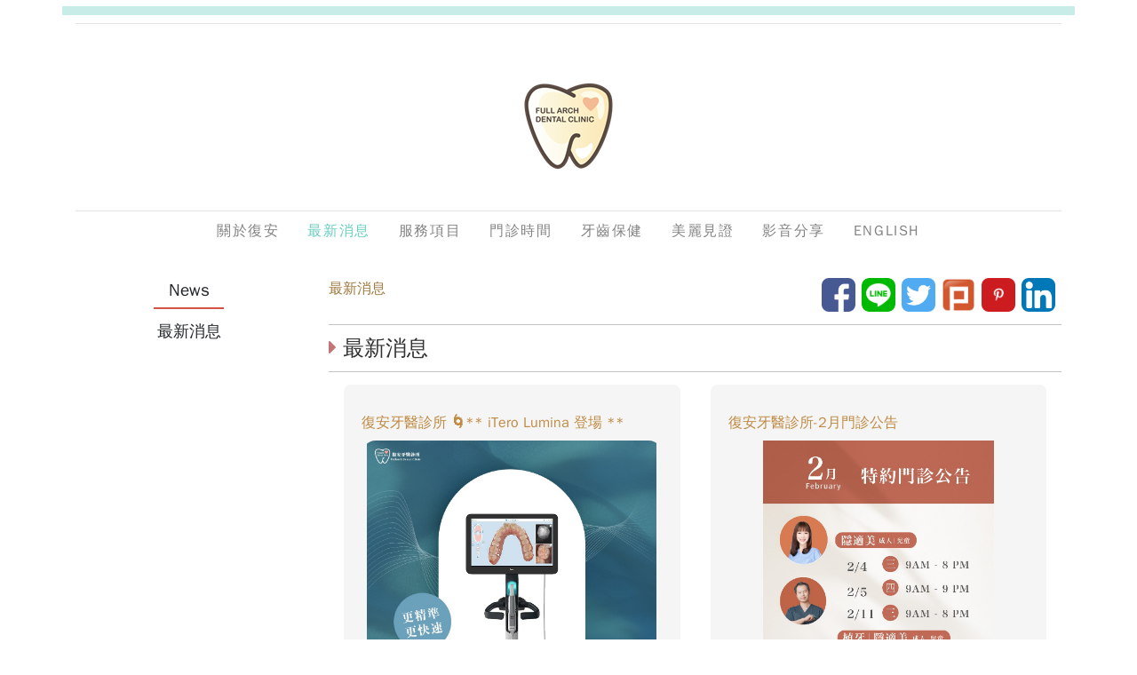

--- FILE ---
content_type: text/html; charset=utf-8
request_url: http://ylabucso79560.gmweb.cc/blogc/1588907119512
body_size: 10470
content:




<!DOCTYPE html>

<html xmlns="http://www.w3.org/1999/xhtml">
<head><meta http-equiv="Content-Type" content="text/html; charset=utf-8" /><meta name="viewport" content="width=device-width, initial-scale=1" /><title>
	最新消息 - 復安牙醫診所
</title><link rel="shortcut icon" href="https://imghost.3hope.com/seina/goshopping8-3-520606/pica-l/b5eda7cc-b909-4386-80da-c0bf0733e7b5.png"type="image / x - icon"><link rel ="icon" href = "https://imghost.3hope.com/seina/goshopping8-3-520606/pica-l/b5eda7cc-b909-4386-80da-c0bf0733e7b5.png"type ="image/x-icon"><style> #wh-widget-send-button.wh-widget-left.mywg{ bottom: 56px!important; } </style><link href="/_ref/dist/css/vender-0.css?250217" rel="stylesheet" /><link href="https://use.fontawesome.com/releases/v5.6.1/css/all.css" rel="stylesheet" /><link href="/_ref/dist/css/vender-1.css?250217" rel="stylesheet" /><link rel="preconnect" href="https://fonts.googleapis.com">
                        <link rel="preconnect" href="https://fonts.gstatic.com" crossorigin>
                        <link href="https://fonts.googleapis.com/css2?family=Noto+Sans+HK:wght@400;500;700&display=swap" rel="stylesheet"><style id="TagNowPageStyle">
                .ahs-navbar .navbar {
                    background-color: #ffffff;
                }

                .ahs-navbar .navbar-light .navbar-nav .nav-link:focus,.ahs-navbar .navbar-light .navbar-nav .nav-link:hover {
                    color: #c0c0c0;
                }
                .ahs-navbar .navbar-light .navbar-nav .nav-link {
                    color: #000000;
                }
                .ahs-navbar .navbar-light .navbar-nav .active>.nav-link, .ahs-navbar .navbar-light .navbar-nav .nav-link.active, .ahs-navbar .navbar-light .navbar-nav .nav-link.show, .ahs-navbar .navbar-light .navbar-nav .show>.nav-link {
                    color: #c0c0c0;
                }

                .ahs-navbar .top-bar li > a {
                    color: #000000;
                }

                .ahs-navbar .shopcart > .title {
                    color: #000000;
                }

    .rf-colmansor .item {
    margin-bottom: -5px;
}

.rf-colmansor .col-md-4{
    padding: 5px;
}

.btnbub-cart{
display:none;
}

.content table {
    width:100% !important;
}
.content table td{
        padding: 9px;
}
.content table td span{
        font-size: 12pt;
}
.content img {
    height: auto;
}
.rtc-c .row-r4 .block+.txtcontent .stitle {
    height: 65px;
}
.rtc-c .row-r4 .block+.txtcontent .remark {
    height: 61px;
}
#row-15889182263156 .orchidseed-c .sec-title {
    font-size: 22px;
    font-weight: 700;
    color: #5d5d5d;
    text-align: center;
    margin: 0;
    padding-top: 41px;
}

.ahs-navbar  .navbar-brand{
    text-align: center;
}

.ahs-navbar .ahs-container {
        border-top: 10px solid #C8EDE9;
}
#carousel-158933892276147{
border: 35px solid #C8EDE9;
}

.kanban .title {
    font-size: 19px;
}

#row-158883188657399 .col-md-3, #row-158883529409129 .col-md-3, #row-158890855502613 .col-md-3{
    padding: 0;
}
#row-158883188657399 .sunny-colpic .col-pic, #row-158883529409129 .sunny-colpic .col-pic, #row-158890855502613 .sunny-colpic .col-pic {
    margin-bottom: 0px;
}

.sunny-navsection > .d-flex a{
  display:none
}

#row-158891833521172 .sunny-navsection > .d-flex a{
  display:block;
}

.btn-outline-primary {
    color: #67CEBF;
    border-color: #67CEBF;
}

.ahs-navbar .navbar-light .navbar-nav .active>.nav-link, .ahs-navbar .navbar-light .navbar-nav .nav-link.active, .ahs-navbar .navbar-light .navbar-nav .nav-link.show, .ahs-navbar .navbar-light .navbar-nav .show>.nav-link {
    color: #67CEBF;
}

.ahs-navbar .navbar-light .navbar-nav .nav-link {
    color: #848484;
    font-size: 16px;
    font-weight: bold;
}

.ya-blogframe .blog-menu a {
    background-color: #c8ede9;
}

.sunny-blog-section .block .cover {
    height: 326px;
}
.sunny-blog-section .blog-center .block .cover-container {
    height: 326px;
}
.ya-blogframe .blog-menu a.active, .ya-blogframe .blog-menu a:focus, .ya-blogframe .blog-menu a:hover {
    background-color: #67cebf;
 }

#row-159003214847837 a{
display:none;
}

#row-159003260417434 .title{
line-height: 38px;
}

.bgm-about .text-block .content {
    line-height: 34px;
}

#row-159003214847837 .bgm-about .images-border:before {
    border-color: #67cebf;
}

.orchidseed-c .sec-title {
    font-weight: normal;
}

#blogDef  .block .cover {
    height: 132px;
}
#row-158891833521172 .block .cover {
    height: 128px;
}
#row-15889079037145  .block .cover {
    height: 251px;
}


#row-159133826997823 .rf-normal-pic .title {
    position: absolute;
    bottom: 23px;
    left: 31px;
    color: #4c4c4c;
}

.blog-default  .sunny-blog-section .block .cover {
    height: 138px;
}
.btn-outline-warning:not(:disabled):not(.disabled).active, .btn-outline-warning:not(:disabled):not(.disabled):active, .show>.btn-outline-warning.dropdown-toggle {
    color: #212529;
    background-color: #c8ede9;
    border-color: #c8ede9;
}

.btn-outline-warning:not(:disabled):not(.disabled).active, .btn-outline-warning:not(:disabled):not(.disabled):active, .show>.btn-outline-warning.dropdown-toggle {
    color: #212529;
    background-color: #c8ede9;
    border-color: #c8ede9;
}

.btn-outline-warning:not(:disabled):not(.disabled).active:focus, .btn-outline-warning:not(:disabled):not(.disabled):active:focus, .show>.btn-outline-warning.dropdown-toggle:focus {
    box-shadow: 0 0 0 0.2rem rgb(200, 237, 233);
}
.btn-outline-warning:not(:disabled):not(.disabled).active, .btn-outline-warning:not(:disabled):not(.disabled):active, .show>.btn-outline-warning.dropdown-toggle {
    color: #212529;
    background-color: #c8ede9;
    border-color: #c8ede9;
}
.btn-outline-warning {
    color: #1f1f1f;
    border-color: #f5f5f5;
    background-color: whitesmoke;
}
.btn-outline-warning:hover {
    color: #212529;
    background-color: #c8ede9;
    border-color: #f5f5f5;
}

@media (max-width: 767px){
.rtc-c .row-r4 .block+.txtcontent .remark {
    height: 84px;
    font-size: 12px;
    margin-top: 11px;
}
#row-158883133973353 .col-md-5{
    margin-top: 20px;
}

.rf-footer .container .row  .col-6:first-child{
   display:none;
}

.rf-footer .container .row  .col-6 {
    -ms-flex: 0 0 50%;
    flex: 0 0 100%;
    max-width: 100%;
}
.ahs-navbar .navbar-brand img {
    max-width: 42px;
}
.ahs-navbar .navbar-brand {
        text-align: left;
    padding: 20px;
}
.orchidseed-c .sec-title {
    margin: 0px;
}

#row-161905616109094  .col-6{
max-width: 100%;
    flex: 0 0 100%;
}
#row-162078591127863 .col-6{
max-width: 100%;
    flex: 0 0 100%;
}



}

.sunny-blog-section .blog-center .block .cover-container {
    height: 326px !important;
}

</style>

    <style>
        .article-block{
            background-color: white;
            padding: 20px;
            margin-bottom: 30px;
        }
        .article-block .articleclass a {
            color: blue;
            text-decoration: underline;
        }
        .article-block .articleclass a:hover {
            opacity: 0.9;
        }
        .article-block .articleimg {
            margin: 30px 0;
        }
        .article-block .articleimg img {
            max-width: 100%; 
        }
        .article-block .info {
            color: #bababa;
        }
        .article-block .title {
            font-size: 30px;
        }
        .article-block h5 {
            border-bottom: 2px solid #dbdbdb;
            padding-bottom: 7px;
        }
        .article-block ul {
            list-style: none;
            padding-left: 19px;
        }
    </style>

    <style>
        .pagemain-container {
            background-color: #eaeaea;
            padding-top: 40px;
        }

        .article-block {
            background-color: white;
            padding: 20px;
            border: 1px solid #d1d1d1;
        }

        .img-responsive {
            width: 100%;
        }

        .sunny-blog-section .blog-long .block .cover img {
            border-radius: 0;
        }

        .sunny-blog-section .blog-long .block .cover {
            height: 340px;
            padding: 10px;
            border: 1px solid #d0d0d0;
            box-shadow: 0px 4px 6px 2px #e4e4e4;
            border-radius: 0;
        }

        .sunny-blog-section .blog-long .block .cover-container {
            overflow: hidden;
            position: relative;
            width: 100%;
            height: 318px;
        }

        .sunny-blog-section .blog-long .block {
            background-color: white;
        }

            .sunny-blog-section .blog-long .block .title {
                text-align: center;
            }

            .sunny-blog-section .blog-long .block .content {
                text-align: center;
                padding-top: 3px;
                height: auto;
                margin-bottom: 0;
            }

        .sunny-blog-section .blog-center .block {
            padding: 16px 20px 20px 20px;
            position: relative;
            overflow: hidden;
        }

            .sunny-blog-section .blog-center .block .title {
                margin-bottom: 12px;
                padding-left: 0px;
                color: #bf8a43;
                height: 35px;
                overflow: hidden;
            }

            .sunny-blog-section .blog-center .block .content {
                padding-left: 0px;
                color: gray;
                height: 68px;
                overflow: hidden;
            }

            .sunny-blog-section .blog-center .block .cover-container {
                border-radius: 16px;
                overflow: hidden;
                position: relative;
                height: 195px;
            }


        .sunny-blog-section .blog-detail .block .cover-container {
            border-radius: 10px 10px 0 0;
            overflow: hidden;
            position: relative;
            height: 182px;
        }

        .sunny-blog-section .blog-detail .block .title {
            text-align: center;
            color: #ae751c;
        }

        .sunny-blog-section .blog-detail .block .split {
            width: 51px;
            border-bottom: 1.5px solid #ba8a3e;
            display: inline-block;
        }

        .sunny-blog-section .blog-detail .block .subtitle {
            text-align: center;
            margin-top: 15px;
            color: #4a4a4a;
            font-weight: bold;
            height: 51px;
            overflow: hidden;
        }

        .sunny-blog-section .blog-detail .block .content {
            text-align: center;
            padding: 0;
            padding-top: 10px;
            font-size: 14px;
            height: 83px;
            line-height: 23px;
            overflow: hidden;
        }

        .sunny-blog-section .blog-detail .block .date {
            text-align: center;
            color: #B79E74;
            font-weight: bold;
            font-style: italic;
            margin-top: 18px;
        }

        .sunny-blog-section .blog-detail .block {
            background-color: #FAF3EA;
            border: 1px solid;
            border-color: transparent;
        }

            .sunny-blog-section .blog-detail .block:hover {
                background-color: white;
                border: 1px solid #dedede;
            }

        .sunny-blog-section .blog-detail .txtcontainer {
            text-align: center;
            padding-left: 37px;
            padding-right: 37px;
        }

        .sunny-blog-section .blog-detail .function {
            margin-top: 20px;
            margin-bottom: 30px;
        }

            .sunny-blog-section .blog-detail .function .btn {
                border: 1px solid;
                color: #b79e74;
                background-color: white;
                font-size: 14px;
            }

        .blog-wide .block {
            background: none;
            border-radius: 0px;
        }
        .blog-wide .block .title {
            color: #4c4c4c;
            text-align: center;
        }
        .blog-wide .block .cover, .blog-wide .block .cover img{
            border-radius: 0;
        }

        #blogFrame{
            margin-top: 30px;
        }

        @media screen and (max-width: 767px) {
            .sunny-blog-section .blog-long .block .cover {
                height: 200px;
            }

            .sunny-blog-section .blog-long .block .cover-container {
                height: 180px;
            }

            .sunny-blog-section .blog-detail .txtcontainer {
                padding-left: 12px;
                padding-right: 12px;
            }

            .dv-share-group {
                display: none;
            }
        }
    </style>
</head>
<body>
    <div id="ubw">
        <div id="dvcontent"><div id="row-15892635455712" class="gm-row " style=""><div class="bgcf" style=""></div>
    

<div class="gm-nav2c d-block d-md-none">
    <div class="d-flex justify-content-between">
        <div>
            <button class="nav-btn" type="button" @click="onClickToggle">
                <i class="fas fa-bars"></i>
            </button>
        </div>

        <div>
            
                <a class="nav-brand" href="/">
                    <img src="https://gmstoreassets.azureedge.net/seina/goshopping8-3-520606/pica-l/b723f174-82d8-4864-a289-045e76945764.png"/>
                    復安牙醫診所
                </a>            
                
        </div>

        <div>
            <button class="nav-btn btnbub-cart" type="button">
                <span class="cart-count">
                    {{cartcount}}
                </span>
                <i class="fas fa-shopping-cart"></i>
            </button>
        </div>
    </div>
    <div class="d-flex justify-content-center bottom-mainmenu">
        
    </div>

    <div class="vue-app">
        <div :class="{'g-pop-leftmenu':true, active: popmenu}">
            <div class="content">
                <ul class="main-menu">
                    <li class="closesec">
                        <button type="button" @click="onClose">
                            <i class="fas fa-times"></i>
                        </button>
                    </li>
                    <li class="searchsec">
                        <div class="input-group">
                          <input type="text" class="form-control" placeholder="輸入搜尋字串" v-model="search" />
                          <div class="input-group-append">
                            <button class="btn btn-outline-secondary" type="button" @click="onSearch">
                                <i class="fas fa-search"></i>
                            </button>
                          </div>
                        </div>
                    </li>
                </ul>
                <ul v-if="!showonlySearch" class="main-menu">
                    
                                <li class="li-nav">
                                    <a class="nav-item" href="https://www.fullarch.com.tw/">首頁</a>
                                </li>
                                <li class="li-nav">
                                    <a class="nav-item haschild" href="javascript:;">

                                <span>
                                    關於復安
                                </span>
                                <span>
                                    <i class="fas fa-angle-right"></i>
                                </span>

                        </a>
                                    <ul class="main-menu"><li class="li-nav">
                                            <a class="nav-item" href="https://www.fullarch.com.tw/us">關於復安</a>
                                        </li><li class="li-nav">
                                            <a class="nav-item" href="https://www.fullarch.com.tw/condition">診所環境</a>
                                        </li><li class="li-nav">
                                            <a class="nav-item" href="https://www.fullarch.com.tw/doctor">醫師陣容</a>
                                        </li><li class="li-nav">
                                            <a class="nav-item" href="https://www.fullarch.com.tw/traffic">交通資訊</a>
                                        </li></ul></li>
                                <li class="li-nav">
                                    <a class="nav-item" href="https://www.fullarch.com.tw/news">最新消息</a>
                                </li>
                                
                                <li class="li-nav">
                                    <a class="nav-item" href="https://www.fullarch.com.tw/service">服務項目</a>
                                </li>
                                
                                <li class="li-nav">
                                    <a class="nav-item" href="https://www.fullarch.com.tw/outpatient">門診時間</a>
                                </li>
                                
                                <li class="li-nav">
                                    <a class="nav-item" href="https://www.fullarch.com.tw/teeth">牙齒保健</a>
                                </li>
                                <li class="li-nav">
                                    <a class="nav-item haschild" href="javascript:;">

                                <span>
                                    美麗見證
                                </span>
                                <span>
                                    <i class="fas fa-angle-right"></i>
                                </span>

                        </a>
                                    <ul class="main-menu"><li class="li-nav">
                                            <a class="nav-item" href="/blogc/1629691707950">自然植牙</a>
                                        </li><li class="li-nav">
                                            <a class="nav-item" href="/blogc/1629691713205">齒顎矯正/ 隱適美</a>
                                        </li><li class="li-nav">
                                            <a class="nav-item" href="/blogc/1629691720662">美白瓷冠</a>
                                        </li></ul></li>
                                <li class="li-nav">
                                    <a class="nav-item" href="/video">影音分享</a>
                                </li>
                                
                                <li class="li-nav">
                                    <a class="nav-item" href="/english">ENGLISH</a>
                                </li>
                                
                </ul>
            </div>
            <div class="mask" @click="onClose"></div>
        </div>

    </div>


</div>

        

    <header class="ahs-navbar  d-none d-md-block" >
        <nav class="navbar navbar-expand-lg navbar-light">
            <div class="ahs-container container">
                <a class="navbar-brand" href="/">
                    <img src="https://imghost.3hope.com/seina/goshopping8-3-520606/pica-l/0d05d0e8-0d47-4c63-95bf-6d759af81a81.png" />
                    <span>
                        
                    </span>
                </a>
                <!-- shopcart -->


                <div class="toggle">
                    <button class="navbar-toggler" type="button" data-toggle="collapse" data-target="#ahsNavbarToggler" aria-controls="ahsNavbarToggler" aria-expanded="false" aria-label="Toggle navigation">
                        <span class="navbar-toggler-icon"></span>
                    </button>
                </div>
        
                <!-- menu -->
                <div class="collapse navbar-collapse" id="ahsNavbarToggler">

                    <ul class="navbar-nav">
                        <li class="nav-item  dropdown">
                        <a id="navbarDropdown0" class="nav-link  dropdown-toggle" href="/us"  > 
                        關於復安
                        </a>
                        <div class="dropdown-menu" aria-labelledby="navbarDropdown0"><a class="dropdown-item" href="/us"  >關於復安</a><a class="dropdown-item" href="/condition"  >診所環境</a><a class="dropdown-item" href="/doctor"  >醫師陣容</a><a class="dropdown-item" href="/traffic"  >交通資訊</a></div>
                    </li><li class="nav-item active">
                        <a class="nav-link" href="/news" > 
                        <span>最新消息</span>
                        </a>
                    </li><li class="nav-item ">
                        <a class="nav-link" href="/service" > 
                        <span>服務項目</span>
                        </a>
                    </li><li class="nav-item ">
                        <a class="nav-link" href="/outpatient" > 
                        <span>門診時間</span>
                        </a>
                    </li><li class="nav-item ">
                        <a class="nav-link" href="/teeth" > 
                        <span>牙齒保健</span>
                        </a>
                    </li><li class="nav-item ">
                        <a class="nav-link" href="/blogc/1588903967896" > 
                        <span>美麗見證</span>
                        </a>
                    </li><li class="nav-item ">
                        <a class="nav-link" href="/video" > 
                        <span>影音分享</span>
                        </a>
                    </li><li class="nav-item ">
                        <a class="nav-link" href="/english" > 
                        <span>English</span>
                        </a>
                    </li><li class="nav-item top-bar">

            <ul v-if="memberfunc" class="func">
                <li>
                    <loginlink :custinfo="custinfo"></loginlink>
                </li>                
                <logoutlink :custinfo="custinfo"></logoutlink>                
            </ul>
            <ul v-else>
                <li>
                   &nbsp;
                </li>
            </ul>

        </li>
                    </ul>

                </div>
            </div>
        </nav>
    </header>
    

</div></div>

        

        <div id="blogFrame" class="ya-blogframe container sunny-blog-section">
            

            <div class="row">
                <div class="col-md-3">
                    



<div class="kanban">
    <div id="blogAside_dvaltname" class="title">News</div>
    <hr />
    <div id="blogAside_dvtitle" class="sub-title">最新消息</div>
</div>

<div id="blogAside_ultaglist" class="blog-menu"><div class="root-menu"></div></div>

<div id="blogAside_dvimglist" class="imglist"></div>
                </div>
                <div class="col-md-9 article">
                    <div id="dvbodyOnlyContent"></div>

                    

<div class="row justify-content-between">
    <div class="col-md-6">
         <div id="breadcrumb_dvBreadcrumb"><nav aria-label="breadcrumb" class="myarticle"><ol class="breadcrumb"><li class="breadcrumb-item"><a href="/blogc/1588907119512">最新消息</a></li></ol></nav></div>

    </div>
    <div class="col-md-6 text-right">
        

<div class="dv-share-group">
</div>


    </div>

</div>

<h1 class="blog-title">
    <i class="fas fa-caret-right"></i>
    <span id="breadcrumb_lbltitle">最新消息</span>
</h1>



                    

                    

                    <div id="blogC" class="blog-center">
                        <div class="container">
                        <div class="row mt-3">

                            
                                    <div class="col-md-6">
                                        <a href="/blog/77978/復安牙醫診所_🌀--_iTero_Lumina_登場_--">
                                            <div class="block">
                                                
                                                

                                                <div class="title">
                                                    復安牙醫診所 🌀** iTero Lumina 登場 **
                                                </div>
                                                <div class="cover">
                                                    <div class="cover-container">
                                                        <img src="https://img.3hope.com/seina/goshopping8-3-520606/pica-l/221469a7-f094-46ee-a951-a390573a009f.jpg" />
                                                    </div>

                                                </div>
                                                <div class="content">
                                                    

&nbsp;
#復安牙醫診所 笑容升級計劃全面啟動 
我們已經從 iTero 5D 升級為全新一代 iTero Lumina 口掃機，


為每一位正在規劃牙齒矯正的你，提供更快、更...
                                                </div>
                                            </div>
                                        </a>
                                    </div>
                                
                                    <div class="col-md-6">
                                        <a href="/blog/77953/復安牙醫診所-2月門診公告_">
                                            <div class="block">
                                                
                                                

                                                <div class="title">
                                                    復安牙醫診所-2月門診公告 
                                                </div>
                                                <div class="cover">
                                                    <div class="cover-container">
                                                        <img src="https://img.3hope.com/seina/goshopping8-3-520606/pica-l/c0c6085e-198a-4f2f-860f-53483e13dd2e.jpg" />
                                                    </div>

                                                </div>
                                                <div class="content">
                                                    
＃復安牙醫診所【 𝟐月🏮特約門診時間🏮】特別門診延長 ▸
🦷 週三 ➡️ 早上 𝟗 點 ~ 晚上 𝟖 點▸ 𝟐月 𝟒 日＆ 𝟐月 𝟏𝟏 日
🦷 週四 ➡️ 早上 𝟗 ...
                                                </div>
                                            </div>
                                        </a>
                                    </div>
                                
                                    <div class="col-md-6">
                                        <a href="/blog/77832/復安牙醫診所-2025-1月份門診公告">
                                            <div class="block">
                                                
                                                

                                                <div class="title">
                                                    復安牙醫診所-2025/1月份門診公告
                                                </div>
                                                <div class="cover">
                                                    <div class="cover-container">
                                                        <img src="https://img.3hope.com/seina/goshopping8-3-520606/pica-l/62779e5a-0807-4bc2-bf15-4bdb6404c276.jpg" />
                                                    </div>

                                                </div>
                                                <div class="content">
                                                    

＃復安牙醫診所【 𝟏月特約門診時間】
特別門診延長 ▸
 週四 𝟏月𝟐日
早上 𝟗 點 ~ 晚上 𝟖 點
 週三 𝟏月𝟖日 ＆ 𝟏月𝟐𝟐日
早上 𝟗 點 ~ 晚...
                                                </div>
                                            </div>
                                        </a>
                                    </div>
                                
                                    <div class="col-md-6">
                                        <a href="/blog/77829/復安牙醫診所_-良好醫療服務，需要您的共同守護">
                                            <div class="block">
                                                <div class="tri-tag"><span>HOT</span></div>
                                                

                                                <div class="title">
                                                    復安牙醫診所 -良好醫療服務，需要您的共同守護
                                                </div>
                                                <div class="cover">
                                                    <div class="cover-container">
                                                        <img src="https://img.3hope.com/seina/goshopping8-3-520606/pica-l/47e414a1-b78a-4ed7-ae8c-261a19f758d9.jpg" />
                                                    </div>

                                                </div>
                                                <div class="content">
                                                    
𝗔𝗻𝗻𝗼𝘂𝗻𝗰𝗲𝗺𝗲𝗻𝘁公告📣 - 為維護良好醫療服務
❶ 門診時間內，牙齒腫、痛急診患者，均可現場掛號候診治療。
❷ 約診無故未到診2次以上，僅提供現場候診之醫療服...
                                                </div>
                                            </div>
                                        </a>
                                    </div>
                                
                                    <div class="col-md-6">
                                        <a href="/blog/77767/復安牙醫診所｜員工教育訓練休診公告">
                                            <div class="block">
                                                
                                                

                                                <div class="title">
                                                    復安牙醫診所｜員工教育訓練休診公告
                                                </div>
                                                <div class="cover">
                                                    <div class="cover-container">
                                                        <img src="https://img.3hope.com/seina/goshopping8-3-520606/pica-l/0c0c781f-24c3-4e5c-9ef4-e96fa0a9faf3.jpg" />
                                                    </div>

                                                </div>
                                                <div class="content">
                                                    
＃復安牙醫診所 📣員工教育訓練休診2日-🦷 9月9日（週一）至 9月10日（週二）休診💤
🦷 9月11日（週三）門診時間 - 早上9點 至 下午5點
歡迎提早預約 02-2706688...
                                                </div>
                                            </div>
                                        </a>
                                    </div>
                                
                                    <div class="col-md-6">
                                        <a href="/blog/76996/復安牙醫診所｜婦幼口腔健康週">
                                            <div class="block">
                                                
                                                

                                                <div class="title">
                                                    復安牙醫診所｜婦幼口腔健康週
                                                </div>
                                                <div class="cover">
                                                    <div class="cover-container">
                                                        <img src="https://gmstoreassets.azureedge.net/seina/goshopping8-3-520606/pica-l/3cf0d2a0-960c-4d2b-a0e4-d0fba2b3caad.jpg" />
                                                    </div>

                                                </div>
                                                <div class="content">
                                                    

＃復安牙醫診所 -婦幼口腔健康週
 4月1日 至 4月30日
0-15歲（國中、國小、嬰幼兒）
孕婦
因為孕吐造成牙齒侵蝕、琺瑯質受損、懷孕期間的荷爾蒙改變，容易導致牙齦敏感、酸疼，飲...
                                                </div>
                                            </div>
                                        </a>
                                    </div>
                                
                                    <div class="col-md-6">
                                        <a href="/blog/76955/復安｜塗氟新制上路">
                                            <div class="block">
                                                <div class="tri-tag"><span>HOT</span></div>
                                                

                                                <div class="title">
                                                    復安｜塗氟新制上路
                                                </div>
                                                <div class="cover">
                                                    <div class="cover-container">
                                                        <img src="https://gmstoreassets.azureedge.net/seina/goshopping8-3-520606/pica-l/1731e57c-bf98-427d-9ae9-1d7bdd086e84.jpg" />
                                                    </div>

                                                </div>
                                                <div class="content">
                                                    

&nbsp;
112年2月1日起，依據衛生福利部公告
兒童牙齒塗氟保健服務需攜帶
1.健保卡
2.兒童健康手冊（兒童塗氟補助時程與記錄卡）


​健保補助未滿6歲兒童，每半年一次...
                                                </div>
                                            </div>
                                        </a>
                                    </div>
                                
                                    <div class="col-md-6">
                                        <a href="/blog/75969/有關TOCC及實聯制個資使用蒐集說明_">
                                            <div class="block">
                                                <div class="tri-tag"><span>NEW</span></div>
                                                

                                                <div class="title">
                                                    有關TOCC及實聯制個資使用蒐集說明 
                                                </div>
                                                <div class="cover">
                                                    <div class="cover-container">
                                                        <img src="https://gmstoreassets.azureedge.net/seina/goshopping8-3-520606/pica-l/62eec6ce-b127-4ef3-9ab6-9b7de48a68ea.jpg" />
                                                    </div>

                                                </div>
                                                <div class="content">
                                                    
                                                </div>
                                            </div>
                                        </a>
                                    </div>
                                
                                    <div class="col-md-6">
                                        <a href="/blog/75557/heart「爸爸讓您盡量花」heart精彩花絮_">
                                            <div class="block">
                                                
                                                

                                                <div class="title">
                                                    heart「爸爸讓您盡量花」heart精彩花絮 
                                                </div>
                                                <div class="cover">
                                                    <div class="cover-container">
                                                        <img src="https://imghost.3hope.com/seina/goshopping8-3-520606/pica-l/0068dfcd-bd91-4f98-b2d5-677c682f5f23.jpg" />
                                                    </div>

                                                </div>
                                                <div class="content">
                                                    
🌻「爸爸讓您盡量花」🌻精彩花絮這次的親子插花，可以說是又可愛又有趣下次是不是來個「公主插花👑」呢？
不管怎樣我們都一起度過愉快的七夕情人節更將這份愛捐給了🌱智邦公益館🌱

充滿相聚...
                                                </div>
                                            </div>
                                        </a>
                                    </div>
                                
                                    <div class="col-md-6">
                                        <a href="/blog/75556/插一盆花送給自己活動">
                                            <div class="block">
                                                
                                                

                                                <div class="title">
                                                    插一盆花送給自己活動
                                                </div>
                                                <div class="cover">
                                                    <div class="cover-container">
                                                        <img src="https://imghost.3hope.com/seina/goshopping8-3-520606/pica-l/729bbe98-324e-4bef-8e08-54a10a400555.jpg" />
                                                    </div>

                                                </div>
                                                <div class="content">
                                                    謝謝上星期五一起參與

🌹插一盆花送給自己🌹活動的朋友們
每一朵花都有不同的姿態每一盆花都有不同的特色就像每個女人活出屬於自己不同的特色、展現不同的姿態

也希望這次的愛心捐款，可以幫助...
                                                </div>
                                            </div>
                                        </a>
                                    </div>
                                
                                    <div class="col-md-6">
                                        <a href="/blog/75555/端午節香包公益課程">
                                            <div class="block">
                                                
                                                

                                                <div class="title">
                                                    端午節香包公益課程
                                                </div>
                                                <div class="cover">
                                                    <div class="cover-container">
                                                        <img src="https://imghost.3hope.com/seina/goshopping8-3-520606/pica-l/42ea738d-edce-4a4b-b728-cb6f39bfa572.jpg" />
                                                    </div>

                                                </div>
                                                <div class="content">
                                                    
謝謝上星期五媽媽阿嬤小寶貝們大手牽小手一起參加端午節的手做香包活動
不論是佩佩豬、鋼鐵人、Elsa、麥坤，每一個香包都充滿了滿滿的❤️
我們已經將全額報名費捐給兒福聯盟

祝福大家 有個美...
                                                </div>
                                            </div>
                                        </a>
                                    </div>
                                
                                    <div class="col-md-6">
                                        <a href="/blog/75554/衛生福利部推廣之_[國小學童（恆牙第一大臼齒）臼齒窩溝封填］補助服務方案">
                                            <div class="block">
                                                
                                                

                                                <div class="title">
                                                    衛生福利部推廣之 [國小學童（恆牙第一大臼齒）臼齒窩溝封填］補助服務方案
                                                </div>
                                                <div class="cover">
                                                    <div class="cover-container">
                                                        <img src="https://imghost.3hope.com/seina/goshopping8-3-520606/pica-l/3c7d1e2a-11fe-41e5-9775-2135b788e320.png" />
                                                    </div>

                                                </div>
                                                <div class="content">
                                                    
即日起，復安牙醫參加衛生福利部推廣之[國小學童（恆牙第一大臼齒）臼齒窩溝封填］補助服務方案補助對象
&lt;1&gt;目前就讀國小一年級 和 二年級兒童&lt;2&gt; 中低收入戶、身心障礙者...
                                                </div>
                                            </div>
                                        </a>
                                    </div>
                                

                        </div>
                        </div>

                    </div>

                    

                    

                    <div id="dvBottomOnlyContent"></div>

                </div>
            </div>
        </div>

        <div id="dvfooterContent"><div id="row-158926108622663" class="gm-row " style=""><div class="bgcf" style=""></div>

  <footer class="jd-footer">
      <div class="container">
          <div class="row">
              <div class="col-md-3">
                <div class="title " style=""><div style="font-size: 16px; font-weight: bold;"><img src="https://img.3hope.com/seina/goshopping8-3-520606_forum/9a542c45-fceb-405b-be3b-db269f5696b4-0.png" alt="" width="107" height="104" />
<div style="font-size: 16px; font-weight: bold;">復安牙醫診所</div>
<div style="font-size: 16px; font-weight: bold;"><span style="font-size: 8pt;">Fullarch Dental Clinic</span></div>
</div></div>
                <div class="content " style=""><p><span style="font-size: 8pt;"><img src="https://imghost.3hope.com/seina/goshopping8-3-520606/pica-l/1abe3598-4ce1-4b44-9750-c093eb660d9a.png" width="23" height="23" /><span style="font-size: 12pt;">02 2706-6880</span></span></p></div>
              </div>
              <div class="col-md-3">
                <div class="title " style=""><p><img src="https://imghost.3hope.com/seina/goshopping8-3-520606/pica-l/29d8d437-8b2c-4de7-a4d0-8ac957c65501.png" width="26" height="26" /><span style="font-size: 10pt;">台北市大安區信義路四段25號1樓</span></p>
<p><span style="font-size: 8pt;">No. 25 ,Ground Floor, Sec. 4, Sinyi Road, Taipei City 106, Taiwan</span></p>
<p>&nbsp;</p></div>
                <div class="content " style=""></div>
              </div>
              <div class="col-md-3">
                <div class="title " style=""></div>
                <div class="content " style=""></div>
              </div>
              <div class="col-md-3">
                <div class="title " style=""></div>
                <div class="content " style=""></div>
              </div>
          </div>
          <div class="row">
              <div class="col-12">
                  <div class="desc">
                <div class="item " style=""></div>
                <div class="item " style=""></div>
                  </div>

                <div class="icons">
                        <a href="https://www.instagram.com/fullarchdentalclinic/"  class="">              
                        <img class="" src="https://imghost.3hope.com/seina/goshopping8-3-520606/pica-l/3d480162-c33a-4bd4-848c-090cb9a48bd9.png" />        
                        
                        </a>
                    
                        <a href="https://www.facebook.com/fullarchdentalclinictaipei/"  class="">              
                        <img class="" src="https://imghost.3hope.com/seina/goshopping8-3-520606/pica-l/e802da5c-d028-45a4-aa48-17976fabd855.png" />        
                        
                        </a>
                    
                        <a href="https://business.google.com/site/l/00370733592333223134"  class="">              
                        <img class="" src="https://imghost.3hope.com/seina/goshopping8-3-520606/pica-l/4abc1ec4-b263-44ad-90a2-07a3f6d9935d.png" />        
                        
                        </a>
                    
                        <a href="https://www.youtube.com/channel/UCY-pmfsWlIeehhZk7Q82Eeg"  class="">              
                        <img class="" src="https://imghost.3hope.com/seina/goshopping8-3-520606/pica-l/2b66291a-fd6c-43e0-a161-2a1536b224a6.png" />        
                        
                        </a>
                    </div>

            </div>
          </div>
      </div>
  </footer>

</div></div>
        

<div id="cart-app" class="vue-app">
    <div id="dv-nowmycart" style="display:none;">
        <button id="btnclosecart" type="button" class="btn-close">
            <i class="fas fa-times"></i>
        </button>
        <div class="title">
            購物車目前有
            <span id="lblcartcount-pop">{{cartcount}}</span>
            樣商品
        </div>

        <div class="cartcontainer">
            <div v-for="(cart, index) in cartlist" class="row row-cart-pop">
                <div class="col-3">
                    <img :src="cart.img" />
                </div>
                <div class="col-7">
                    <div class="prodname">
                        {{cart.name}}
                    </div>
                    <div class="proddesc">
                        {{cartspecdisplay(cart)}}
                    </div>
                    <div class="prodprice">
                        $ {{cartprice(cart)}} ({{cart.amount}})
                    </div>
                </div>
                <div class="col-2">
                    <button class="btn btn-default btndel" type="button" @click="deleteCart(index)">
                        <i class="fas fa-trash"></i>
                    </button>
                </div>
            </div>
            
        </div>

        <div class="carttotal">
            合計 
            <span id="lblcarttotal-pop">
                $ {{cartTotal}}
            </span>
        </div>

        <div class="cc-bfunc">
            <button id="btn-checkout-pop" class="btn btn-primary btn-block" type="button" @click="gotocheckout">前往結帳</button>

            <button id="btn-continue-pop" class="btn btn-default btn-block" type="button">繼續購物</button>
        </div>
    </div>

    
</div>

<div id="dvoni-pop-func" class="jn-chatcontainer" style="display:none">
    
    
    

    

    

</div>

<div class="gm-custom-float">

    

</div>

    </div>


    <script>
        var myoniid = 520606;var ondomain=0; var oniurlname='ylabucso79560';var urlmode=1;var inconsole=0;var siteschema='https://';var pfname='Goldenman';var nowdatetime = new Date(2026,0,31,6,17,0,0);var pageconfig=''; var customform=''; var siteconfig=''; var styleSetting=''; var cartconfig='';var moneySymbol='$ ';siteconfig='';cartconfig={"cartenable":0,"showleftmenu":0,"usecouponcode":0,"pickShippingTime":0,"shippingTimes":"","pickShippingDay":0,"customList":[]};styleSetting={"customtop":true,"custombottom":false,"custcustomonipage":false,"officialSetting":{"customStyle":"clo","cart":false,"member":false,"search":false,"title":{"enabled":true,"content":"復安牙醫診所"},"logo":{"enabled":true,"content":"","imgdata":{"id":"","img":"https://gmstoreassets.azureedge.net/seina/goshopping8-3-520606/pica-l/b723f174-82d8-4864-a289-045e76945764.png","title":"","info":"","link":""}},"mainCustom":[],"customLeftMenu":true,"menuCustom":[{"name":"首頁","link":"https://www.fullarch.com.tw/","type":"","sublinks":[]},{"name":"關於復安","link":"https://www.fullarch.com.tw/us","type":"","sublinks":[{"name":"關於復安","link":"https://www.fullarch.com.tw/us","type":"","sublinks":[]},{"name":"診所環境","link":"https://www.fullarch.com.tw/condition","type":"","sublinks":[]},{"name":"醫師陣容","link":"https://www.fullarch.com.tw/doctor","type":"","sublinks":[]},{"name":"交通資訊","link":"https://www.fullarch.com.tw/traffic","type":"","sublinks":[]}]},{"name":"最新消息","link":"https://www.fullarch.com.tw/news","type":"","sublinks":[]},{"name":"服務項目","link":"https://www.fullarch.com.tw/service","type":"","sublinks":[]},{"name":"門診時間","link":"https://www.fullarch.com.tw/outpatient","type":"","sublinks":[]},{"name":"牙齒保健","link":"https://www.fullarch.com.tw/teeth","type":"","sublinks":[]},{"name":"美麗見證","link":"https://www.fullarch.com.tw/blogc/1588903967896","type":"","sublinks":[{"name":"自然植牙","link":"/blogc/1629691707950","type":"","sublinks":[]},{"name":"齒顎矯正/ 隱適美","link":"/blogc/1629691713205","type":"","sublinks":[]},{"name":"美白瓷冠","link":"/blogc/1629691720662","type":"","sublinks":[]}]},{"name":"影音分享","link":"/video","type":"","sublinks":[]},{"name":"ENGLISH","link":"/english","type":"","sublinks":[]}]},"officialBottomSetting":{"fb":{"enabled":false,"url":""},"line":{"enabled":false,"url":""},"tel":{"enabled":false,"url":""},"checkout":false},"onipageSetting":{"checkout":true,"line":{"enabled":false,"url":""},"fb":{"enabled":false,"url":""},"tel":{"enabled":false,"url":""}},"blogSetting":{"display":"young","worthSeeing":"值得一看的文章","images":[]},"prodSetting":{"display":"classic","images":[],"mdCol":4,"xsCol":2,"moneyPrefix":"$ "},"floatSetting":{"bottom":0,"images":[]},"contactSetting":{"enabled":false,"leftMenu":[],"rightMenu":[]}};var returncvs='';var iniprodspecOni='';var neosid='goshopping8-3-520606';var mypageid=0;var pageurlname='';var inicart=0;var customerinfo='';var distParameter = '';var diststore='';var bookingset='';var defaultFBappID='';var googleadsid='';
</script>

    <script type="text/javascript"> if(/MSIE \d|Trident.*rv:/.test(navigator.userAgent)) document.write('<script src="https://cdn.jsdelivr.net/npm/promise-polyfill@8/dist/polyfill.min.js"><\/script>'); </script><script src="/_ref/dist/js/vender-2.js?250217"></script><script src="https://cdnjs.cloudflare.com/ajax/libs/popper.js/1.14.6/umd/popper.min.js"></script><script src="https://stackpath.bootstrapcdn.com/bootstrap/4.2.1/js/bootstrap.min.js"></script><script src="/_ref/assets/axios.min.js"></script><script src="https://cdn.jsdelivr.net/npm/vue"></script><script  src="/_ref/dist/js/vender-3.js?250217"></script><script  src="/_ref/dist/js/vender-7.js?250217"></script>

    <script> setInterval(function() { $('#wh-widget-send-button.wh-widget-left').addClass('mywg'); }, 500); </script> 
<script defer src="https://static.cloudflareinsights.com/beacon.min.js/vcd15cbe7772f49c399c6a5babf22c1241717689176015" integrity="sha512-ZpsOmlRQV6y907TI0dKBHq9Md29nnaEIPlkf84rnaERnq6zvWvPUqr2ft8M1aS28oN72PdrCzSjY4U6VaAw1EQ==" data-cf-beacon='{"version":"2024.11.0","token":"529f765f4eeb4160a54d5256268f6798","r":1,"server_timing":{"name":{"cfCacheStatus":true,"cfEdge":true,"cfExtPri":true,"cfL4":true,"cfOrigin":true,"cfSpeedBrain":true},"location_startswith":null}}' crossorigin="anonymous"></script>
</body>
</html>


--- FILE ---
content_type: text/html; charset=utf-8
request_url: https://ylabucso79560.gmweb.cc/blogc/1588907119512
body_size: 10238
content:




<!DOCTYPE html>

<html xmlns="http://www.w3.org/1999/xhtml">
<head><meta http-equiv="Content-Type" content="text/html; charset=utf-8" /><meta name="viewport" content="width=device-width, initial-scale=1" /><title>
	最新消息 - 復安牙醫診所
</title><link rel="shortcut icon" href="https://imghost.3hope.com/seina/goshopping8-3-520606/pica-l/b5eda7cc-b909-4386-80da-c0bf0733e7b5.png"type="image / x - icon"><link rel ="icon" href = "https://imghost.3hope.com/seina/goshopping8-3-520606/pica-l/b5eda7cc-b909-4386-80da-c0bf0733e7b5.png"type ="image/x-icon"><style> #wh-widget-send-button.wh-widget-left.mywg{ bottom: 56px!important; } </style><link href="/_ref/dist/css/vender-0.css?250217" rel="stylesheet" /><link href="https://use.fontawesome.com/releases/v5.6.1/css/all.css" rel="stylesheet" /><link href="/_ref/dist/css/vender-1.css?250217" rel="stylesheet" /><link rel="preconnect" href="https://fonts.googleapis.com">
                        <link rel="preconnect" href="https://fonts.gstatic.com" crossorigin>
                        <link href="https://fonts.googleapis.com/css2?family=Noto+Sans+HK:wght@400;500;700&display=swap" rel="stylesheet"><style id="TagNowPageStyle">
                .ahs-navbar .navbar {
                    background-color: #ffffff;
                }

                .ahs-navbar .navbar-light .navbar-nav .nav-link:focus,.ahs-navbar .navbar-light .navbar-nav .nav-link:hover {
                    color: #c0c0c0;
                }
                .ahs-navbar .navbar-light .navbar-nav .nav-link {
                    color: #000000;
                }
                .ahs-navbar .navbar-light .navbar-nav .active>.nav-link, .ahs-navbar .navbar-light .navbar-nav .nav-link.active, .ahs-navbar .navbar-light .navbar-nav .nav-link.show, .ahs-navbar .navbar-light .navbar-nav .show>.nav-link {
                    color: #c0c0c0;
                }

                .ahs-navbar .top-bar li > a {
                    color: #000000;
                }

                .ahs-navbar .shopcart > .title {
                    color: #000000;
                }

    .rf-colmansor .item {
    margin-bottom: -5px;
}

.rf-colmansor .col-md-4{
    padding: 5px;
}

.btnbub-cart{
display:none;
}

.content table {
    width:100% !important;
}
.content table td{
        padding: 9px;
}
.content table td span{
        font-size: 12pt;
}
.content img {
    height: auto;
}
.rtc-c .row-r4 .block+.txtcontent .stitle {
    height: 65px;
}
.rtc-c .row-r4 .block+.txtcontent .remark {
    height: 61px;
}
#row-15889182263156 .orchidseed-c .sec-title {
    font-size: 22px;
    font-weight: 700;
    color: #5d5d5d;
    text-align: center;
    margin: 0;
    padding-top: 41px;
}

.ahs-navbar  .navbar-brand{
    text-align: center;
}

.ahs-navbar .ahs-container {
        border-top: 10px solid #C8EDE9;
}
#carousel-158933892276147{
border: 35px solid #C8EDE9;
}

.kanban .title {
    font-size: 19px;
}

#row-158883188657399 .col-md-3, #row-158883529409129 .col-md-3, #row-158890855502613 .col-md-3{
    padding: 0;
}
#row-158883188657399 .sunny-colpic .col-pic, #row-158883529409129 .sunny-colpic .col-pic, #row-158890855502613 .sunny-colpic .col-pic {
    margin-bottom: 0px;
}

.sunny-navsection > .d-flex a{
  display:none
}

#row-158891833521172 .sunny-navsection > .d-flex a{
  display:block;
}

.btn-outline-primary {
    color: #67CEBF;
    border-color: #67CEBF;
}

.ahs-navbar .navbar-light .navbar-nav .active>.nav-link, .ahs-navbar .navbar-light .navbar-nav .nav-link.active, .ahs-navbar .navbar-light .navbar-nav .nav-link.show, .ahs-navbar .navbar-light .navbar-nav .show>.nav-link {
    color: #67CEBF;
}

.ahs-navbar .navbar-light .navbar-nav .nav-link {
    color: #848484;
    font-size: 16px;
    font-weight: bold;
}

.ya-blogframe .blog-menu a {
    background-color: #c8ede9;
}

.sunny-blog-section .block .cover {
    height: 326px;
}
.sunny-blog-section .blog-center .block .cover-container {
    height: 326px;
}
.ya-blogframe .blog-menu a.active, .ya-blogframe .blog-menu a:focus, .ya-blogframe .blog-menu a:hover {
    background-color: #67cebf;
 }

#row-159003214847837 a{
display:none;
}

#row-159003260417434 .title{
line-height: 38px;
}

.bgm-about .text-block .content {
    line-height: 34px;
}

#row-159003214847837 .bgm-about .images-border:before {
    border-color: #67cebf;
}

.orchidseed-c .sec-title {
    font-weight: normal;
}

#blogDef  .block .cover {
    height: 132px;
}
#row-158891833521172 .block .cover {
    height: 128px;
}
#row-15889079037145  .block .cover {
    height: 251px;
}


#row-159133826997823 .rf-normal-pic .title {
    position: absolute;
    bottom: 23px;
    left: 31px;
    color: #4c4c4c;
}

.blog-default  .sunny-blog-section .block .cover {
    height: 138px;
}
.btn-outline-warning:not(:disabled):not(.disabled).active, .btn-outline-warning:not(:disabled):not(.disabled):active, .show>.btn-outline-warning.dropdown-toggle {
    color: #212529;
    background-color: #c8ede9;
    border-color: #c8ede9;
}

.btn-outline-warning:not(:disabled):not(.disabled).active, .btn-outline-warning:not(:disabled):not(.disabled):active, .show>.btn-outline-warning.dropdown-toggle {
    color: #212529;
    background-color: #c8ede9;
    border-color: #c8ede9;
}

.btn-outline-warning:not(:disabled):not(.disabled).active:focus, .btn-outline-warning:not(:disabled):not(.disabled):active:focus, .show>.btn-outline-warning.dropdown-toggle:focus {
    box-shadow: 0 0 0 0.2rem rgb(200, 237, 233);
}
.btn-outline-warning:not(:disabled):not(.disabled).active, .btn-outline-warning:not(:disabled):not(.disabled):active, .show>.btn-outline-warning.dropdown-toggle {
    color: #212529;
    background-color: #c8ede9;
    border-color: #c8ede9;
}
.btn-outline-warning {
    color: #1f1f1f;
    border-color: #f5f5f5;
    background-color: whitesmoke;
}
.btn-outline-warning:hover {
    color: #212529;
    background-color: #c8ede9;
    border-color: #f5f5f5;
}

@media (max-width: 767px){
.rtc-c .row-r4 .block+.txtcontent .remark {
    height: 84px;
    font-size: 12px;
    margin-top: 11px;
}
#row-158883133973353 .col-md-5{
    margin-top: 20px;
}

.rf-footer .container .row  .col-6:first-child{
   display:none;
}

.rf-footer .container .row  .col-6 {
    -ms-flex: 0 0 50%;
    flex: 0 0 100%;
    max-width: 100%;
}
.ahs-navbar .navbar-brand img {
    max-width: 42px;
}
.ahs-navbar .navbar-brand {
        text-align: left;
    padding: 20px;
}
.orchidseed-c .sec-title {
    margin: 0px;
}

#row-161905616109094  .col-6{
max-width: 100%;
    flex: 0 0 100%;
}
#row-162078591127863 .col-6{
max-width: 100%;
    flex: 0 0 100%;
}



}

.sunny-blog-section .blog-center .block .cover-container {
    height: 326px !important;
}

</style>

    <style>
        .article-block{
            background-color: white;
            padding: 20px;
            margin-bottom: 30px;
        }
        .article-block .articleclass a {
            color: blue;
            text-decoration: underline;
        }
        .article-block .articleclass a:hover {
            opacity: 0.9;
        }
        .article-block .articleimg {
            margin: 30px 0;
        }
        .article-block .articleimg img {
            max-width: 100%; 
        }
        .article-block .info {
            color: #bababa;
        }
        .article-block .title {
            font-size: 30px;
        }
        .article-block h5 {
            border-bottom: 2px solid #dbdbdb;
            padding-bottom: 7px;
        }
        .article-block ul {
            list-style: none;
            padding-left: 19px;
        }
    </style>

    <style>
        .pagemain-container {
            background-color: #eaeaea;
            padding-top: 40px;
        }

        .article-block {
            background-color: white;
            padding: 20px;
            border: 1px solid #d1d1d1;
        }

        .img-responsive {
            width: 100%;
        }

        .sunny-blog-section .blog-long .block .cover img {
            border-radius: 0;
        }

        .sunny-blog-section .blog-long .block .cover {
            height: 340px;
            padding: 10px;
            border: 1px solid #d0d0d0;
            box-shadow: 0px 4px 6px 2px #e4e4e4;
            border-radius: 0;
        }

        .sunny-blog-section .blog-long .block .cover-container {
            overflow: hidden;
            position: relative;
            width: 100%;
            height: 318px;
        }

        .sunny-blog-section .blog-long .block {
            background-color: white;
        }

            .sunny-blog-section .blog-long .block .title {
                text-align: center;
            }

            .sunny-blog-section .blog-long .block .content {
                text-align: center;
                padding-top: 3px;
                height: auto;
                margin-bottom: 0;
            }

        .sunny-blog-section .blog-center .block {
            padding: 16px 20px 20px 20px;
            position: relative;
            overflow: hidden;
        }

            .sunny-blog-section .blog-center .block .title {
                margin-bottom: 12px;
                padding-left: 0px;
                color: #bf8a43;
                height: 35px;
                overflow: hidden;
            }

            .sunny-blog-section .blog-center .block .content {
                padding-left: 0px;
                color: gray;
                height: 68px;
                overflow: hidden;
            }

            .sunny-blog-section .blog-center .block .cover-container {
                border-radius: 16px;
                overflow: hidden;
                position: relative;
                height: 195px;
            }


        .sunny-blog-section .blog-detail .block .cover-container {
            border-radius: 10px 10px 0 0;
            overflow: hidden;
            position: relative;
            height: 182px;
        }

        .sunny-blog-section .blog-detail .block .title {
            text-align: center;
            color: #ae751c;
        }

        .sunny-blog-section .blog-detail .block .split {
            width: 51px;
            border-bottom: 1.5px solid #ba8a3e;
            display: inline-block;
        }

        .sunny-blog-section .blog-detail .block .subtitle {
            text-align: center;
            margin-top: 15px;
            color: #4a4a4a;
            font-weight: bold;
            height: 51px;
            overflow: hidden;
        }

        .sunny-blog-section .blog-detail .block .content {
            text-align: center;
            padding: 0;
            padding-top: 10px;
            font-size: 14px;
            height: 83px;
            line-height: 23px;
            overflow: hidden;
        }

        .sunny-blog-section .blog-detail .block .date {
            text-align: center;
            color: #B79E74;
            font-weight: bold;
            font-style: italic;
            margin-top: 18px;
        }

        .sunny-blog-section .blog-detail .block {
            background-color: #FAF3EA;
            border: 1px solid;
            border-color: transparent;
        }

            .sunny-blog-section .blog-detail .block:hover {
                background-color: white;
                border: 1px solid #dedede;
            }

        .sunny-blog-section .blog-detail .txtcontainer {
            text-align: center;
            padding-left: 37px;
            padding-right: 37px;
        }

        .sunny-blog-section .blog-detail .function {
            margin-top: 20px;
            margin-bottom: 30px;
        }

            .sunny-blog-section .blog-detail .function .btn {
                border: 1px solid;
                color: #b79e74;
                background-color: white;
                font-size: 14px;
            }

        .blog-wide .block {
            background: none;
            border-radius: 0px;
        }
        .blog-wide .block .title {
            color: #4c4c4c;
            text-align: center;
        }
        .blog-wide .block .cover, .blog-wide .block .cover img{
            border-radius: 0;
        }

        #blogFrame{
            margin-top: 30px;
        }

        @media screen and (max-width: 767px) {
            .sunny-blog-section .blog-long .block .cover {
                height: 200px;
            }

            .sunny-blog-section .blog-long .block .cover-container {
                height: 180px;
            }

            .sunny-blog-section .blog-detail .txtcontainer {
                padding-left: 12px;
                padding-right: 12px;
            }

            .dv-share-group {
                display: none;
            }
        }
    </style>
</head>
<body>
    <div id="ubw">
        <div id="dvcontent"><div id="row-15892635455712" class="gm-row " style=""><div class="bgcf" style=""></div>
    

<div class="gm-nav2c d-block d-md-none">
    <div class="d-flex justify-content-between">
        <div>
            <button class="nav-btn" type="button" @click="onClickToggle">
                <i class="fas fa-bars"></i>
            </button>
        </div>

        <div>
            
                <a class="nav-brand" href="/">
                    <img src="https://gmstoreassets.azureedge.net/seina/goshopping8-3-520606/pica-l/b723f174-82d8-4864-a289-045e76945764.png"/>
                    復安牙醫診所
                </a>            
                
        </div>

        <div>
            <button class="nav-btn btnbub-cart" type="button">
                <span class="cart-count">
                    {{cartcount}}
                </span>
                <i class="fas fa-shopping-cart"></i>
            </button>
        </div>
    </div>
    <div class="d-flex justify-content-center bottom-mainmenu">
        
    </div>

    <div class="vue-app">
        <div :class="{'g-pop-leftmenu':true, active: popmenu}">
            <div class="content">
                <ul class="main-menu">
                    <li class="closesec">
                        <button type="button" @click="onClose">
                            <i class="fas fa-times"></i>
                        </button>
                    </li>
                    <li class="searchsec">
                        <div class="input-group">
                          <input type="text" class="form-control" placeholder="輸入搜尋字串" v-model="search" />
                          <div class="input-group-append">
                            <button class="btn btn-outline-secondary" type="button" @click="onSearch">
                                <i class="fas fa-search"></i>
                            </button>
                          </div>
                        </div>
                    </li>
                </ul>
                <ul v-if="!showonlySearch" class="main-menu">
                    
                                <li class="li-nav">
                                    <a class="nav-item" href="https://www.fullarch.com.tw/">首頁</a>
                                </li>
                                <li class="li-nav">
                                    <a class="nav-item haschild" href="javascript:;">

                                <span>
                                    關於復安
                                </span>
                                <span>
                                    <i class="fas fa-angle-right"></i>
                                </span>

                        </a>
                                    <ul class="main-menu"><li class="li-nav">
                                            <a class="nav-item" href="https://www.fullarch.com.tw/us">關於復安</a>
                                        </li><li class="li-nav">
                                            <a class="nav-item" href="https://www.fullarch.com.tw/condition">診所環境</a>
                                        </li><li class="li-nav">
                                            <a class="nav-item" href="https://www.fullarch.com.tw/doctor">醫師陣容</a>
                                        </li><li class="li-nav">
                                            <a class="nav-item" href="https://www.fullarch.com.tw/traffic">交通資訊</a>
                                        </li></ul></li>
                                <li class="li-nav">
                                    <a class="nav-item" href="https://www.fullarch.com.tw/news">最新消息</a>
                                </li>
                                
                                <li class="li-nav">
                                    <a class="nav-item" href="https://www.fullarch.com.tw/service">服務項目</a>
                                </li>
                                
                                <li class="li-nav">
                                    <a class="nav-item" href="https://www.fullarch.com.tw/outpatient">門診時間</a>
                                </li>
                                
                                <li class="li-nav">
                                    <a class="nav-item" href="https://www.fullarch.com.tw/teeth">牙齒保健</a>
                                </li>
                                <li class="li-nav">
                                    <a class="nav-item haschild" href="javascript:;">

                                <span>
                                    美麗見證
                                </span>
                                <span>
                                    <i class="fas fa-angle-right"></i>
                                </span>

                        </a>
                                    <ul class="main-menu"><li class="li-nav">
                                            <a class="nav-item" href="/blogc/1629691707950">自然植牙</a>
                                        </li><li class="li-nav">
                                            <a class="nav-item" href="/blogc/1629691713205">齒顎矯正/ 隱適美</a>
                                        </li><li class="li-nav">
                                            <a class="nav-item" href="/blogc/1629691720662">美白瓷冠</a>
                                        </li></ul></li>
                                <li class="li-nav">
                                    <a class="nav-item" href="/video">影音分享</a>
                                </li>
                                
                                <li class="li-nav">
                                    <a class="nav-item" href="/english">ENGLISH</a>
                                </li>
                                
                </ul>
            </div>
            <div class="mask" @click="onClose"></div>
        </div>

    </div>


</div>

        

    <header class="ahs-navbar  d-none d-md-block" >
        <nav class="navbar navbar-expand-lg navbar-light">
            <div class="ahs-container container">
                <a class="navbar-brand" href="/">
                    <img src="https://imghost.3hope.com/seina/goshopping8-3-520606/pica-l/0d05d0e8-0d47-4c63-95bf-6d759af81a81.png" />
                    <span>
                        
                    </span>
                </a>
                <!-- shopcart -->


                <div class="toggle">
                    <button class="navbar-toggler" type="button" data-toggle="collapse" data-target="#ahsNavbarToggler" aria-controls="ahsNavbarToggler" aria-expanded="false" aria-label="Toggle navigation">
                        <span class="navbar-toggler-icon"></span>
                    </button>
                </div>
        
                <!-- menu -->
                <div class="collapse navbar-collapse" id="ahsNavbarToggler">

                    <ul class="navbar-nav">
                        <li class="nav-item  dropdown">
                        <a id="navbarDropdown0" class="nav-link  dropdown-toggle" href="/us"  > 
                        關於復安
                        </a>
                        <div class="dropdown-menu" aria-labelledby="navbarDropdown0"><a class="dropdown-item" href="/us"  >關於復安</a><a class="dropdown-item" href="/condition"  >診所環境</a><a class="dropdown-item" href="/doctor"  >醫師陣容</a><a class="dropdown-item" href="/traffic"  >交通資訊</a></div>
                    </li><li class="nav-item active">
                        <a class="nav-link" href="/news" > 
                        <span>最新消息</span>
                        </a>
                    </li><li class="nav-item ">
                        <a class="nav-link" href="/service" > 
                        <span>服務項目</span>
                        </a>
                    </li><li class="nav-item ">
                        <a class="nav-link" href="/outpatient" > 
                        <span>門診時間</span>
                        </a>
                    </li><li class="nav-item ">
                        <a class="nav-link" href="/teeth" > 
                        <span>牙齒保健</span>
                        </a>
                    </li><li class="nav-item ">
                        <a class="nav-link" href="/blogc/1588903967896" > 
                        <span>美麗見證</span>
                        </a>
                    </li><li class="nav-item ">
                        <a class="nav-link" href="/video" > 
                        <span>影音分享</span>
                        </a>
                    </li><li class="nav-item ">
                        <a class="nav-link" href="/english" > 
                        <span>English</span>
                        </a>
                    </li><li class="nav-item top-bar">

            <ul v-if="memberfunc" class="func">
                <li>
                    <loginlink :custinfo="custinfo"></loginlink>
                </li>                
                <logoutlink :custinfo="custinfo"></logoutlink>                
            </ul>
            <ul v-else>
                <li>
                   &nbsp;
                </li>
            </ul>

        </li>
                    </ul>

                </div>
            </div>
        </nav>
    </header>
    

</div></div>

        

        <div id="blogFrame" class="ya-blogframe container sunny-blog-section">
            

            <div class="row">
                <div class="col-md-3">
                    



<div class="kanban">
    <div id="blogAside_dvaltname" class="title">News</div>
    <hr />
    <div id="blogAside_dvtitle" class="sub-title">最新消息</div>
</div>

<div id="blogAside_ultaglist" class="blog-menu"><div class="root-menu"></div></div>

<div id="blogAside_dvimglist" class="imglist"></div>
                </div>
                <div class="col-md-9 article">
                    <div id="dvbodyOnlyContent"></div>

                    

<div class="row justify-content-between">
    <div class="col-md-6">
         <div id="breadcrumb_dvBreadcrumb"><nav aria-label="breadcrumb" class="myarticle"><ol class="breadcrumb"><li class="breadcrumb-item"><a href="/blogc/1588907119512">最新消息</a></li></ol></nav></div>

    </div>
    <div class="col-md-6 text-right">
        

<div class="dv-share-group">
</div>


    </div>

</div>

<h1 class="blog-title">
    <i class="fas fa-caret-right"></i>
    <span id="breadcrumb_lbltitle">最新消息</span>
</h1>



                    

                    

                    <div id="blogC" class="blog-center">
                        <div class="container">
                        <div class="row mt-3">

                            
                                    <div class="col-md-6">
                                        <a href="/blog/77978/復安牙醫診所_🌀--_iTero_Lumina_登場_--">
                                            <div class="block">
                                                
                                                

                                                <div class="title">
                                                    復安牙醫診所 🌀** iTero Lumina 登場 **
                                                </div>
                                                <div class="cover">
                                                    <div class="cover-container">
                                                        <img src="https://img.3hope.com/seina/goshopping8-3-520606/pica-l/221469a7-f094-46ee-a951-a390573a009f.jpg" />
                                                    </div>

                                                </div>
                                                <div class="content">
                                                    

&nbsp;
#復安牙醫診所 笑容升級計劃全面啟動 
我們已經從 iTero 5D 升級為全新一代 iTero Lumina 口掃機，


為每一位正在規劃牙齒矯正的你，提供更快、更...
                                                </div>
                                            </div>
                                        </a>
                                    </div>
                                
                                    <div class="col-md-6">
                                        <a href="/blog/77953/復安牙醫診所-2月門診公告_">
                                            <div class="block">
                                                
                                                

                                                <div class="title">
                                                    復安牙醫診所-2月門診公告 
                                                </div>
                                                <div class="cover">
                                                    <div class="cover-container">
                                                        <img src="https://img.3hope.com/seina/goshopping8-3-520606/pica-l/c0c6085e-198a-4f2f-860f-53483e13dd2e.jpg" />
                                                    </div>

                                                </div>
                                                <div class="content">
                                                    
＃復安牙醫診所【 𝟐月🏮特約門診時間🏮】特別門診延長 ▸
🦷 週三 ➡️ 早上 𝟗 點 ~ 晚上 𝟖 點▸ 𝟐月 𝟒 日＆ 𝟐月 𝟏𝟏 日
🦷 週四 ➡️ 早上 𝟗 ...
                                                </div>
                                            </div>
                                        </a>
                                    </div>
                                
                                    <div class="col-md-6">
                                        <a href="/blog/77832/復安牙醫診所-2025-1月份門診公告">
                                            <div class="block">
                                                
                                                

                                                <div class="title">
                                                    復安牙醫診所-2025/1月份門診公告
                                                </div>
                                                <div class="cover">
                                                    <div class="cover-container">
                                                        <img src="https://img.3hope.com/seina/goshopping8-3-520606/pica-l/62779e5a-0807-4bc2-bf15-4bdb6404c276.jpg" />
                                                    </div>

                                                </div>
                                                <div class="content">
                                                    

＃復安牙醫診所【 𝟏月特約門診時間】
特別門診延長 ▸
 週四 𝟏月𝟐日
早上 𝟗 點 ~ 晚上 𝟖 點
 週三 𝟏月𝟖日 ＆ 𝟏月𝟐𝟐日
早上 𝟗 點 ~ 晚...
                                                </div>
                                            </div>
                                        </a>
                                    </div>
                                
                                    <div class="col-md-6">
                                        <a href="/blog/77829/復安牙醫診所_-良好醫療服務，需要您的共同守護">
                                            <div class="block">
                                                <div class="tri-tag"><span>HOT</span></div>
                                                

                                                <div class="title">
                                                    復安牙醫診所 -良好醫療服務，需要您的共同守護
                                                </div>
                                                <div class="cover">
                                                    <div class="cover-container">
                                                        <img src="https://img.3hope.com/seina/goshopping8-3-520606/pica-l/47e414a1-b78a-4ed7-ae8c-261a19f758d9.jpg" />
                                                    </div>

                                                </div>
                                                <div class="content">
                                                    
𝗔𝗻𝗻𝗼𝘂𝗻𝗰𝗲𝗺𝗲𝗻𝘁公告📣 - 為維護良好醫療服務
❶ 門診時間內，牙齒腫、痛急診患者，均可現場掛號候診治療。
❷ 約診無故未到診2次以上，僅提供現場候診之醫療服...
                                                </div>
                                            </div>
                                        </a>
                                    </div>
                                
                                    <div class="col-md-6">
                                        <a href="/blog/77767/復安牙醫診所｜員工教育訓練休診公告">
                                            <div class="block">
                                                
                                                

                                                <div class="title">
                                                    復安牙醫診所｜員工教育訓練休診公告
                                                </div>
                                                <div class="cover">
                                                    <div class="cover-container">
                                                        <img src="https://img.3hope.com/seina/goshopping8-3-520606/pica-l/0c0c781f-24c3-4e5c-9ef4-e96fa0a9faf3.jpg" />
                                                    </div>

                                                </div>
                                                <div class="content">
                                                    
＃復安牙醫診所 📣員工教育訓練休診2日-🦷 9月9日（週一）至 9月10日（週二）休診💤
🦷 9月11日（週三）門診時間 - 早上9點 至 下午5點
歡迎提早預約 02-2706688...
                                                </div>
                                            </div>
                                        </a>
                                    </div>
                                
                                    <div class="col-md-6">
                                        <a href="/blog/76996/復安牙醫診所｜婦幼口腔健康週">
                                            <div class="block">
                                                
                                                

                                                <div class="title">
                                                    復安牙醫診所｜婦幼口腔健康週
                                                </div>
                                                <div class="cover">
                                                    <div class="cover-container">
                                                        <img src="https://gmstoreassets.azureedge.net/seina/goshopping8-3-520606/pica-l/3cf0d2a0-960c-4d2b-a0e4-d0fba2b3caad.jpg" />
                                                    </div>

                                                </div>
                                                <div class="content">
                                                    

＃復安牙醫診所 -婦幼口腔健康週
 4月1日 至 4月30日
0-15歲（國中、國小、嬰幼兒）
孕婦
因為孕吐造成牙齒侵蝕、琺瑯質受損、懷孕期間的荷爾蒙改變，容易導致牙齦敏感、酸疼，飲...
                                                </div>
                                            </div>
                                        </a>
                                    </div>
                                
                                    <div class="col-md-6">
                                        <a href="/blog/76955/復安｜塗氟新制上路">
                                            <div class="block">
                                                <div class="tri-tag"><span>HOT</span></div>
                                                

                                                <div class="title">
                                                    復安｜塗氟新制上路
                                                </div>
                                                <div class="cover">
                                                    <div class="cover-container">
                                                        <img src="https://gmstoreassets.azureedge.net/seina/goshopping8-3-520606/pica-l/1731e57c-bf98-427d-9ae9-1d7bdd086e84.jpg" />
                                                    </div>

                                                </div>
                                                <div class="content">
                                                    

&nbsp;
112年2月1日起，依據衛生福利部公告
兒童牙齒塗氟保健服務需攜帶
1.健保卡
2.兒童健康手冊（兒童塗氟補助時程與記錄卡）


​健保補助未滿6歲兒童，每半年一次...
                                                </div>
                                            </div>
                                        </a>
                                    </div>
                                
                                    <div class="col-md-6">
                                        <a href="/blog/75969/有關TOCC及實聯制個資使用蒐集說明_">
                                            <div class="block">
                                                <div class="tri-tag"><span>NEW</span></div>
                                                

                                                <div class="title">
                                                    有關TOCC及實聯制個資使用蒐集說明 
                                                </div>
                                                <div class="cover">
                                                    <div class="cover-container">
                                                        <img src="https://gmstoreassets.azureedge.net/seina/goshopping8-3-520606/pica-l/62eec6ce-b127-4ef3-9ab6-9b7de48a68ea.jpg" />
                                                    </div>

                                                </div>
                                                <div class="content">
                                                    
                                                </div>
                                            </div>
                                        </a>
                                    </div>
                                
                                    <div class="col-md-6">
                                        <a href="/blog/75557/heart「爸爸讓您盡量花」heart精彩花絮_">
                                            <div class="block">
                                                
                                                

                                                <div class="title">
                                                    heart「爸爸讓您盡量花」heart精彩花絮 
                                                </div>
                                                <div class="cover">
                                                    <div class="cover-container">
                                                        <img src="https://imghost.3hope.com/seina/goshopping8-3-520606/pica-l/0068dfcd-bd91-4f98-b2d5-677c682f5f23.jpg" />
                                                    </div>

                                                </div>
                                                <div class="content">
                                                    
🌻「爸爸讓您盡量花」🌻精彩花絮這次的親子插花，可以說是又可愛又有趣下次是不是來個「公主插花👑」呢？
不管怎樣我們都一起度過愉快的七夕情人節更將這份愛捐給了🌱智邦公益館🌱

充滿相聚...
                                                </div>
                                            </div>
                                        </a>
                                    </div>
                                
                                    <div class="col-md-6">
                                        <a href="/blog/75556/插一盆花送給自己活動">
                                            <div class="block">
                                                
                                                

                                                <div class="title">
                                                    插一盆花送給自己活動
                                                </div>
                                                <div class="cover">
                                                    <div class="cover-container">
                                                        <img src="https://imghost.3hope.com/seina/goshopping8-3-520606/pica-l/729bbe98-324e-4bef-8e08-54a10a400555.jpg" />
                                                    </div>

                                                </div>
                                                <div class="content">
                                                    謝謝上星期五一起參與

🌹插一盆花送給自己🌹活動的朋友們
每一朵花都有不同的姿態每一盆花都有不同的特色就像每個女人活出屬於自己不同的特色、展現不同的姿態

也希望這次的愛心捐款，可以幫助...
                                                </div>
                                            </div>
                                        </a>
                                    </div>
                                
                                    <div class="col-md-6">
                                        <a href="/blog/75555/端午節香包公益課程">
                                            <div class="block">
                                                
                                                

                                                <div class="title">
                                                    端午節香包公益課程
                                                </div>
                                                <div class="cover">
                                                    <div class="cover-container">
                                                        <img src="https://imghost.3hope.com/seina/goshopping8-3-520606/pica-l/42ea738d-edce-4a4b-b728-cb6f39bfa572.jpg" />
                                                    </div>

                                                </div>
                                                <div class="content">
                                                    
謝謝上星期五媽媽阿嬤小寶貝們大手牽小手一起參加端午節的手做香包活動
不論是佩佩豬、鋼鐵人、Elsa、麥坤，每一個香包都充滿了滿滿的❤️
我們已經將全額報名費捐給兒福聯盟

祝福大家 有個美...
                                                </div>
                                            </div>
                                        </a>
                                    </div>
                                
                                    <div class="col-md-6">
                                        <a href="/blog/75554/衛生福利部推廣之_[國小學童（恆牙第一大臼齒）臼齒窩溝封填］補助服務方案">
                                            <div class="block">
                                                
                                                

                                                <div class="title">
                                                    衛生福利部推廣之 [國小學童（恆牙第一大臼齒）臼齒窩溝封填］補助服務方案
                                                </div>
                                                <div class="cover">
                                                    <div class="cover-container">
                                                        <img src="https://imghost.3hope.com/seina/goshopping8-3-520606/pica-l/3c7d1e2a-11fe-41e5-9775-2135b788e320.png" />
                                                    </div>

                                                </div>
                                                <div class="content">
                                                    
即日起，復安牙醫參加衛生福利部推廣之[國小學童（恆牙第一大臼齒）臼齒窩溝封填］補助服務方案補助對象
&lt;1&gt;目前就讀國小一年級 和 二年級兒童&lt;2&gt; 中低收入戶、身心障礙者...
                                                </div>
                                            </div>
                                        </a>
                                    </div>
                                

                        </div>
                        </div>

                    </div>

                    

                    

                    <div id="dvBottomOnlyContent"></div>

                </div>
            </div>
        </div>

        <div id="dvfooterContent"><div id="row-158926108622663" class="gm-row " style=""><div class="bgcf" style=""></div>

  <footer class="jd-footer">
      <div class="container">
          <div class="row">
              <div class="col-md-3">
                <div class="title " style=""><div style="font-size: 16px; font-weight: bold;"><img src="https://img.3hope.com/seina/goshopping8-3-520606_forum/9a542c45-fceb-405b-be3b-db269f5696b4-0.png" alt="" width="107" height="104" />
<div style="font-size: 16px; font-weight: bold;">復安牙醫診所</div>
<div style="font-size: 16px; font-weight: bold;"><span style="font-size: 8pt;">Fullarch Dental Clinic</span></div>
</div></div>
                <div class="content " style=""><p><span style="font-size: 8pt;"><img src="https://imghost.3hope.com/seina/goshopping8-3-520606/pica-l/1abe3598-4ce1-4b44-9750-c093eb660d9a.png" width="23" height="23" /><span style="font-size: 12pt;">02 2706-6880</span></span></p></div>
              </div>
              <div class="col-md-3">
                <div class="title " style=""><p><img src="https://imghost.3hope.com/seina/goshopping8-3-520606/pica-l/29d8d437-8b2c-4de7-a4d0-8ac957c65501.png" width="26" height="26" /><span style="font-size: 10pt;">台北市大安區信義路四段25號1樓</span></p>
<p><span style="font-size: 8pt;">No. 25 ,Ground Floor, Sec. 4, Sinyi Road, Taipei City 106, Taiwan</span></p>
<p>&nbsp;</p></div>
                <div class="content " style=""></div>
              </div>
              <div class="col-md-3">
                <div class="title " style=""></div>
                <div class="content " style=""></div>
              </div>
              <div class="col-md-3">
                <div class="title " style=""></div>
                <div class="content " style=""></div>
              </div>
          </div>
          <div class="row">
              <div class="col-12">
                  <div class="desc">
                <div class="item " style=""></div>
                <div class="item " style=""></div>
                  </div>

                <div class="icons">
                        <a href="https://www.instagram.com/fullarchdentalclinic/"  class="">              
                        <img class="" src="https://imghost.3hope.com/seina/goshopping8-3-520606/pica-l/3d480162-c33a-4bd4-848c-090cb9a48bd9.png" />        
                        
                        </a>
                    
                        <a href="https://www.facebook.com/fullarchdentalclinictaipei/"  class="">              
                        <img class="" src="https://imghost.3hope.com/seina/goshopping8-3-520606/pica-l/e802da5c-d028-45a4-aa48-17976fabd855.png" />        
                        
                        </a>
                    
                        <a href="https://business.google.com/site/l/00370733592333223134"  class="">              
                        <img class="" src="https://imghost.3hope.com/seina/goshopping8-3-520606/pica-l/4abc1ec4-b263-44ad-90a2-07a3f6d9935d.png" />        
                        
                        </a>
                    
                        <a href="https://www.youtube.com/channel/UCY-pmfsWlIeehhZk7Q82Eeg"  class="">              
                        <img class="" src="https://imghost.3hope.com/seina/goshopping8-3-520606/pica-l/2b66291a-fd6c-43e0-a161-2a1536b224a6.png" />        
                        
                        </a>
                    </div>

            </div>
          </div>
      </div>
  </footer>

</div></div>
        

<div id="cart-app" class="vue-app">
    <div id="dv-nowmycart" style="display:none;">
        <button id="btnclosecart" type="button" class="btn-close">
            <i class="fas fa-times"></i>
        </button>
        <div class="title">
            購物車目前有
            <span id="lblcartcount-pop">{{cartcount}}</span>
            樣商品
        </div>

        <div class="cartcontainer">
            <div v-for="(cart, index) in cartlist" class="row row-cart-pop">
                <div class="col-3">
                    <img :src="cart.img" />
                </div>
                <div class="col-7">
                    <div class="prodname">
                        {{cart.name}}
                    </div>
                    <div class="proddesc">
                        {{cartspecdisplay(cart)}}
                    </div>
                    <div class="prodprice">
                        $ {{cartprice(cart)}} ({{cart.amount}})
                    </div>
                </div>
                <div class="col-2">
                    <button class="btn btn-default btndel" type="button" @click="deleteCart(index)">
                        <i class="fas fa-trash"></i>
                    </button>
                </div>
            </div>
            
        </div>

        <div class="carttotal">
            合計 
            <span id="lblcarttotal-pop">
                $ {{cartTotal}}
            </span>
        </div>

        <div class="cc-bfunc">
            <button id="btn-checkout-pop" class="btn btn-primary btn-block" type="button" @click="gotocheckout">前往結帳</button>

            <button id="btn-continue-pop" class="btn btn-default btn-block" type="button">繼續購物</button>
        </div>
    </div>

    
</div>

<div id="dvoni-pop-func" class="jn-chatcontainer" style="display:none">
    
    
    

    

    

</div>

<div class="gm-custom-float">

    

</div>

    </div>


    <script>
        var myoniid = 520606;var ondomain=0; var oniurlname='ylabucso79560';var urlmode=1;var inconsole=0;var siteschema='https://';var pfname='Goldenman';var nowdatetime = new Date(2026,0,31,6,17,0,0);var pageconfig=''; var customform=''; var siteconfig=''; var styleSetting=''; var cartconfig='';var moneySymbol='$ ';siteconfig='';cartconfig={"cartenable":0,"showleftmenu":0,"usecouponcode":0,"pickShippingTime":0,"shippingTimes":"","pickShippingDay":0,"customList":[]};styleSetting={"customtop":true,"custombottom":false,"custcustomonipage":false,"officialSetting":{"customStyle":"clo","cart":false,"member":false,"search":false,"title":{"enabled":true,"content":"復安牙醫診所"},"logo":{"enabled":true,"content":"","imgdata":{"id":"","img":"https://gmstoreassets.azureedge.net/seina/goshopping8-3-520606/pica-l/b723f174-82d8-4864-a289-045e76945764.png","title":"","info":"","link":""}},"mainCustom":[],"customLeftMenu":true,"menuCustom":[{"name":"首頁","link":"https://www.fullarch.com.tw/","type":"","sublinks":[]},{"name":"關於復安","link":"https://www.fullarch.com.tw/us","type":"","sublinks":[{"name":"關於復安","link":"https://www.fullarch.com.tw/us","type":"","sublinks":[]},{"name":"診所環境","link":"https://www.fullarch.com.tw/condition","type":"","sublinks":[]},{"name":"醫師陣容","link":"https://www.fullarch.com.tw/doctor","type":"","sublinks":[]},{"name":"交通資訊","link":"https://www.fullarch.com.tw/traffic","type":"","sublinks":[]}]},{"name":"最新消息","link":"https://www.fullarch.com.tw/news","type":"","sublinks":[]},{"name":"服務項目","link":"https://www.fullarch.com.tw/service","type":"","sublinks":[]},{"name":"門診時間","link":"https://www.fullarch.com.tw/outpatient","type":"","sublinks":[]},{"name":"牙齒保健","link":"https://www.fullarch.com.tw/teeth","type":"","sublinks":[]},{"name":"美麗見證","link":"https://www.fullarch.com.tw/blogc/1588903967896","type":"","sublinks":[{"name":"自然植牙","link":"/blogc/1629691707950","type":"","sublinks":[]},{"name":"齒顎矯正/ 隱適美","link":"/blogc/1629691713205","type":"","sublinks":[]},{"name":"美白瓷冠","link":"/blogc/1629691720662","type":"","sublinks":[]}]},{"name":"影音分享","link":"/video","type":"","sublinks":[]},{"name":"ENGLISH","link":"/english","type":"","sublinks":[]}]},"officialBottomSetting":{"fb":{"enabled":false,"url":""},"line":{"enabled":false,"url":""},"tel":{"enabled":false,"url":""},"checkout":false},"onipageSetting":{"checkout":true,"line":{"enabled":false,"url":""},"fb":{"enabled":false,"url":""},"tel":{"enabled":false,"url":""}},"blogSetting":{"display":"young","worthSeeing":"值得一看的文章","images":[]},"prodSetting":{"display":"classic","images":[],"mdCol":4,"xsCol":2,"moneyPrefix":"$ "},"floatSetting":{"bottom":0,"images":[]},"contactSetting":{"enabled":false,"leftMenu":[],"rightMenu":[]}};var returncvs='';var iniprodspecOni='';var neosid='goshopping8-3-520606';var mypageid=0;var pageurlname='';var inicart=0;var customerinfo='';var distParameter = '';var diststore='';var bookingset='';var defaultFBappID='';var googleadsid='';
</script>

    <script type="text/javascript"> if(/MSIE \d|Trident.*rv:/.test(navigator.userAgent)) document.write('<script src="https://cdn.jsdelivr.net/npm/promise-polyfill@8/dist/polyfill.min.js"><\/script>'); </script><script src="/_ref/dist/js/vender-2.js?250217"></script><script src="https://cdnjs.cloudflare.com/ajax/libs/popper.js/1.14.6/umd/popper.min.js"></script><script src="https://stackpath.bootstrapcdn.com/bootstrap/4.2.1/js/bootstrap.min.js"></script><script src="/_ref/assets/axios.min.js"></script><script src="https://cdn.jsdelivr.net/npm/vue"></script><script  src="/_ref/dist/js/vender-3.js?250217"></script><script  src="/_ref/dist/js/vender-7.js?250217"></script>

    <script> setInterval(function() { $('#wh-widget-send-button.wh-widget-left').addClass('mywg'); }, 500); </script> 
<script defer src="https://static.cloudflareinsights.com/beacon.min.js/vcd15cbe7772f49c399c6a5babf22c1241717689176015" integrity="sha512-ZpsOmlRQV6y907TI0dKBHq9Md29nnaEIPlkf84rnaERnq6zvWvPUqr2ft8M1aS28oN72PdrCzSjY4U6VaAw1EQ==" data-cf-beacon='{"version":"2024.11.0","token":"529f765f4eeb4160a54d5256268f6798","r":1,"server_timing":{"name":{"cfCacheStatus":true,"cfEdge":true,"cfExtPri":true,"cfL4":true,"cfOrigin":true,"cfSpeedBrain":true},"location_startswith":null}}' crossorigin="anonymous"></script>
</body>
</html>


--- FILE ---
content_type: text/css
request_url: http://ylabucso79560.gmweb.cc/_ref/dist/css/vender-0.css?250217
body_size: 19249
content:
.ld.reverse {
  -webkit-animation-direction: reverse;
  animation-direction: reverse;
}
.ld.xhalf {
  -webkit-animation-duration: 0.5s;
  animation-duration: 0.5s;
}
.ld.x1 {
  -webkit-animation-duration: 1s;
  animation-duration: 1s;
}
.ld.x2 {
  -webkit-animation-duration: 2s;
  animation-duration: 2s;
}
.ld.x4 {
  -webkit-animation-duration: 4s;
  animation-duration: 4s;
}
.ld.running {
  -webkit-animation-play-state: running;
  animation-play-state: running;
}
.ld.paused {
  -webkit-animation-play-state: paused;
  animation-play-state: paused;
}
.ld.f00 {
  -webkit-animation-delay: 0s;
  animation-delay: 0s;
}
.ld.f01 {
  -webkit-animation-delay: -0.1s;
  animation-delay: -0.1s;
}
.ld.f02 {
  -webkit-animation-delay: -0.2s;
  animation-delay: -0.2s;
}
.ld.f03 {
  -webkit-animation-delay: -0.3s;
  animation-delay: -0.3s;
}
.ld.f04 {
  -webkit-animation-delay: -0.4s;
  animation-delay: -0.4s;
}
.ld.f05 {
  -webkit-animation-delay: -0.5s;
  animation-delay: -0.5s;
}
.ld.f06 {
  -webkit-animation-delay: -0.6s;
  animation-delay: -0.6s;
}
.ld.f07 {
  -webkit-animation-delay: -0.7s;
  animation-delay: -0.7s;
}
.ld.f08 {
  -webkit-animation-delay: -0.8s;
  animation-delay: -0.8s;
}
.ld.f09 {
  -webkit-animation-delay: -0.9s;
  animation-delay: -0.9s;
}
.ld.f10 {
  -webkit-animation-delay: -1s;
  animation-delay: -1s;
}
.ld-ball,
.ld-ring,
.ld-hourglass,
.ld-loader,
.ld-cross,
.ld-square,
.ld-pie,
.ld-spinner {
  width: 1em;
  height: 1em;
  position: relative;
  color: inherit;
  display: inline-block;
/*
  &:before
    content: "◎"
    display: block
    visibility: hidden
  */
}
.ld-ball:after,
.ld-ring:after,
.ld-hourglass:after,
.ld-loader:after,
.ld-cross:after,
.ld-square:after,
.ld-pie:after,
.ld-spinner:after {
  position: absolute;
  margin: auto;
  width: 100%;
  height: 100%;
  top: 0;
  left: 0;
  right: 0;
  bottom: 0;
  content: " ";
  display: inline-block;
  background: center center no-repeat;
  background-size: cover;
}
.ld-ball:after {
  border-radius: 50%;
  background: currentColor;
}
.ld-pie:after {
  width: 0;
  height: 0;
  border-radius: 50%;
  border-style: solid;
  border-width: 0.5em;
  -webkit-background-clip: padding-box;
  border-color: currentColor currentColor currentColor transparent;
}
.ld-ring:after {
  border-radius: 50%;
  border-style: solid;
  border-width: 0.15em;
  -webkit-background-clip: padding-box;
  border-color: currentColor currentColor currentColor transparent;
  box-sizing: border-box;
}
.ld-hourglass:after {
  width: 0;
  height: 0;
  background: none;
  border-radius: 50%;
  border-style: solid;
  border-width: 0.5em;
  border-color: currentColor transparent currentColor transparent;
}
.ld-cross:after {
  width: 18%;
  height: 18%;
  background: currentColor;
  box-shadow: 0 0.18em 0 1px currentColor, 0 -0.18em 0 1px currentColor, 0.18em 0 0 1px currentColor, -0.18em 0 0 1px currentColor, 0 0.36em 0 1px currentColor, 0 -0.36em 0 1px currentColor, 0.36em 0 0 1px currentColor, -0.36em 0 0 1px currentColor;
}
.ld-square:after {
  width: 90%;
  height: 90%;
  background: currentColor;
}
.ld-spinner:after {
  width: 20%;
  height: 20%;
  border-radius: 50%;
  background: none;
  box-shadow: 0 0.5em 0 0 currentColor,0 -.5em 0 0 currentColor,.5em 0 0 0 currentColor,-.5em 0 0 0 currentColor,.35355339059327373em .35355339059327373em 0 0 currentColor,-.35355339059327373em .35355339059327373em 0 0 currentColor,.35355339059327373em -.35355339059327373em 0 0 currentColor,-.35355339059327373em -.35355339059327373em 0 0 currentColor;
}
.ld-loader {
  background-size: cover;
}
@keyframes ld-blink {
  0% {
    opacity: 1;
  }
  49% {
    opacity: 1;
  }
  50% {
    opacity: 0;
  }
  100% {
    opacity: 0;
  }
}
@-webkit-keyframes ld-blink {
  0% {
    opacity: 1;
  }
  49% {
    opacity: 1;
  }
  50% {
    opacity: 0;
  }
  100% {
    opacity: 0;
  }
}
.ld.ld-blink {
  -webkit-animation: ld-blink 1s infinite linear;
  animation: ld-blink 1s infinite linear;
}
@keyframes ld-blur {
  0% {
    filter: blur(0);
  }
  50% {
    filter: blur(5px);
  }
  100% {
    filter: blur(0);
  }
}
@-webkit-keyframes ld-blur {
  0% {
    filter: blur(0);
  }
  50% {
    filter: blur(5px);
  }
  100% {
    filter: blur(0);
  }
}
.ld.ld-blur {
  -webkit-animation: ld-blur 1s infinite;
  animation: ld-blur 1s infinite;
}
@keyframes ld-breath {
  0% {
    -webkit-transform: scale(0.86);
    transform: scale(0.86);
  }
  50% {
    -webkit-transform: scale(1.06);
    transform: scale(1.06);
  }
  100% {
    -webkit-transform: scale(0.86);
    transform: scale(0.86);
  }
}
@-webkit-keyframes ld-breath {
  0% {
    -webkit-transform: scale(0.86);
    transform: scale(0.86);
  }
  50% {
    -webkit-transform: scale(1.06);
    transform: scale(1.06);
  }
  100% {
    -webkit-transform: scale(0.86);
    transform: scale(0.86);
  }
}
.ld.ld-breath {
  -webkit-animation: ld-breath 1s infinite;
  animation: ld-breath 1s infinite;
}
@keyframes ld-broadcast {
  0% {
    box-shadow: 0 0 0 3px rgba(0,0,0,0.9);
  }
  19% {
    box-shadow: 0 0 0 2px rgba(0,0,0,0.7);
  }
  20% {
    box-shadow: 0 0 0 6px rgba(0,0,0,0.8);
  }
  39% {
    box-shadow: 0 0 0 5px rgba(0,0,0,0.6);
  }
  40% {
    box-shadow: 0 0 0 9px rgba(0,0,0,0.7);
  }
  60% {
    box-shadow: 0 0 0 8px rgba(0,0,0,0.6);
    animation-timing-function: cubic-bezier(0.5, 0, 1, 0.5);
  }
  100% {
    box-shadow: 0 0 0 0px rgba(0,0,0,0.2);
  }
}
@-webkit-keyframes ld-broadcast {
  0% {
    box-shadow: 0 0 0 3px rgba(0,0,0,0.9);
  }
  19% {
    box-shadow: 0 0 0 2px rgba(0,0,0,0.7);
  }
  20% {
    box-shadow: 0 0 0 6px rgba(0,0,0,0.8);
  }
  39% {
    box-shadow: 0 0 0 5px rgba(0,0,0,0.6);
  }
  40% {
    box-shadow: 0 0 0 9px rgba(0,0,0,0.7);
  }
  60% {
    box-shadow: 0 0 0 8px rgba(0,0,0,0.6);
    animation-timing-function: cubic-bezier(0.5, 0, 1, 0.5);
  }
  100% {
    box-shadow: 0 0 0 0px rgba(0,0,0,0.2);
  }
}
.ld.ld-broadcast {
  -webkit-animation: ld-broadcast 1s infinite ease-out;
  animation: ld-broadcast 1s infinite ease-out;
  border-radius: 50%;
}
@keyframes ld-clock {
  0% {
    -webkit-transform: rotate(0deg);
    transform: rotate(0deg);
  }
  8.333% {
    -webkit-transform: rotate(30deg);
    transform: rotate(30deg);
  }
  16.667% {
    -webkit-transform: rotate(60deg);
    transform: rotate(60deg);
  }
  25% {
    -webkit-transform: rotate(90deg);
    transform: rotate(90deg);
  }
  33.333% {
    -webkit-transform: rotate(120deg);
    transform: rotate(120deg);
  }
  41.667% {
    -webkit-transform: rotate(150deg);
    transform: rotate(150deg);
  }
  50% {
    -webkit-transform: rotate(180deg);
    transform: rotate(180deg);
  }
  58.333% {
    -webkit-transform: rotate(210deg);
    transform: rotate(210deg);
  }
  66.667% {
    -webkit-transform: rotate(240deg);
    transform: rotate(240deg);
  }
  75% {
    -webkit-transform: rotate(270deg);
    transform: rotate(270deg);
  }
  83.333% {
    -webkit-transform: rotate(300deg);
    transform: rotate(300deg);
  }
  91.667% {
    -webkit-transform: rotate(330deg);
    transform: rotate(330deg);
  }
  100% {
    -webkit-transform: rotate(360deg);
    transform: rotate(360deg);
  }
}
@-webkit-keyframes ld-clock {
  0% {
    -webkit-transform: rotate(0deg);
    transform: rotate(0deg);
  }
  8.333% {
    -webkit-transform: rotate(30deg);
    transform: rotate(30deg);
  }
  16.667% {
    -webkit-transform: rotate(60deg);
    transform: rotate(60deg);
  }
  25% {
    -webkit-transform: rotate(90deg);
    transform: rotate(90deg);
  }
  33.333% {
    -webkit-transform: rotate(120deg);
    transform: rotate(120deg);
  }
  41.667% {
    -webkit-transform: rotate(150deg);
    transform: rotate(150deg);
  }
  50% {
    -webkit-transform: rotate(180deg);
    transform: rotate(180deg);
  }
  58.333% {
    -webkit-transform: rotate(210deg);
    transform: rotate(210deg);
  }
  66.667% {
    -webkit-transform: rotate(240deg);
    transform: rotate(240deg);
  }
  75% {
    -webkit-transform: rotate(270deg);
    transform: rotate(270deg);
  }
  83.333% {
    -webkit-transform: rotate(300deg);
    transform: rotate(300deg);
  }
  91.667% {
    -webkit-transform: rotate(330deg);
    transform: rotate(330deg);
  }
  100% {
    -webkit-transform: rotate(360deg);
    transform: rotate(360deg);
  }
}
.ld.ld-clock {
  -webkit-animation: ld-clock 9s infinite cubic-bezier(0, 0.7, 0.3, 1);
  animation: ld-clock 9s infinite cubic-bezier(0, 0.7, 0.3, 1);
}
@keyframes ld-cycle {
  0%, 50%, 100% {
    animation-timing-function: cubic-bezier(0.5, 0.5, 0.5, 0.5);
  }
  0% {
    -webkit-transform: rotate(0);
    transform: rotate(0);
  }
  50% {
    -webkit-transform: rotate(180deg);
    transform: rotate(180deg);
  }
  100% {
    -webkit-transform: rotate(360deg);
    transform: rotate(360deg);
  }
}
@-webkit-keyframes ld-cycle {
  0%, 50%, 100% {
    animation-timing-function: cubic-bezier(0.5, 0.5, 0.5, 0.5);
  }
  0% {
    -webkit-transform: rotate(0);
    transform: rotate(0);
  }
  50% {
    -webkit-transform: rotate(180deg);
    transform: rotate(180deg);
  }
  100% {
    -webkit-transform: rotate(360deg);
    transform: rotate(360deg);
  }
}
.ld.ld-cycle {
  -webkit-animation: ld-cycle 1s infinite linear;
  animation: ld-cycle 1s infinite linear;
}
@keyframes ld-fade {
  0% {
    opacity: 1;
  }
  100% {
    opacity: 0;
  }
}
@-webkit-keyframes ld-fade {
  0% {
    opacity: 1;
  }
  100% {
    opacity: 0;
  }
}
.ld.ld-fade {
  -webkit-animation: ld-fade 1s infinite linear;
  animation: ld-fade 1s infinite linear;
}
@keyframes ld-flip {
  0%, 25%, 50%, 75%, 100% {
    animation-timing-function: cubic-bezier(0, 0.5, 0.5, 1);
  }
  0% {
    -webkit-transform: rotateY(0deg) rotateX(0deg);
    transform: rotateY(0deg) rotateX(0deg);
  }
  25% {
    -webkit-transform: rotateY(180deg) rotateX(0deg);
    transform: rotateY(180deg) rotateX(0deg);
  }
  50% {
    -webkit-transform: rotateY(180deg) rotateX(180deg);
    transform: rotateY(180deg) rotateX(180deg);
  }
  75% {
    -webkit-transform: rotateY(0deg) rotateX(180deg);
    transform: rotateY(0deg) rotateX(180deg);
  }
  100% {
    -webkit-transform: rotateY(0deg) rotateX(0deg);
    transform: rotateY(0deg) rotateX(0deg);
  }
}
@-webkit-keyframes ld-flip {
  0%, 25%, 50%, 75%, 100% {
    animation-timing-function: cubic-bezier(0, 0.5, 0.5, 1);
  }
  0% {
    -webkit-transform: rotateY(0deg) rotateX(0deg);
    transform: rotateY(0deg) rotateX(0deg);
  }
  25% {
    -webkit-transform: rotateY(180deg) rotateX(0deg);
    transform: rotateY(180deg) rotateX(0deg);
  }
  50% {
    -webkit-transform: rotateY(180deg) rotateX(180deg);
    transform: rotateY(180deg) rotateX(180deg);
  }
  75% {
    -webkit-transform: rotateY(0deg) rotateX(180deg);
    transform: rotateY(0deg) rotateX(180deg);
  }
  100% {
    -webkit-transform: rotateY(0deg) rotateX(0deg);
    transform: rotateY(0deg) rotateX(0deg);
  }
}
.ld.ld-flip {
  -webkit-animation: ld-flip 2s infinite;
  animation: ld-flip 2s infinite;
}
@keyframes ld-flip-v {
  0%, 25%, 50%, 75%, 100% {
    animation-timing-function: cubic-bezier(0, 0.5, 0.5, 1);
  }
  0% {
    -webkit-transform: rotateX(0deg) rotateY(0deg);
    transform: rotateX(0deg) rotateY(0deg);
  }
  50% {
    -webkit-transform: rotateX(180deg) rotateY(0deg);
    transform: rotateX(180deg) rotateY(0deg);
  }
  100% {
    -webkit-transform: rotateX(0deg) rotateY(0deg);
    transform: rotateX(0deg) rotateY(0deg);
  }
}
@-webkit-keyframes ld-flip-v {
  0%, 25%, 50%, 75%, 100% {
    animation-timing-function: cubic-bezier(0, 0.5, 0.5, 1);
  }
  0% {
    -webkit-transform: rotateX(0deg) rotateY(0deg);
    transform: rotateX(0deg) rotateY(0deg);
  }
  50% {
    -webkit-transform: rotateX(180deg) rotateY(0deg);
    transform: rotateX(180deg) rotateY(0deg);
  }
  100% {
    -webkit-transform: rotateX(0deg) rotateY(0deg);
    transform: rotateX(0deg) rotateY(0deg);
  }
}
.ld.ld-flip-v {
  -webkit-animation: ld-flip-v 1s infinite;
  animation: ld-flip-v 1s infinite;
}
@keyframes ld-flip-h {
  0%, 25%, 50%, 75%, 100% {
    animation-timing-function: cubic-bezier(0, 0.5, 0.5, 1);
  }
  0% {
    -webkit-transform: rotateY(0deg) rotateX(0deg);
    transform: rotateY(0deg) rotateX(0deg);
  }
  50% {
    -webkit-transform: rotateY(180deg) rotateX(0deg);
    transform: rotateY(180deg) rotateX(0deg);
  }
  100% {
    -webkit-transform: rotateY(0deg) rotateX(0deg);
    transform: rotateY(0deg) rotateX(0deg);
  }
}
@-webkit-keyframes ld-flip-h {
  0%, 25%, 50%, 75%, 100% {
    animation-timing-function: cubic-bezier(0, 0.5, 0.5, 1);
  }
  0% {
    -webkit-transform: rotateY(0deg) rotateX(0deg);
    transform: rotateY(0deg) rotateX(0deg);
  }
  50% {
    -webkit-transform: rotateY(180deg) rotateX(0deg);
    transform: rotateY(180deg) rotateX(0deg);
  }
  100% {
    -webkit-transform: rotateY(0deg) rotateX(0deg);
    transform: rotateY(0deg) rotateX(0deg);
  }
}
.ld.ld-flip-h {
  -webkit-animation: ld-flip-h 1s infinite;
  animation: ld-flip-h 1s infinite;
}
@keyframes ld-coin-v {
  0%, 100% {
    animation-timing-function: cubic-bezier(0.5, 0, 1, 0.5);
  }
  50% {
    animation-timing-function: cubic-bezier(0, 0.5, 0.5, 1);
  }
  0% {
    -webkit-transform: rotateX(0deg);
    transform: rotateX(0deg);
  }
  50% {
    -webkit-transform: rotateX(1800deg);
    transform: rotateX(1800deg);
  }
  100% {
    -webkit-transform: rotateX(3600deg);
    transform: rotateX(3600deg);
  }
}
@-webkit-keyframes ld-coin-v {
  0%, 100% {
    animation-timing-function: cubic-bezier(0.5, 0, 1, 0.5);
  }
  50% {
    animation-timing-function: cubic-bezier(0, 0.5, 0.5, 1);
  }
  0% {
    -webkit-transform: rotateX(0deg);
    transform: rotateX(0deg);
  }
  50% {
    -webkit-transform: rotateX(1800deg);
    transform: rotateX(1800deg);
  }
  100% {
    -webkit-transform: rotateX(3600deg);
    transform: rotateX(3600deg);
  }
}
.ld.ld-coin-v {
  -webkit-animation: ld-coin-v 2s infinite;
  animation: ld-coin-v 2s infinite;
}
@keyframes ld-coin-h {
  0%, 100% {
    animation-timing-function: cubic-bezier(0.5, 0, 1, 0.5);
  }
  50% {
    animation-timing-function: cubic-bezier(0, 0.5, 0.5, 1);
  }
  0% {
    -webkit-transform: rotateY(0deg);
    transform: rotateY(0deg);
  }
  50% {
    -webkit-transform: rotateY(1800deg);
    transform: rotateY(1800deg);
  }
  100% {
    -webkit-transform: rotateY(3600deg);
    transform: rotateY(3600deg);
  }
}
@-webkit-keyframes ld-coin-h {
  0%, 100% {
    animation-timing-function: cubic-bezier(0.5, 0, 1, 0.5);
  }
  50% {
    animation-timing-function: cubic-bezier(0, 0.5, 0.5, 1);
  }
  0% {
    -webkit-transform: rotateY(0deg);
    transform: rotateY(0deg);
  }
  50% {
    -webkit-transform: rotateY(1800deg);
    transform: rotateY(1800deg);
  }
  100% {
    -webkit-transform: rotateY(3600deg);
    transform: rotateY(3600deg);
  }
}
.ld.ld-coin-h {
  -webkit-animation: ld-coin-h 2s infinite;
  animation: ld-coin-h 2s infinite;
}
@keyframes ld-heartbeat {
  0% {
    -webkit-transform: scale(1.05);
    transform: scale(1.05);
  }
  5% {
    -webkit-transform: scale(1.25);
    transform: scale(1.25);
  }
  39% {
    -webkit-transform: scale(0.9);
    transform: scale(0.9);
  }
  45% {
    -webkit-transform: scale(1.15);
    transform: scale(1.15);
  }
  60% {
    -webkit-transform: scale(1.05);
    transform: scale(1.05);
  }
  100% {
    -webkit-transform: scale(1);
    transform: scale(1);
  }
}
@-webkit-keyframes ld-heartbeat {
  0% {
    -webkit-transform: scale(1.05);
    transform: scale(1.05);
  }
  5% {
    -webkit-transform: scale(1.25);
    transform: scale(1.25);
  }
  39% {
    -webkit-transform: scale(0.9);
    transform: scale(0.9);
  }
  45% {
    -webkit-transform: scale(1.15);
    transform: scale(1.15);
  }
  60% {
    -webkit-transform: scale(1.05);
    transform: scale(1.05);
  }
  100% {
    -webkit-transform: scale(1);
    transform: scale(1);
  }
}
.ld.ld-heartbeat {
  -webkit-animation: ld-heartbeat 0.8s infinite cubic-bezier(0.215, 0.61, 0.355, 1);
  animation: ld-heartbeat 0.8s infinite cubic-bezier(0.215, 0.61, 0.355, 1);
}
@keyframes ld-radio {
  0% {
    animation-timing-function: cubic-bezier(0.3, 0.27, 0.13, 1);
  }
  0% {
    -webkit-transform: scale(0.8);
    transform: scale(0.8);
    opacity: 0;
  }
  5% {
    -webkit-transform: scale(1);
    transform: scale(1);
    opacity: 1;
  }
  100% {
    -webkit-transform: scale(1.5);
    transform: scale(1.5);
    opacity: 0;
  }
}
@-webkit-keyframes ld-radio {
  0% {
    animation-timing-function: cubic-bezier(0.3, 0.27, 0.13, 1);
  }
  0% {
    -webkit-transform: scale(0.8);
    transform: scale(0.8);
    opacity: 0;
  }
  5% {
    -webkit-transform: scale(1);
    transform: scale(1);
    opacity: 1;
  }
  100% {
    -webkit-transform: scale(1.5);
    transform: scale(1.5);
    opacity: 0;
  }
}
.ld.ld-radio {
  position: relative;
  display: inline-block;
  margin: 0;
  padding: 0;
}
.ld.ld-radio:after {
  -webkit-animation: ld-radio 1s infinite;
  animation: ld-radio 1s infinite;
  content: " ";
  display: block;
  position: absolute;
  top: 0;
  left: 0;
  width: 100%;
  height: 100%;
  border: 6px solid #000;
  border-radius: 50%;
  background: none;
}
.ld.ld-radio.square:after {
  border-radius: 0;
}
@keyframes ld-rotate {
  0%, 33%, 66%, 100% {
    animation-timing-function: cubic-bezier(0.5, 0, 1, 0.5);
  }
  16%, 50%, 83% {
    animation-timing-function: cubic-bezier(0, 0.5, 0.5, 1);
  }
  0% {
    -webkit-transform: skewX(0deg) skewY(0deg) scaleX(2) scaleY(0.5);
    transform: skewX(0deg) skewY(0deg) scaleX(2) scaleY(0.5);
  }
  16% {
    -webkit-transform: skewX(45deg) skewY(0deg) scaleX(1) scaleY(1);
    transform: skewX(45deg) skewY(0deg) scaleX(1) scaleY(1);
  }
  33% {
    -webkit-transform: skewX(0deg) skewY(45deg) scaleX(1) scaleY(1);
    transform: skewX(0deg) skewY(45deg) scaleX(1) scaleY(1);
  }
  50% {
    -webkit-transform: skewX(0deg) skewY(0deg) scaleX(0.5) scaleY(2);
    transform: skewX(0deg) skewY(0deg) scaleX(0.5) scaleY(2);
  }
  66% {
    -webkit-transform: skewX(0deg) skewY(-45deg) scaleX(1) scaleY(1);
    transform: skewX(0deg) skewY(-45deg) scaleX(1) scaleY(1);
  }
  83% {
    -webkit-transform: skewX(-45deg) skewY(0deg) scaleX(1) scaleY(1);
    transform: skewX(-45deg) skewY(0deg) scaleX(1) scaleY(1);
  }
  100% {
    -webkit-transform: skewX(0deg) skewY(0deg) scaleX(2) scaleY(0.5);
    transform: skewX(0deg) skewY(0deg) scaleX(2) scaleY(0.5);
  }
}
@-webkit-keyframes ld-rotate {
  0%, 33%, 66%, 100% {
    animation-timing-function: cubic-bezier(0.5, 0, 1, 0.5);
  }
  16%, 50%, 83% {
    animation-timing-function: cubic-bezier(0, 0.5, 0.5, 1);
  }
  0% {
    -webkit-transform: skewX(0deg) skewY(0deg) scaleX(2) scaleY(0.5);
    transform: skewX(0deg) skewY(0deg) scaleX(2) scaleY(0.5);
  }
  16% {
    -webkit-transform: skewX(45deg) skewY(0deg) scaleX(1) scaleY(1);
    transform: skewX(45deg) skewY(0deg) scaleX(1) scaleY(1);
  }
  33% {
    -webkit-transform: skewX(0deg) skewY(45deg) scaleX(1) scaleY(1);
    transform: skewX(0deg) skewY(45deg) scaleX(1) scaleY(1);
  }
  50% {
    -webkit-transform: skewX(0deg) skewY(0deg) scaleX(0.5) scaleY(2);
    transform: skewX(0deg) skewY(0deg) scaleX(0.5) scaleY(2);
  }
  66% {
    -webkit-transform: skewX(0deg) skewY(-45deg) scaleX(1) scaleY(1);
    transform: skewX(0deg) skewY(-45deg) scaleX(1) scaleY(1);
  }
  83% {
    -webkit-transform: skewX(-45deg) skewY(0deg) scaleX(1) scaleY(1);
    transform: skewX(-45deg) skewY(0deg) scaleX(1) scaleY(1);
  }
  100% {
    -webkit-transform: skewX(0deg) skewY(0deg) scaleX(2) scaleY(0.5);
    transform: skewX(0deg) skewY(0deg) scaleX(2) scaleY(0.5);
  }
}
.ld.ld-rotate {
  -webkit-animation: ld-rotate 1s infinite;
  animation: ld-rotate 1s infinite;
}
@keyframes ld-rubber {
  0% {
    -webkit-transform: scale(1, 1);
    transform: scale(1, 1);
  }
  20% {
    -webkit-transform: scale(1.5, 1);
    transform: scale(1.5, 1);
  }
  30% {
    -webkit-transform: scale(0.8, 1);
    transform: scale(0.8, 1);
  }
  40% {
    -webkit-transform: scale(1.3, 1);
    transform: scale(1.3, 1);
  }
  50% {
    -webkit-transform: scale(0.85, 1);
    transform: scale(0.85, 1);
  }
  60% {
    -webkit-transform: scale(1.2, 1);
    transform: scale(1.2, 1);
  }
  70% {
    -webkit-transform: scale(0.9, 1);
    transform: scale(0.9, 1);
  }
  80% {
    -webkit-transform: scale(1.1, 1);
    transform: scale(1.1, 1);
  }
  90% {
    -webkit-transform: scale(0.95, 1);
    transform: scale(0.95, 1);
  }
  100% {
    -webkit-transform: scale(1, 1);
    transform: scale(1, 1);
  }
}
@-webkit-keyframes ld-rubber {
  0% {
    -webkit-transform: scale(1, 1);
    transform: scale(1, 1);
  }
  20% {
    -webkit-transform: scale(1.5, 1);
    transform: scale(1.5, 1);
  }
  30% {
    -webkit-transform: scale(0.8, 1);
    transform: scale(0.8, 1);
  }
  40% {
    -webkit-transform: scale(1.3, 1);
    transform: scale(1.3, 1);
  }
  50% {
    -webkit-transform: scale(0.85, 1);
    transform: scale(0.85, 1);
  }
  60% {
    -webkit-transform: scale(1.2, 1);
    transform: scale(1.2, 1);
  }
  70% {
    -webkit-transform: scale(0.9, 1);
    transform: scale(0.9, 1);
  }
  80% {
    -webkit-transform: scale(1.1, 1);
    transform: scale(1.1, 1);
  }
  90% {
    -webkit-transform: scale(0.95, 1);
    transform: scale(0.95, 1);
  }
  100% {
    -webkit-transform: scale(1, 1);
    transform: scale(1, 1);
  }
}
.ld.ld-rubber {
  -webkit-animation: ld-rubber 1s ease-out infinite;
  animation: ld-rubber 1s ease-out infinite;
}
@keyframes ld-shadow {
  0%, 100% {
    animation-timing-function: cubic-bezier(0.5, 0, 0.5, 1);
  }
  50% {
    animation-timing-function: cubic-bezier(0.5, 0, 0.5, 1);
  }
  0% {
    box-shadow: 0 0 0 0 rgba(0,0,0,0.2);
  }
  50% {
    box-shadow: 0 0 0 10px rgba(0,0,0,0.9);
  }
  100% {
    box-shadow: 0 0 0 0 rgba(0,0,0,0.2);
  }
}
@-webkit-keyframes ld-shadow {
  0%, 100% {
    animation-timing-function: cubic-bezier(0.5, 0, 0.5, 1);
  }
  50% {
    animation-timing-function: cubic-bezier(0.5, 0, 0.5, 1);
  }
  0% {
    box-shadow: 0 0 0 0 rgba(0,0,0,0.2);
  }
  50% {
    box-shadow: 0 0 0 10px rgba(0,0,0,0.9);
  }
  100% {
    box-shadow: 0 0 0 0 rgba(0,0,0,0.2);
  }
}
.ld.ld-shadow {
  -webkit-animation: ld-shadow 1s infinite;
  animation: ld-shadow 1s infinite;
  border-radius: 50%;
}
@keyframes ld-shadow-a {
  0% {
    box-shadow: 3px 0px 0 6px rgba(0,0,0,0.5);
  }
  8.33% {
    box-shadow: 3px 1px 0 6px rgba(0,0,0,0.5);
  }
  16.67% {
    box-shadow: 2px 3px 0 6px rgba(0,0,0,0.5);
  }
  25% {
    box-shadow: 0px 3px 0 6px rgba(0,0,0,0.5);
  }
  33.33% {
    box-shadow: -1px 3px 0 6px rgba(0,0,0,0.5);
  }
  41.67% {
    box-shadow: -3px 1px 0 6px rgba(0,0,0,0.5);
  }
  50% {
    box-shadow: -3px 0px 0 6px rgba(0,0,0,0.5);
  }
  58.33% {
    box-shadow: -3px -1px 0 6px rgba(0,0,0,0.5);
  }
  66.67% {
    box-shadow: -2px -3px 0 6px rgba(0,0,0,0.5);
  }
  75% {
    box-shadow: 0px -3px 0 6px rgba(0,0,0,0.5);
  }
  83.33% {
    box-shadow: 2px -3px 0 6px rgba(0,0,0,0.5);
  }
  91.67% {
    box-shadow: 3px -2px 0 6px rgba(0,0,0,0.5);
  }
  100% {
    box-shadow: 3px 0px 0 6px rgba(0,0,0,0.5);
  }
}
@-webkit-keyframes ld-shadow-a {
  0% {
    box-shadow: 3px 0px 0 6px rgba(0,0,0,0.5);
  }
  8.33% {
    box-shadow: 3px 1px 0 6px rgba(0,0,0,0.5);
  }
  16.67% {
    box-shadow: 2px 3px 0 6px rgba(0,0,0,0.5);
  }
  25% {
    box-shadow: 0px 3px 0 6px rgba(0,0,0,0.5);
  }
  33.33% {
    box-shadow: -1px 3px 0 6px rgba(0,0,0,0.5);
  }
  41.67% {
    box-shadow: -3px 1px 0 6px rgba(0,0,0,0.5);
  }
  50% {
    box-shadow: -3px 0px 0 6px rgba(0,0,0,0.5);
  }
  58.33% {
    box-shadow: -3px -1px 0 6px rgba(0,0,0,0.5);
  }
  66.67% {
    box-shadow: -2px -3px 0 6px rgba(0,0,0,0.5);
  }
  75% {
    box-shadow: 0px -3px 0 6px rgba(0,0,0,0.5);
  }
  83.33% {
    box-shadow: 2px -3px 0 6px rgba(0,0,0,0.5);
  }
  91.67% {
    box-shadow: 3px -2px 0 6px rgba(0,0,0,0.5);
  }
  100% {
    box-shadow: 3px 0px 0 6px rgba(0,0,0,0.5);
  }
}
.ld.ld-shadow-a {
  -webkit-animation: ld-shadow-a 0.5s infinite;
  animation: ld-shadow-a 0.5s infinite;
  box-shadow: 3px 0px 0 6px rgba(0,0,0,0.5);
  border-radius: 50%;
}
@keyframes ld-skew {
  0%, 50%, 100% {
    animation-timing-function: cubic-bezier(0.4, 0, 1, 0.6);
  }
  25%, 75% {
    animation-timing-function: cubic-bezier(0, 0.4, 0.6, 1);
  }
  0% {
    -webkit-transform: skewX(20deg) scale(1);
    transform: skewX(20deg) scale(1);
  }
  25% {
    -webkit-transform: skewX(0deg) scale(0.9);
    transform: skewX(0deg) scale(0.9);
  }
  50% {
    -webkit-transform: skewX(-20deg) scale(1);
    transform: skewX(-20deg) scale(1);
  }
  75% {
    -webkit-transform: skewX(0deg) scale(0.9);
    transform: skewX(0deg) scale(0.9);
  }
  100% {
    -webkit-transform: skewX(20deg) scale(1);
    transform: skewX(20deg) scale(1);
  }
}
@-webkit-keyframes ld-skew {
  0%, 50%, 100% {
    animation-timing-function: cubic-bezier(0.4, 0, 1, 0.6);
  }
  25%, 75% {
    animation-timing-function: cubic-bezier(0, 0.4, 0.6, 1);
  }
  0% {
    -webkit-transform: skewX(20deg) scale(1);
    transform: skewX(20deg) scale(1);
  }
  25% {
    -webkit-transform: skewX(0deg) scale(0.9);
    transform: skewX(0deg) scale(0.9);
  }
  50% {
    -webkit-transform: skewX(-20deg) scale(1);
    transform: skewX(-20deg) scale(1);
  }
  75% {
    -webkit-transform: skewX(0deg) scale(0.9);
    transform: skewX(0deg) scale(0.9);
  }
  100% {
    -webkit-transform: skewX(20deg) scale(1);
    transform: skewX(20deg) scale(1);
  }
}
.ld.ld-skew {
  -webkit-animation: ld-skew 1s infinite;
  animation: ld-skew 1s infinite;
}
@keyframes ld-spin {
  0% {
    -webkit-transform: rotate(0);
    transform: rotate(0);
    animation-timing-function: cubic-bezier(0.55, 0.055, 0.675, 0.19);
  }
  50% {
    -webkit-transform: rotate(180deg);
    transform: rotate(180deg);
    animation-timing-function: cubic-bezier(0.215, 0.61, 0.355, 1);
  }
  100% {
    -webkit-transform: rotate(360deg);
    transform: rotate(360deg);
  }
}
@-webkit-keyframes ld-spin {
  0% {
    -webkit-transform: rotate(0);
    transform: rotate(0);
    animation-timing-function: cubic-bezier(0.55, 0.055, 0.675, 0.19);
  }
  50% {
    -webkit-transform: rotate(180deg);
    transform: rotate(180deg);
    animation-timing-function: cubic-bezier(0.215, 0.61, 0.355, 1);
  }
  100% {
    -webkit-transform: rotate(360deg);
    transform: rotate(360deg);
  }
}
.ld.ld-spin {
  -webkit-animation: ld-spin 1s infinite;
  animation: ld-spin 1s infinite;
}
@keyframes ld-spin-fast {
  0% {
    -webkit-transform: rotate(0);
    transform: rotate(0);
    animation-timing-function: cubic-bezier(0.55, 0.055, 0.675, 0.19);
  }
  50% {
    -webkit-transform: rotate(900deg);
    transform: rotate(900deg);
    animation-timing-function: cubic-bezier(0.215, 0.61, 0.355, 1);
  }
  100% {
    -webkit-transform: rotate(1800deg);
    transform: rotate(1800deg);
  }
}
@-webkit-keyframes ld-spin-fast {
  0% {
    -webkit-transform: rotate(0);
    transform: rotate(0);
    animation-timing-function: cubic-bezier(0.55, 0.055, 0.675, 0.19);
  }
  50% {
    -webkit-transform: rotate(900deg);
    transform: rotate(900deg);
    animation-timing-function: cubic-bezier(0.215, 0.61, 0.355, 1);
  }
  100% {
    -webkit-transform: rotate(1800deg);
    transform: rotate(1800deg);
  }
}
.ld.ld-spin-fast {
  -webkit-animation: ld-spin-fast 1s infinite;
  animation: ld-spin-fast 1s infinite;
}
@keyframes ld-squeeze {
  0% {
    -webkit-transform: scale(1, 0.5);
    transform: scale(1, 0.5);
  }
  50% {
    -webkit-transform: scale(0.5, 1);
    transform: scale(0.5, 1);
  }
  100% {
    -webkit-transform: scale(1, 0.5);
    transform: scale(1, 0.5);
  }
}
@-webkit-keyframes ld-squeeze {
  0% {
    -webkit-transform: scale(1, 0.5);
    transform: scale(1, 0.5);
  }
  50% {
    -webkit-transform: scale(0.5, 1);
    transform: scale(0.5, 1);
  }
  100% {
    -webkit-transform: scale(1, 0.5);
    transform: scale(1, 0.5);
  }
}
.ld.ld-squeeze {
  -webkit-animation: ld-squeeze 0.8s infinite cubic-bezier(0.215, 0.61, 0.355, 1);
  animation: ld-squeeze 0.8s infinite cubic-bezier(0.215, 0.61, 0.355, 1);
}
@keyframes ld-surprise {
  0% {
    -webkit-transform: skewX(0deg) scale(1);
    transform: skewX(0deg) scale(1);
  }
  10% {
    -webkit-transform: skewX(-15deg) scale(0.8);
    transform: skewX(-15deg) scale(0.8);
  }
  20% {
    -webkit-transform: skewX(-15deg) scale(0.8);
    transform: skewX(-15deg) scale(0.8);
  }
  30% {
    -webkit-transform: skewX(15deg) scale(1.3);
    transform: skewX(15deg) scale(1.3);
  }
  40% {
    -webkit-transform: skewX(-15deg) scale(1.3);
    transform: skewX(-15deg) scale(1.3);
  }
  50% {
    -webkit-transform: skewX(15deg) scale(1.3);
    transform: skewX(15deg) scale(1.3);
  }
  60% {
    -webkit-transform: skewX(-15deg) scale(1.3);
    transform: skewX(-15deg) scale(1.3);
  }
  70% {
    -webkit-transform: skewX(15deg) scale(1.3);
    transform: skewX(15deg) scale(1.3);
  }
  80% {
    -webkit-transform: skewX(-15deg) scale(1.3);
    transform: skewX(-15deg) scale(1.3);
  }
  90% {
    -webkit-transform: skewX(15deg) scale(1.3);
    transform: skewX(15deg) scale(1.3);
  }
  100% {
    -webkit-transform: skewX(-15deg) scale(1.3);
    transform: skewX(-15deg) scale(1.3);
  }
}
@-webkit-keyframes ld-surprise {
  0% {
    -webkit-transform: skewX(0deg) scale(1);
    transform: skewX(0deg) scale(1);
  }
  10% {
    -webkit-transform: skewX(-15deg) scale(0.8);
    transform: skewX(-15deg) scale(0.8);
  }
  20% {
    -webkit-transform: skewX(-15deg) scale(0.8);
    transform: skewX(-15deg) scale(0.8);
  }
  30% {
    -webkit-transform: skewX(15deg) scale(1.3);
    transform: skewX(15deg) scale(1.3);
  }
  40% {
    -webkit-transform: skewX(-15deg) scale(1.3);
    transform: skewX(-15deg) scale(1.3);
  }
  50% {
    -webkit-transform: skewX(15deg) scale(1.3);
    transform: skewX(15deg) scale(1.3);
  }
  60% {
    -webkit-transform: skewX(-15deg) scale(1.3);
    transform: skewX(-15deg) scale(1.3);
  }
  70% {
    -webkit-transform: skewX(15deg) scale(1.3);
    transform: skewX(15deg) scale(1.3);
  }
  80% {
    -webkit-transform: skewX(-15deg) scale(1.3);
    transform: skewX(-15deg) scale(1.3);
  }
  90% {
    -webkit-transform: skewX(15deg) scale(1.3);
    transform: skewX(15deg) scale(1.3);
  }
  100% {
    -webkit-transform: skewX(-15deg) scale(1.3);
    transform: skewX(-15deg) scale(1.3);
  }
}
.ld.ld-surprise {
  -webkit-animation: ld-surprise 1s infinite linear;
  animation: ld-surprise 1s infinite linear;
}
@keyframes ld-tick {
  0% {
    -webkit-transform: rotate(0);
    transform: rotate(0);
  }
  20% {
    -webkit-transform: rotate(-30deg);
    transform: rotate(-30deg);
  }
  30% {
    -webkit-transform: rotate(30deg);
    transform: rotate(30deg);
  }
  40% {
    -webkit-transform: rotate(-21deg);
    transform: rotate(-21deg);
  }
  50% {
    -webkit-transform: rotate(15deg);
    transform: rotate(15deg);
  }
  60% {
    -webkit-transform: rotate(-10deg);
    transform: rotate(-10deg);
  }
  70% {
    -webkit-transform: rotate(6deg);
    transform: rotate(6deg);
  }
  80% {
    -webkit-transform: rotate(-2deg);
    transform: rotate(-2deg);
  }
  90% {
    -webkit-transform: rotate(1deg);
    transform: rotate(1deg);
  }
  100% {
    -webkit-transform: rotate(0deg);
    transform: rotate(0deg);
  }
}
@-webkit-keyframes ld-tick {
  0% {
    -webkit-transform: rotate(0);
    transform: rotate(0);
  }
  20% {
    -webkit-transform: rotate(-30deg);
    transform: rotate(-30deg);
  }
  30% {
    -webkit-transform: rotate(30deg);
    transform: rotate(30deg);
  }
  40% {
    -webkit-transform: rotate(-21deg);
    transform: rotate(-21deg);
  }
  50% {
    -webkit-transform: rotate(15deg);
    transform: rotate(15deg);
  }
  60% {
    -webkit-transform: rotate(-10deg);
    transform: rotate(-10deg);
  }
  70% {
    -webkit-transform: rotate(6deg);
    transform: rotate(6deg);
  }
  80% {
    -webkit-transform: rotate(-2deg);
    transform: rotate(-2deg);
  }
  90% {
    -webkit-transform: rotate(1deg);
    transform: rotate(1deg);
  }
  100% {
    -webkit-transform: rotate(0deg);
    transform: rotate(0deg);
  }
}
.ld.ld-tick {
  -webkit-animation: ld-tick 1s ease-out infinite;
  animation: ld-tick 1s ease-out infinite;
}
@keyframes ld-vortex-in {
  0% {
    -webkit-transform: rotate(1800deg) scale(3);
    transform: rotate(1800deg) scale(3);
    opacity: 0;
  }
  60% {
    -webkit-transform: rotate(0deg) scale(1);
    transform: rotate(0deg) scale(1);
    opacity: 1;
  }
  100% {
    opacity: 0;
  }
}
@-webkit-keyframes ld-vortex-in {
  0% {
    -webkit-transform: rotate(1800deg) scale(3);
    transform: rotate(1800deg) scale(3);
    opacity: 0;
  }
  60% {
    -webkit-transform: rotate(0deg) scale(1);
    transform: rotate(0deg) scale(1);
    opacity: 1;
  }
  100% {
    opacity: 0;
  }
}
.ld.ld-vortex-in {
  -webkit-animation: ld-vortex-in 2s infinite;
  animation: ld-vortex-in 2s infinite;
  animation-timing-function: cubic-bezier(0.3, 0, 1, 0.7);
}
@keyframes ld-vortex-out {
  0% {
    -webkit-transform: rotate(0deg) scale(0);
    transform: rotate(0deg) scale(0);
    opacity: 1;
  }
  60% {
    -webkit-transform: rotate(1800deg) scale(1);
    transform: rotate(1800deg) scale(1);
    opacity: 1;
  }
  100% {
    -webkit-transform: rotate(1800deg) scale(1);
    transform: rotate(1800deg) scale(1);
    opacity: 0;
  }
}
@-webkit-keyframes ld-vortex-out {
  0% {
    -webkit-transform: rotate(0deg) scale(0);
    transform: rotate(0deg) scale(0);
    opacity: 1;
  }
  60% {
    -webkit-transform: rotate(1800deg) scale(1);
    transform: rotate(1800deg) scale(1);
    opacity: 1;
  }
  100% {
    -webkit-transform: rotate(1800deg) scale(1);
    transform: rotate(1800deg) scale(1);
    opacity: 0;
  }
}
.ld.ld-vortex-out {
  -webkit-animation: ld-vortex-out 2s infinite;
  animation: ld-vortex-out 2s infinite;
  animation-timing-function: cubic-bezier(0.5, 0, 1, 0.5);
}
@keyframes ld-wrench {
  20%, 36%, 70%, 86% {
    -webkit-transform: rotate(0deg);
    transform: rotate(0deg);
  }
  0%, 50%, 100% {
    -webkit-transform: rotate(45deg);
    transform: rotate(45deg);
  }
}
@-webkit-keyframes ld-wrench {
  20%, 36%, 70%, 86% {
    -webkit-transform: rotate(0deg);
    transform: rotate(0deg);
  }
  0%, 50%, 100% {
    -webkit-transform: rotate(45deg);
    transform: rotate(45deg);
  }
}
.ld.ld-wrench {
  -webkit-animation: ld-wrench 1s infinite;
  animation: ld-wrench 1s infinite;
}
@keyframes ld-pulse {
  0% {
    -webkit-transform: scale(1.1);
    transform: scale(1.1);
  }
  50% {
    -webkit-transform: scale(0.9);
    transform: scale(0.9);
  }
  51% {
    -webkit-transform: scale(1.1);
    transform: scale(1.1);
  }
  100% {
    -webkit-transform: scale(0.9);
    transform: scale(0.9);
  }
}
@-webkit-keyframes ld-pulse {
  0% {
    -webkit-transform: scale(1.1);
    transform: scale(1.1);
  }
  50% {
    -webkit-transform: scale(0.9);
    transform: scale(0.9);
  }
  51% {
    -webkit-transform: scale(1.1);
    transform: scale(1.1);
  }
  100% {
    -webkit-transform: scale(0.9);
    transform: scale(0.9);
  }
}
.ld.ld-pulse {
  -webkit-animation: ld-pulse 0.8s infinite cubic-bezier(0.215, 0.61, 0.355, 1);
  animation: ld-pulse 0.8s infinite cubic-bezier(0.215, 0.61, 0.355, 1);
}
@keyframes ld-bounce {
  0%, 90% {
    animation-timing-function: linear;
  }
  10% {
    animation-timing-function: cubic-bezier(0, 0.4, 0.6, 1);
  }
  50% {
    animation-timing-function: cubic-bezier(0.4, 0, 1, 0.6);
  }
  0% {
    -webkit-transform: translate(0%, 30%) scaleY(0.5);
    transform: translate(0%, 30%) scaleY(0.5);
  }
  10% {
    -webkit-transform: translate(0%, 5%) scaleY(1.1);
    transform: translate(0%, 5%) scaleY(1.1);
  }
  50% {
    -webkit-transform: translate(0%, -37%) scaleY(1.1);
    transform: translate(0%, -37%) scaleY(1.1);
  }
  90% {
    -webkit-transform: translate(0%, 5%) scaleY(1.1);
    transform: translate(0%, 5%) scaleY(1.1);
  }
  100% {
    -webkit-transform: translate(0%, 30%) scaleY(0.5);
    transform: translate(0%, 30%) scaleY(0.5);
  }
}
@-webkit-keyframes ld-bounce {
  0%, 90% {
    animation-timing-function: linear;
  }
  10% {
    animation-timing-function: cubic-bezier(0, 0.4, 0.6, 1);
  }
  50% {
    animation-timing-function: cubic-bezier(0.4, 0, 1, 0.6);
  }
  0% {
    -webkit-transform: translate(0%, 30%) scaleY(0.5);
    transform: translate(0%, 30%) scaleY(0.5);
  }
  10% {
    -webkit-transform: translate(0%, 5%) scaleY(1.1);
    transform: translate(0%, 5%) scaleY(1.1);
  }
  50% {
    -webkit-transform: translate(0%, -37%) scaleY(1.1);
    transform: translate(0%, -37%) scaleY(1.1);
  }
  90% {
    -webkit-transform: translate(0%, 5%) scaleY(1.1);
    transform: translate(0%, 5%) scaleY(1.1);
  }
  100% {
    -webkit-transform: translate(0%, 30%) scaleY(0.5);
    transform: translate(0%, 30%) scaleY(0.5);
  }
}
.ld.ld-bounce {
  -webkit-animation: ld-bounce 1s infinite;
  animation: ld-bounce 1s infinite;
}
@keyframes ld-bounce-rtl {
  0% {
    -webkit-transform: translate(160%, -40%);
    transform: translate(160%, -40%);
  }
  12.5% {
    -webkit-transform: translate(120%, -23%);
    transform: translate(120%, -23%);
  }
  25% {
    -webkit-transform: translate(80%, 0%);
    transform: translate(80%, 0%);
  }
  37.5% {
    -webkit-transform: translate(50%, -23%);
    transform: translate(50%, -23%);
  }
  50% {
    -webkit-transform: translate(0%, -40%);
    transform: translate(0%, -40%);
  }
  62.5% {
    -webkit-transform: translate(-50%, -23%);
    transform: translate(-50%, -23%);
  }
  75% {
    -webkit-transform: translate(-80%, 0%);
    transform: translate(-80%, 0%);
  }
  87.5% {
    -webkit-transform: translate(-120%, -23%);
    transform: translate(-120%, -23%);
  }
  100% {
    -webkit-transform: translate(-160%, -40%);
    transform: translate(-160%, -40%);
  }
}
@-webkit-keyframes ld-bounce-rtl {
  0% {
    -webkit-transform: translate(160%, -40%);
    transform: translate(160%, -40%);
  }
  12.5% {
    -webkit-transform: translate(120%, -23%);
    transform: translate(120%, -23%);
  }
  25% {
    -webkit-transform: translate(80%, 0%);
    transform: translate(80%, 0%);
  }
  37.5% {
    -webkit-transform: translate(50%, -23%);
    transform: translate(50%, -23%);
  }
  50% {
    -webkit-transform: translate(0%, -40%);
    transform: translate(0%, -40%);
  }
  62.5% {
    -webkit-transform: translate(-50%, -23%);
    transform: translate(-50%, -23%);
  }
  75% {
    -webkit-transform: translate(-80%, 0%);
    transform: translate(-80%, 0%);
  }
  87.5% {
    -webkit-transform: translate(-120%, -23%);
    transform: translate(-120%, -23%);
  }
  100% {
    -webkit-transform: translate(-160%, -40%);
    transform: translate(-160%, -40%);
  }
}
.ld.ld-bounce-rtl {
  -webkit-animation: ld-bounce-rtl 1s infinite linear;
  animation: ld-bounce-rtl 1s infinite linear;
}
@keyframes ld-bounce-ltr {
  0% {
    -webkit-transform: translate(-160%, -40%);
    transform: translate(-160%, -40%);
  }
  12.5% {
    -webkit-transform: translate(-120%, -23%);
    transform: translate(-120%, -23%);
  }
  25% {
    -webkit-transform: translate(-100%, 0%);
    transform: translate(-100%, 0%);
  }
  37.5% {
    -webkit-transform: translate(-50%, -23%);
    transform: translate(-50%, -23%);
  }
  50% {
    -webkit-transform: translate(0%, -40%);
    transform: translate(0%, -40%);
  }
  62.5% {
    -webkit-transform: translate(50%, -23%);
    transform: translate(50%, -23%);
  }
  75% {
    -webkit-transform: translate(100%, 0%);
    transform: translate(100%, 0%);
  }
  87.5% {
    -webkit-transform: translate(120%, -23%);
    transform: translate(120%, -23%);
  }
  100% {
    -webkit-transform: translate(160%, -40%);
    transform: translate(160%, -40%);
  }
}
@-webkit-keyframes ld-bounce-ltr {
  0% {
    -webkit-transform: translate(-160%, -40%);
    transform: translate(-160%, -40%);
  }
  12.5% {
    -webkit-transform: translate(-120%, -23%);
    transform: translate(-120%, -23%);
  }
  25% {
    -webkit-transform: translate(-100%, 0%);
    transform: translate(-100%, 0%);
  }
  37.5% {
    -webkit-transform: translate(-50%, -23%);
    transform: translate(-50%, -23%);
  }
  50% {
    -webkit-transform: translate(0%, -40%);
    transform: translate(0%, -40%);
  }
  62.5% {
    -webkit-transform: translate(50%, -23%);
    transform: translate(50%, -23%);
  }
  75% {
    -webkit-transform: translate(100%, 0%);
    transform: translate(100%, 0%);
  }
  87.5% {
    -webkit-transform: translate(120%, -23%);
    transform: translate(120%, -23%);
  }
  100% {
    -webkit-transform: translate(160%, -40%);
    transform: translate(160%, -40%);
  }
}
.ld.ld-bounce-ltr {
  -webkit-animation: ld-bounce-ltr 1s infinite linear;
  animation: ld-bounce-ltr 1s infinite linear;
}
@keyframes ld-bounce-a-px {
  0%, 25%, 50%, 75%, 100% {
    animation-timing-function: cubic-bezier(0, 0.4, 0.6, 1);
  }
  12.5%, 37.5%, 62.5%, 87.5% {
    animation-timing-function: cubic-bezier(0.4, 0, 1, 0.6);
  }
  0% {
    -webkit-transform: translate(0%, 0%);
    transform: translate(0%, 0%);
  }
  12.5% {
    -webkit-transform: translate(5%, -28%);
    transform: translate(5%, -28%);
  }
  25% {
    -webkit-transform: translate(10%, 0%);
    transform: translate(10%, 0%);
  }
  37.5% {
    -webkit-transform: translate(5%, -28%);
    transform: translate(5%, -28%);
  }
  50% {
    -webkit-transform: translate(0%, 0%);
    transform: translate(0%, 0%);
  }
  62.5% {
    -webkit-transform: translate(-5%, -28%);
    transform: translate(-5%, -28%);
  }
  75% {
    -webkit-transform: translate(-10%, 0%);
    transform: translate(-10%, 0%);
  }
  87.5% {
    -webkit-transform: translate(-5%, -28%);
    transform: translate(-5%, -28%);
  }
  100% {
    -webkit-transform: translate(0%, 0%);
    transform: translate(0%, 0%);
  }
}
@-webkit-keyframes ld-bounce-a-px {
  0%, 25%, 50%, 75%, 100% {
    animation-timing-function: cubic-bezier(0, 0.4, 0.6, 1);
  }
  12.5%, 37.5%, 62.5%, 87.5% {
    animation-timing-function: cubic-bezier(0.4, 0, 1, 0.6);
  }
  0% {
    -webkit-transform: translate(0%, 0%);
    transform: translate(0%, 0%);
  }
  12.5% {
    -webkit-transform: translate(5%, -28%);
    transform: translate(5%, -28%);
  }
  25% {
    -webkit-transform: translate(10%, 0%);
    transform: translate(10%, 0%);
  }
  37.5% {
    -webkit-transform: translate(5%, -28%);
    transform: translate(5%, -28%);
  }
  50% {
    -webkit-transform: translate(0%, 0%);
    transform: translate(0%, 0%);
  }
  62.5% {
    -webkit-transform: translate(-5%, -28%);
    transform: translate(-5%, -28%);
  }
  75% {
    -webkit-transform: translate(-10%, 0%);
    transform: translate(-10%, 0%);
  }
  87.5% {
    -webkit-transform: translate(-5%, -28%);
    transform: translate(-5%, -28%);
  }
  100% {
    -webkit-transform: translate(0%, 0%);
    transform: translate(0%, 0%);
  }
}
.ld.ld-bounce-a-px {
  -webkit-animation: ld-bounce-a-px 2s infinite;
  animation: ld-bounce-a-px 2s infinite;
}
@keyframes ld-float {
  0%, 100% {
    animation-timing-function: cubic-bezier(0.5, 0, 1, 0.5);
  }
  50% {
    animation-timing-function: linear;
  }
  0% {
    -webkit-transform: translate(0, 0);
    transform: translate(0, 0);
    box-shadow: 0 0 0 rgba(0,0,0,0.3);
  }
  30% {
    -webkit-transform: translate(0, -10%);
    transform: translate(0, -10%);
    box-shadow: 0 5px 5px rgba(0,0,0,0.3);
  }
  50% {
    -webkit-transform: translate(0, -10%);
    transform: translate(0, -10%);
    box-shadow: 0 5px 5px rgba(0,0,0,0.3);
  }
  100% {
    -webkit-transform: translate(0, 0);
    transform: translate(0, 0);
    box-shadow: 0 0 0 rgba(0,0,0,0.3);
  }
}
@-webkit-keyframes ld-float {
  0%, 100% {
    animation-timing-function: cubic-bezier(0.5, 0, 1, 0.5);
  }
  50% {
    animation-timing-function: linear;
  }
  0% {
    -webkit-transform: translate(0, 0);
    transform: translate(0, 0);
    box-shadow: 0 0 0 rgba(0,0,0,0.3);
  }
  30% {
    -webkit-transform: translate(0, -10%);
    transform: translate(0, -10%);
    box-shadow: 0 5px 5px rgba(0,0,0,0.3);
  }
  50% {
    -webkit-transform: translate(0, -10%);
    transform: translate(0, -10%);
    box-shadow: 0 5px 5px rgba(0,0,0,0.3);
  }
  100% {
    -webkit-transform: translate(0, 0);
    transform: translate(0, 0);
    box-shadow: 0 0 0 rgba(0,0,0,0.3);
  }
}
.ld.ld-float {
  -webkit-animation: ld-float 1s infinite;
  animation: ld-float 1s infinite;
}
@keyframes ld-hit {
  0% {
    animation-timing-function: cubic-bezier(0.5, 0, 1, 0.5);
    -webkit-transform: scale(0) translate(0, 0) skewX(0);
    transform: scale(0) translate(0, 0) skewX(0);
  }
  20% {
    -webkit-transform: scale(1) translate(0, 0) skewX(20deg);
    transform: scale(1) translate(0, 0) skewX(20deg);
  }
  50% {
    animation-timing-function: cubic-bezier(1, 0, 1, 0.5);
    -webkit-transform: scale(1) translate(0, 0) skewX(20deg);
    transform: scale(1) translate(0, 0) skewX(20deg);
  }
  100% {
    -webkit-transform: scale(1) translate(0, 200%) skewX(20deg);
    transform: scale(1) translate(0, 200%) skewX(20deg);
  }
}
@-webkit-keyframes ld-hit {
  0% {
    animation-timing-function: cubic-bezier(0.5, 0, 1, 0.5);
    -webkit-transform: scale(0) translate(0, 0) skewX(0);
    transform: scale(0) translate(0, 0) skewX(0);
  }
  20% {
    -webkit-transform: scale(1) translate(0, 0) skewX(20deg);
    transform: scale(1) translate(0, 0) skewX(20deg);
  }
  50% {
    animation-timing-function: cubic-bezier(1, 0, 1, 0.5);
    -webkit-transform: scale(1) translate(0, 0) skewX(20deg);
    transform: scale(1) translate(0, 0) skewX(20deg);
  }
  100% {
    -webkit-transform: scale(1) translate(0, 200%) skewX(20deg);
    transform: scale(1) translate(0, 200%) skewX(20deg);
  }
}
.ld.ld-hit {
  -webkit-animation: ld-hit 2s infinite;
  animation: ld-hit 2s infinite;
}
@keyframes ld-jelly {
  0%, 16.6%, 33.3%, 50%, 66.6%, 83.3% {
    animation-timing-function: cubic-bezier(0, 0.5, 0.5, 1);
  }
  0% {
    -webkit-transform: translate(0, 0) skewX(0deg);
    transform: translate(0, 0) skewX(0deg);
  }
  16.6% {
    -webkit-transform: translate(-30%, 0) skewX(30deg);
    transform: translate(-30%, 0) skewX(30deg);
  }
  33.3% {
    -webkit-transform: translate(25%, 0) skewX(-20deg);
    transform: translate(25%, 0) skewX(-20deg);
  }
  50% {
    -webkit-transform: translate(-12%, 0) skewX(10deg);
    transform: translate(-12%, 0) skewX(10deg);
  }
  66.6% {
    -webkit-transform: translate(6%, 0) skewX(-5deg);
    transform: translate(6%, 0) skewX(-5deg);
  }
  83.3% {
    -webkit-transform: translate(-2.5%, 0) skewX(2deg);
    transform: translate(-2.5%, 0) skewX(2deg);
  }
  100% {
    -webkit-transform: translate(0, 0) skewX(0deg);
    transform: translate(0, 0) skewX(0deg);
  }
}
@-webkit-keyframes ld-jelly {
  0%, 16.6%, 33.3%, 50%, 66.6%, 83.3% {
    animation-timing-function: cubic-bezier(0, 0.5, 0.5, 1);
  }
  0% {
    -webkit-transform: translate(0, 0) skewX(0deg);
    transform: translate(0, 0) skewX(0deg);
  }
  16.6% {
    -webkit-transform: translate(-30%, 0) skewX(30deg);
    transform: translate(-30%, 0) skewX(30deg);
  }
  33.3% {
    -webkit-transform: translate(25%, 0) skewX(-20deg);
    transform: translate(25%, 0) skewX(-20deg);
  }
  50% {
    -webkit-transform: translate(-12%, 0) skewX(10deg);
    transform: translate(-12%, 0) skewX(10deg);
  }
  66.6% {
    -webkit-transform: translate(6%, 0) skewX(-5deg);
    transform: translate(6%, 0) skewX(-5deg);
  }
  83.3% {
    -webkit-transform: translate(-2.5%, 0) skewX(2deg);
    transform: translate(-2.5%, 0) skewX(2deg);
  }
  100% {
    -webkit-transform: translate(0, 0) skewX(0deg);
    transform: translate(0, 0) skewX(0deg);
  }
}
.ld.ld-jelly {
  -webkit-animation: ld-jelly 1s infinite linear;
  animation: ld-jelly 1s infinite linear;
}
@keyframes ld-jump {
  0%, 28%, 48%, 64%, 76%, 86%, 93%, 100% {
    animation-timing-function: ease-out;
  }
  14%, 38%, 56%, 70%, 81%, 90%, 97% {
    animation-timing-function: ease-in;
  }
  0% {
    -webkit-transform: translateY(0%);
    transform: translateY(0%);
  }
  14% {
    -webkit-transform: translateY(-27%);
    transform: translateY(-27%);
  }
  28% {
    -webkit-transform: translateY(0%);
    transform: translateY(0%);
  }
  38% {
    -webkit-transform: translateY(-20%);
    transform: translateY(-20%);
  }
  48% {
    -webkit-transform: translateY(0%);
    transform: translateY(0%);
  }
  56% {
    -webkit-transform: translateY(-16%);
    transform: translateY(-16%);
  }
  64% {
    -webkit-transform: translateY(0%);
    transform: translateY(0%);
  }
  70% {
    -webkit-transform: translateY(-12%);
    transform: translateY(-12%);
  }
  76% {
    -webkit-transform: translateY(0%);
    transform: translateY(0%);
  }
  81% {
    -webkit-transform: translateY(-7.5%);
    transform: translateY(-7.5%);
  }
  86% {
    -webkit-transform: translateY(0%);
    transform: translateY(0%);
  }
  90% {
    -webkit-transform: translateY(-3%);
    transform: translateY(-3%);
  }
  93% {
    -webkit-transform: translateY(0%);
    transform: translateY(0%);
  }
  97% {
    -webkit-transform: translateY(-1.5%);
    transform: translateY(-1.5%);
  }
  100% {
    -webkit-transform: translateY(0%);
    transform: translateY(0%);
  }
}
@-webkit-keyframes ld-jump {
  0%, 28%, 48%, 64%, 76%, 86%, 93%, 100% {
    animation-timing-function: ease-out;
  }
  14%, 38%, 56%, 70%, 81%, 90%, 97% {
    animation-timing-function: ease-in;
  }
  0% {
    -webkit-transform: translateY(0%);
    transform: translateY(0%);
  }
  14% {
    -webkit-transform: translateY(-27%);
    transform: translateY(-27%);
  }
  28% {
    -webkit-transform: translateY(0%);
    transform: translateY(0%);
  }
  38% {
    -webkit-transform: translateY(-20%);
    transform: translateY(-20%);
  }
  48% {
    -webkit-transform: translateY(0%);
    transform: translateY(0%);
  }
  56% {
    -webkit-transform: translateY(-16%);
    transform: translateY(-16%);
  }
  64% {
    -webkit-transform: translateY(0%);
    transform: translateY(0%);
  }
  70% {
    -webkit-transform: translateY(-12%);
    transform: translateY(-12%);
  }
  76% {
    -webkit-transform: translateY(0%);
    transform: translateY(0%);
  }
  81% {
    -webkit-transform: translateY(-7.5%);
    transform: translateY(-7.5%);
  }
  86% {
    -webkit-transform: translateY(0%);
    transform: translateY(0%);
  }
  90% {
    -webkit-transform: translateY(-3%);
    transform: translateY(-3%);
  }
  93% {
    -webkit-transform: translateY(0%);
    transform: translateY(0%);
  }
  97% {
    -webkit-transform: translateY(-1.5%);
    transform: translateY(-1.5%);
  }
  100% {
    -webkit-transform: translateY(0%);
    transform: translateY(0%);
  }
}
.ld.ld-jump {
  -webkit-animation: ld-jump 1.5s ease-in infinite;
  animation: ld-jump 1.5s ease-in infinite;
}
@keyframes ld-orbit {
  0% {
    -webkit-transform: translate(30%, 0%) rotate(0deg);
    transform: translate(30%, 0%) rotate(0deg);
  }
  12.5% {
    -webkit-transform: translate(21%, 21%) rotate(45deg);
    transform: translate(21%, 21%) rotate(45deg);
  }
  25% {
    -webkit-transform: translate(0%, 30%) rotate(90deg);
    transform: translate(0%, 30%) rotate(90deg);
  }
  37.5% {
    -webkit-transform: translate(-21%, 21%) rotate(135deg);
    transform: translate(-21%, 21%) rotate(135deg);
  }
  50% {
    -webkit-transform: translate(-30%, 0%) rotate(180deg);
    transform: translate(-30%, 0%) rotate(180deg);
  }
  62.5% {
    -webkit-transform: translate(-21%, -21%) rotate(225deg);
    transform: translate(-21%, -21%) rotate(225deg);
  }
  75% {
    -webkit-transform: translate(0%, -30%) rotate(270deg);
    transform: translate(0%, -30%) rotate(270deg);
  }
  87.5% {
    -webkit-transform: translate(21%, -21%) rotate(315deg);
    transform: translate(21%, -21%) rotate(315deg);
  }
  100% {
    -webkit-transform: translate(30%, 0%) rotate(360deg);
    transform: translate(30%, 0%) rotate(360deg);
  }
}
@-webkit-keyframes ld-orbit {
  0% {
    -webkit-transform: translate(30%, 0%) rotate(0deg);
    transform: translate(30%, 0%) rotate(0deg);
  }
  12.5% {
    -webkit-transform: translate(21%, 21%) rotate(45deg);
    transform: translate(21%, 21%) rotate(45deg);
  }
  25% {
    -webkit-transform: translate(0%, 30%) rotate(90deg);
    transform: translate(0%, 30%) rotate(90deg);
  }
  37.5% {
    -webkit-transform: translate(-21%, 21%) rotate(135deg);
    transform: translate(-21%, 21%) rotate(135deg);
  }
  50% {
    -webkit-transform: translate(-30%, 0%) rotate(180deg);
    transform: translate(-30%, 0%) rotate(180deg);
  }
  62.5% {
    -webkit-transform: translate(-21%, -21%) rotate(225deg);
    transform: translate(-21%, -21%) rotate(225deg);
  }
  75% {
    -webkit-transform: translate(0%, -30%) rotate(270deg);
    transform: translate(0%, -30%) rotate(270deg);
  }
  87.5% {
    -webkit-transform: translate(21%, -21%) rotate(315deg);
    transform: translate(21%, -21%) rotate(315deg);
  }
  100% {
    -webkit-transform: translate(30%, 0%) rotate(360deg);
    transform: translate(30%, 0%) rotate(360deg);
  }
}
.ld.ld-orbit {
  -webkit-animation: ld-orbit 1s infinite linear;
  animation: ld-orbit 1s infinite linear;
}
@keyframes ld-rush-rtl {
  0% {
    -webkit-transform: translate(200%, 0) skewX(-45deg);
    transform: translate(200%, 0) skewX(-45deg);
    animation-timing-function: cubic-bezier(0, 0.5, 0.5, 1);
  }
  30% {
    -webkit-transform: translate(-40%, 0) skewX(35deg);
    transform: translate(-40%, 0) skewX(35deg);
  }
  45% {
    -webkit-transform: translate(20%, 0) skewX(-15deg);
    transform: translate(20%, 0) skewX(-15deg);
  }
  60% {
    -webkit-transform: translate(-10%, 0) skewX(7deg);
    transform: translate(-10%, 0) skewX(7deg);
  }
  80% {
    -webkit-transform: translate(0%, 0) skewX(0deg);
    transform: translate(0%, 0) skewX(0deg);
  }
  100% {
    -webkit-transform: translate(-250%, 0) skewX(-45deg);
    transform: translate(-250%, 0) skewX(-45deg);
  }
}
@-webkit-keyframes ld-rush-rtl {
  0% {
    -webkit-transform: translate(200%, 0) skewX(-45deg);
    transform: translate(200%, 0) skewX(-45deg);
    animation-timing-function: cubic-bezier(0, 0.5, 0.5, 1);
  }
  30% {
    -webkit-transform: translate(-40%, 0) skewX(35deg);
    transform: translate(-40%, 0) skewX(35deg);
  }
  45% {
    -webkit-transform: translate(20%, 0) skewX(-15deg);
    transform: translate(20%, 0) skewX(-15deg);
  }
  60% {
    -webkit-transform: translate(-10%, 0) skewX(7deg);
    transform: translate(-10%, 0) skewX(7deg);
  }
  80% {
    -webkit-transform: translate(0%, 0) skewX(0deg);
    transform: translate(0%, 0) skewX(0deg);
  }
  100% {
    -webkit-transform: translate(-250%, 0) skewX(-45deg);
    transform: translate(-250%, 0) skewX(-45deg);
  }
}
.ld.ld-rush-rtl {
  -webkit-animation: ld-rush-rtl 1.5s infinite linear;
  animation: ld-rush-rtl 1.5s infinite linear;
}
@keyframes ld-rush-ltr {
  0% {
    -webkit-transform: translate(-200%, 0) skewX(45deg);
    transform: translate(-200%, 0) skewX(45deg);
    animation-timing-function: cubic-bezier(0, 0.5, 0.5, 1);
  }
  30% {
    -webkit-transform: translate(40%, 0) skewX(-35deg);
    transform: translate(40%, 0) skewX(-35deg);
  }
  45% {
    -webkit-transform: translate(-20%, 0) skewX(15deg);
    transform: translate(-20%, 0) skewX(15deg);
  }
  60% {
    -webkit-transform: translate(10%, 0) skewX(-7deg);
    transform: translate(10%, 0) skewX(-7deg);
  }
  80% {
    -webkit-transform: translate(0%, 0) skewX(0deg);
    transform: translate(0%, 0) skewX(0deg);
  }
  100% {
    -webkit-transform: translate(250%, 0) skewX(45deg);
    transform: translate(250%, 0) skewX(45deg);
  }
}
@-webkit-keyframes ld-rush-ltr {
  0% {
    -webkit-transform: translate(-200%, 0) skewX(45deg);
    transform: translate(-200%, 0) skewX(45deg);
    animation-timing-function: cubic-bezier(0, 0.5, 0.5, 1);
  }
  30% {
    -webkit-transform: translate(40%, 0) skewX(-35deg);
    transform: translate(40%, 0) skewX(-35deg);
  }
  45% {
    -webkit-transform: translate(-20%, 0) skewX(15deg);
    transform: translate(-20%, 0) skewX(15deg);
  }
  60% {
    -webkit-transform: translate(10%, 0) skewX(-7deg);
    transform: translate(10%, 0) skewX(-7deg);
  }
  80% {
    -webkit-transform: translate(0%, 0) skewX(0deg);
    transform: translate(0%, 0) skewX(0deg);
  }
  100% {
    -webkit-transform: translate(250%, 0) skewX(45deg);
    transform: translate(250%, 0) skewX(45deg);
  }
}
.ld.ld-rush-ltr {
  -webkit-animation: ld-rush-ltr 1.5s infinite linear;
  animation: ld-rush-ltr 1.5s infinite linear;
}
@keyframes ld-shake {
  0%, 16.6%, 33.3%, 50%, 66.6%, 83.3% {
    animation-timing-function: cubic-bezier(0, 0.5, 0.5, 1);
  }
  0% {
    -webkit-transform: translate(0, 0);
    transform: translate(0, 0);
  }
  16.6% {
    -webkit-transform: translate(-35%, 0);
    transform: translate(-35%, 0);
  }
  33.3% {
    -webkit-transform: translate(25%, 0);
    transform: translate(25%, 0);
  }
  50% {
    -webkit-transform: translate(-12%, 0);
    transform: translate(-12%, 0);
  }
  66.6% {
    -webkit-transform: translate(6%, 0);
    transform: translate(6%, 0);
  }
  83.3% {
    -webkit-transform: translate(-2.5%, 0);
    transform: translate(-2.5%, 0);
  }
  100% {
    -webkit-transform: translate(0, 0);
    transform: translate(0, 0);
  }
}
@-webkit-keyframes ld-shake {
  0%, 16.6%, 33.3%, 50%, 66.6%, 83.3% {
    animation-timing-function: cubic-bezier(0, 0.5, 0.5, 1);
  }
  0% {
    -webkit-transform: translate(0, 0);
    transform: translate(0, 0);
  }
  16.6% {
    -webkit-transform: translate(-35%, 0);
    transform: translate(-35%, 0);
  }
  33.3% {
    -webkit-transform: translate(25%, 0);
    transform: translate(25%, 0);
  }
  50% {
    -webkit-transform: translate(-12%, 0);
    transform: translate(-12%, 0);
  }
  66.6% {
    -webkit-transform: translate(6%, 0);
    transform: translate(6%, 0);
  }
  83.3% {
    -webkit-transform: translate(-2.5%, 0);
    transform: translate(-2.5%, 0);
  }
  100% {
    -webkit-transform: translate(0, 0);
    transform: translate(0, 0);
  }
}
.ld.ld-shake {
  -webkit-animation: ld-shake 1s infinite linear;
  animation: ld-shake 1s infinite linear;
}
@keyframes ld-slide-ltr {
  0%, 100% {
    animation-timing-function: cubic-bezier(0.5, 0, 1, 0.5);
  }
  50% {
    animation-timing-function: cubic-bezier(0, 0.5, 0.5, 1);
  }
  0% {
    -webkit-transform: translate(0, 0);
    transform: translate(0, 0);
  }
  49.9% {
    -webkit-transform: translate(200%, 0);
    transform: translate(200%, 0);
  }
  50% {
    -webkit-transform: translate(-200%, 0);
    transform: translate(-200%, 0);
  }
  100% {
    -webkit-transform: translate(0, 0);
    transform: translate(0, 0);
  }
}
@-webkit-keyframes ld-slide-ltr {
  0%, 100% {
    animation-timing-function: cubic-bezier(0.5, 0, 1, 0.5);
  }
  50% {
    animation-timing-function: cubic-bezier(0, 0.5, 0.5, 1);
  }
  0% {
    -webkit-transform: translate(0, 0);
    transform: translate(0, 0);
  }
  49.9% {
    -webkit-transform: translate(200%, 0);
    transform: translate(200%, 0);
  }
  50% {
    -webkit-transform: translate(-200%, 0);
    transform: translate(-200%, 0);
  }
  100% {
    -webkit-transform: translate(0, 0);
    transform: translate(0, 0);
  }
}
.ld.ld-slide-ltr {
  -webkit-animation: ld-slide-ltr 1s infinite;
  animation: ld-slide-ltr 1s infinite;
}
@keyframes ld-slide-rtl {
  0%, 100% {
    animation-timing-function: cubic-bezier(0.5, 0, 1, 0.5);
  }
  50% {
    animation-timing-function: cubic-bezier(0, 0.5, 0.5, 1);
  }
  0% {
    -webkit-transform: translate(0, 0);
    transform: translate(0, 0);
  }
  49.9% {
    -webkit-transform: translate(-200%, 0);
    transform: translate(-200%, 0);
  }
  50% {
    -webkit-transform: translate(200%, 0);
    transform: translate(200%, 0);
  }
  100% {
    -webkit-transform: translate(0, 0);
    transform: translate(0, 0);
  }
}
@-webkit-keyframes ld-slide-rtl {
  0%, 100% {
    animation-timing-function: cubic-bezier(0.5, 0, 1, 0.5);
  }
  50% {
    animation-timing-function: cubic-bezier(0, 0.5, 0.5, 1);
  }
  0% {
    -webkit-transform: translate(0, 0);
    transform: translate(0, 0);
  }
  49.9% {
    -webkit-transform: translate(-200%, 0);
    transform: translate(-200%, 0);
  }
  50% {
    -webkit-transform: translate(200%, 0);
    transform: translate(200%, 0);
  }
  100% {
    -webkit-transform: translate(0, 0);
    transform: translate(0, 0);
  }
}
.ld.ld-slide-rtl {
  -webkit-animation: ld-slide-rtl 1s infinite;
  animation: ld-slide-rtl 1s infinite;
}
@keyframes ld-slide-btt {
  0%, 100% {
    animation-timing-function: cubic-bezier(0.5, 0, 1, 0.5);
  }
  50% {
    animation-timing-function: cubic-bezier(0, 0.5, 0.5, 1);
  }
  0% {
    -webkit-transform: translate(0, 0);
    transform: translate(0, 0);
  }
  49.9% {
    -webkit-transform: translate(0, -200%);
    transform: translate(0, -200%);
  }
  50% {
    -webkit-transform: translate(0, 200%);
    transform: translate(0, 200%);
  }
  100% {
    -webkit-transform: translate(0, 0);
    transform: translate(0, 0);
  }
}
@-webkit-keyframes ld-slide-btt {
  0%, 100% {
    animation-timing-function: cubic-bezier(0.5, 0, 1, 0.5);
  }
  50% {
    animation-timing-function: cubic-bezier(0, 0.5, 0.5, 1);
  }
  0% {
    -webkit-transform: translate(0, 0);
    transform: translate(0, 0);
  }
  49.9% {
    -webkit-transform: translate(0, -200%);
    transform: translate(0, -200%);
  }
  50% {
    -webkit-transform: translate(0, 200%);
    transform: translate(0, 200%);
  }
  100% {
    -webkit-transform: translate(0, 0);
    transform: translate(0, 0);
  }
}
.ld.ld-slide-btt {
  -webkit-animation: ld-slide-btt 1s infinite;
  animation: ld-slide-btt 1s infinite;
}
@keyframes ld-slide-ttb {
  0%, 100% {
    animation-timing-function: cubic-bezier(0.5, 0, 1, 0.5);
  }
  50% {
    animation-timing-function: cubic-bezier(0, 0.5, 0.5, 1);
  }
  0% {
    -webkit-transform: translate(0, 0);
    transform: translate(0, 0);
  }
  49.9% {
    -webkit-transform: translate(0, 200%);
    transform: translate(0, 200%);
  }
  50% {
    -webkit-transform: translate(0, -200%);
    transform: translate(0, -200%);
  }
  100% {
    -webkit-transform: translate(0, 0);
    transform: translate(0, 0);
  }
}
@-webkit-keyframes ld-slide-ttb {
  0%, 100% {
    animation-timing-function: cubic-bezier(0.5, 0, 1, 0.5);
  }
  50% {
    animation-timing-function: cubic-bezier(0, 0.5, 0.5, 1);
  }
  0% {
    -webkit-transform: translate(0, 0);
    transform: translate(0, 0);
  }
  49.9% {
    -webkit-transform: translate(0, 200%);
    transform: translate(0, 200%);
  }
  50% {
    -webkit-transform: translate(0, -200%);
    transform: translate(0, -200%);
  }
  100% {
    -webkit-transform: translate(0, 0);
    transform: translate(0, 0);
  }
}
.ld.ld-slide-ttb {
  -webkit-animation: ld-slide-ttb 1s infinite;
  animation: ld-slide-ttb 1s infinite;
}
@keyframes ld-tremble {
  0% {
    -webkit-transform: translate(1%, 1%);
    transform: translate(1%, 1%);
  }
  5% {
    -webkit-transform: translate(0%, 1%);
    transform: translate(0%, 1%);
  }
  10% {
    -webkit-transform: translate(1%, 2%);
    transform: translate(1%, 2%);
  }
  15% {
    -webkit-transform: translate(2%, 1%);
    transform: translate(2%, 1%);
  }
  20% {
    -webkit-transform: translate(3%, 0%);
    transform: translate(3%, 0%);
  }
  25% {
    -webkit-transform: translate(1%, 2%);
    transform: translate(1%, 2%);
  }
  30% {
    -webkit-transform: translate(1%, 3%);
    transform: translate(1%, 3%);
  }
  35% {
    -webkit-transform: translate(0%, 1%);
    transform: translate(0%, 1%);
  }
  40% {
    -webkit-transform: translate(1%, 1%);
    transform: translate(1%, 1%);
  }
  45% {
    -webkit-transform: translate(1%, 0%);
    transform: translate(1%, 0%);
  }
  50% {
    -webkit-transform: translate(2%, 1%);
    transform: translate(2%, 1%);
  }
  55% {
    -webkit-transform: translate(1%, 2%);
    transform: translate(1%, 2%);
  }
  60% {
    -webkit-transform: translate(3%, 1%);
    transform: translate(3%, 1%);
  }
  65% {
    -webkit-transform: translate(0%, 2%);
    transform: translate(0%, 2%);
  }
  70% {
    -webkit-transform: translate(3%, 0%);
    transform: translate(3%, 0%);
  }
  75% {
    -webkit-transform: translate(0%, 0%);
    transform: translate(0%, 0%);
  }
  80% {
    -webkit-transform: translate(2%, 3%);
    transform: translate(2%, 3%);
  }
  85% {
    -webkit-transform: translate(1%, 0%);
    transform: translate(1%, 0%);
  }
  90% {
    -webkit-transform: translate(0%, 2%);
    transform: translate(0%, 2%);
  }
  95% {
    -webkit-transform: translate(3%, 2%);
    transform: translate(3%, 2%);
  }
}
@-webkit-keyframes ld-tremble {
  0% {
    -webkit-transform: translate(1%, 1%);
    transform: translate(1%, 1%);
  }
  5% {
    -webkit-transform: translate(0%, 1%);
    transform: translate(0%, 1%);
  }
  10% {
    -webkit-transform: translate(1%, 2%);
    transform: translate(1%, 2%);
  }
  15% {
    -webkit-transform: translate(2%, 1%);
    transform: translate(2%, 1%);
  }
  20% {
    -webkit-transform: translate(3%, 0%);
    transform: translate(3%, 0%);
  }
  25% {
    -webkit-transform: translate(1%, 2%);
    transform: translate(1%, 2%);
  }
  30% {
    -webkit-transform: translate(1%, 3%);
    transform: translate(1%, 3%);
  }
  35% {
    -webkit-transform: translate(0%, 1%);
    transform: translate(0%, 1%);
  }
  40% {
    -webkit-transform: translate(1%, 1%);
    transform: translate(1%, 1%);
  }
  45% {
    -webkit-transform: translate(1%, 0%);
    transform: translate(1%, 0%);
  }
  50% {
    -webkit-transform: translate(2%, 1%);
    transform: translate(2%, 1%);
  }
  55% {
    -webkit-transform: translate(1%, 2%);
    transform: translate(1%, 2%);
  }
  60% {
    -webkit-transform: translate(3%, 1%);
    transform: translate(3%, 1%);
  }
  65% {
    -webkit-transform: translate(0%, 2%);
    transform: translate(0%, 2%);
  }
  70% {
    -webkit-transform: translate(3%, 0%);
    transform: translate(3%, 0%);
  }
  75% {
    -webkit-transform: translate(0%, 0%);
    transform: translate(0%, 0%);
  }
  80% {
    -webkit-transform: translate(2%, 3%);
    transform: translate(2%, 3%);
  }
  85% {
    -webkit-transform: translate(1%, 0%);
    transform: translate(1%, 0%);
  }
  90% {
    -webkit-transform: translate(0%, 2%);
    transform: translate(0%, 2%);
  }
  95% {
    -webkit-transform: translate(3%, 2%);
    transform: translate(3%, 2%);
  }
}
.ld.ld-tremble {
  -webkit-animation: ld-tremble 1s infinite;
  animation: ld-tremble 1s infinite;
}
@keyframes ld-wander-h {
  0% {
    -webkit-transform: translate(-35%, 0);
    transform: translate(-35%, 0);
  }
  50% {
    -webkit-transform: translate(35%, 0);
    transform: translate(35%, 0);
  }
  100% {
    -webkit-transform: translate(-35%, 0);
    transform: translate(-35%, 0);
  }
}
@-webkit-keyframes ld-wander-h {
  0% {
    -webkit-transform: translate(-35%, 0);
    transform: translate(-35%, 0);
  }
  50% {
    -webkit-transform: translate(35%, 0);
    transform: translate(35%, 0);
  }
  100% {
    -webkit-transform: translate(-35%, 0);
    transform: translate(-35%, 0);
  }
}
.ld.ld-wander-h {
  -webkit-animation: ld-wander-h 1s infinite ease-out;
  animation: ld-wander-h 1s infinite ease-out;
}
@keyframes ld-wander-v {
  0% {
    -webkit-transform: translate(0, -35%);
    transform: translate(0, -35%);
  }
  50% {
    -webkit-transform: translate(0, 35%);
    transform: translate(0, 35%);
  }
  100% {
    -webkit-transform: translate(0, -35%);
    transform: translate(0, -35%);
  }
}
@-webkit-keyframes ld-wander-v {
  0% {
    -webkit-transform: translate(0, -35%);
    transform: translate(0, -35%);
  }
  50% {
    -webkit-transform: translate(0, 35%);
    transform: translate(0, 35%);
  }
  100% {
    -webkit-transform: translate(0, -35%);
    transform: translate(0, -35%);
  }
}
.ld.ld-wander-v {
  -webkit-animation: ld-wander-v 1s infinite ease-out;
  animation: ld-wander-v 1s infinite ease-out;
}
@keyframes ld-jingle {
  0% {
    -webkit-transform: translate(0, -40%) rotate(0deg) translate(0, 40%);
    transform: translate(0, -40%) rotate(0deg) translate(0, 40%);
  }
  4% {
    -webkit-transform: translate(0, -40%) rotate(11deg) translate(0, 40%);
    transform: translate(0, -40%) rotate(11deg) translate(0, 40%);
  }
  10% {
    -webkit-transform: translate(0, -40%) rotate(15deg) translate(0, 40%);
    transform: translate(0, -40%) rotate(15deg) translate(0, 40%);
  }
  18% {
    -webkit-transform: translate(0, -40%) rotate(-11deg) translate(0, 40%);
    transform: translate(0, -40%) rotate(-11deg) translate(0, 40%);
  }
  20% {
    -webkit-transform: translate(0, -40%) rotate(-13deg) translate(0, 40%);
    transform: translate(0, -40%) rotate(-13deg) translate(0, 40%);
  }
  21% {
    -webkit-transform: translate(0, -40%) rotate(-12deg) translate(0, 40%);
    transform: translate(0, -40%) rotate(-12deg) translate(0, 40%);
  }
  22% {
    -webkit-transform: translate(0, -40%) rotate(-10deg) translate(0, 40%);
    transform: translate(0, -40%) rotate(-10deg) translate(0, 40%);
  }
  24% {
    -webkit-transform: translate(0, -40%) rotate(-5deg) translate(0, 40%);
    transform: translate(0, -40%) rotate(-5deg) translate(0, 40%);
  }
  26% {
    -webkit-transform: translate(0, -40%) rotate(3deg) translate(0, 40%);
    transform: translate(0, -40%) rotate(3deg) translate(0, 40%);
  }
  28% {
    -webkit-transform: translate(0, -40%) rotate(9deg) translate(0, 40%);
    transform: translate(0, -40%) rotate(9deg) translate(0, 40%);
  }
  30% {
    -webkit-transform: translate(0, -40%) rotate(10deg) translate(0, 40%);
    transform: translate(0, -40%) rotate(10deg) translate(0, 40%);
  }
  31% {
    -webkit-transform: translate(0, -40%) rotate(9deg) translate(0, 40%);
    transform: translate(0, -40%) rotate(9deg) translate(0, 40%);
  }
  33% {
    -webkit-transform: translate(0, -40%) rotate(5deg) translate(0, 40%);
    transform: translate(0, -40%) rotate(5deg) translate(0, 40%);
  }
  34% {
    -webkit-transform: translate(0, -40%) rotate(1deg) translate(0, 40%);
    transform: translate(0, -40%) rotate(1deg) translate(0, 40%);
  }
  36% {
    -webkit-transform: translate(0, -40%) rotate(-5deg) translate(0, 40%);
    transform: translate(0, -40%) rotate(-5deg) translate(0, 40%);
  }
  39% {
    -webkit-transform: translate(0, -40%) rotate(-8deg) translate(0, 40%);
    transform: translate(0, -40%) rotate(-8deg) translate(0, 40%);
  }
  40% {
    -webkit-transform: translate(0, -40%) rotate(-7deg) translate(0, 40%);
    transform: translate(0, -40%) rotate(-7deg) translate(0, 40%);
  }
  44% {
    -webkit-transform: translate(0, -40%) rotate(3deg) translate(0, 40%);
    transform: translate(0, -40%) rotate(3deg) translate(0, 40%);
  }
  47% {
    -webkit-transform: translate(0, -40%) rotate(7deg) translate(0, 40%);
    transform: translate(0, -40%) rotate(7deg) translate(0, 40%);
  }
  56% {
    -webkit-transform: translate(0, -40%) rotate(-5deg) translate(0, 40%);
    transform: translate(0, -40%) rotate(-5deg) translate(0, 40%);
  }
  63% {
    -webkit-transform: translate(0, -40%) rotate(1deg) translate(0, 40%);
    transform: translate(0, -40%) rotate(1deg) translate(0, 40%);
  }
  75% {
    -webkit-transform: translate(0, -40%) rotate(-1deg) translate(0, 40%);
    transform: translate(0, -40%) rotate(-1deg) translate(0, 40%);
  }
  100% {
    -webkit-transform: translate(0, -40%) rotate(0deg) translate(0, 40%);
    transform: translate(0, -40%) rotate(0deg) translate(0, 40%);
  }
}
@-webkit-keyframes ld-jingle {
  0% {
    -webkit-transform: translate(0, -40%) rotate(0deg) translate(0, 40%);
    transform: translate(0, -40%) rotate(0deg) translate(0, 40%);
  }
  4% {
    -webkit-transform: translate(0, -40%) rotate(11deg) translate(0, 40%);
    transform: translate(0, -40%) rotate(11deg) translate(0, 40%);
  }
  10% {
    -webkit-transform: translate(0, -40%) rotate(15deg) translate(0, 40%);
    transform: translate(0, -40%) rotate(15deg) translate(0, 40%);
  }
  18% {
    -webkit-transform: translate(0, -40%) rotate(-11deg) translate(0, 40%);
    transform: translate(0, -40%) rotate(-11deg) translate(0, 40%);
  }
  20% {
    -webkit-transform: translate(0, -40%) rotate(-13deg) translate(0, 40%);
    transform: translate(0, -40%) rotate(-13deg) translate(0, 40%);
  }
  21% {
    -webkit-transform: translate(0, -40%) rotate(-12deg) translate(0, 40%);
    transform: translate(0, -40%) rotate(-12deg) translate(0, 40%);
  }
  22% {
    -webkit-transform: translate(0, -40%) rotate(-10deg) translate(0, 40%);
    transform: translate(0, -40%) rotate(-10deg) translate(0, 40%);
  }
  24% {
    -webkit-transform: translate(0, -40%) rotate(-5deg) translate(0, 40%);
    transform: translate(0, -40%) rotate(-5deg) translate(0, 40%);
  }
  26% {
    -webkit-transform: translate(0, -40%) rotate(3deg) translate(0, 40%);
    transform: translate(0, -40%) rotate(3deg) translate(0, 40%);
  }
  28% {
    -webkit-transform: translate(0, -40%) rotate(9deg) translate(0, 40%);
    transform: translate(0, -40%) rotate(9deg) translate(0, 40%);
  }
  30% {
    -webkit-transform: translate(0, -40%) rotate(10deg) translate(0, 40%);
    transform: translate(0, -40%) rotate(10deg) translate(0, 40%);
  }
  31% {
    -webkit-transform: translate(0, -40%) rotate(9deg) translate(0, 40%);
    transform: translate(0, -40%) rotate(9deg) translate(0, 40%);
  }
  33% {
    -webkit-transform: translate(0, -40%) rotate(5deg) translate(0, 40%);
    transform: translate(0, -40%) rotate(5deg) translate(0, 40%);
  }
  34% {
    -webkit-transform: translate(0, -40%) rotate(1deg) translate(0, 40%);
    transform: translate(0, -40%) rotate(1deg) translate(0, 40%);
  }
  36% {
    -webkit-transform: translate(0, -40%) rotate(-5deg) translate(0, 40%);
    transform: translate(0, -40%) rotate(-5deg) translate(0, 40%);
  }
  39% {
    -webkit-transform: translate(0, -40%) rotate(-8deg) translate(0, 40%);
    transform: translate(0, -40%) rotate(-8deg) translate(0, 40%);
  }
  40% {
    -webkit-transform: translate(0, -40%) rotate(-7deg) translate(0, 40%);
    transform: translate(0, -40%) rotate(-7deg) translate(0, 40%);
  }
  44% {
    -webkit-transform: translate(0, -40%) rotate(3deg) translate(0, 40%);
    transform: translate(0, -40%) rotate(3deg) translate(0, 40%);
  }
  47% {
    -webkit-transform: translate(0, -40%) rotate(7deg) translate(0, 40%);
    transform: translate(0, -40%) rotate(7deg) translate(0, 40%);
  }
  56% {
    -webkit-transform: translate(0, -40%) rotate(-5deg) translate(0, 40%);
    transform: translate(0, -40%) rotate(-5deg) translate(0, 40%);
  }
  63% {
    -webkit-transform: translate(0, -40%) rotate(1deg) translate(0, 40%);
    transform: translate(0, -40%) rotate(1deg) translate(0, 40%);
  }
  75% {
    -webkit-transform: translate(0, -40%) rotate(-1deg) translate(0, 40%);
    transform: translate(0, -40%) rotate(-1deg) translate(0, 40%);
  }
  100% {
    -webkit-transform: translate(0, -40%) rotate(0deg) translate(0, 40%);
    transform: translate(0, -40%) rotate(0deg) translate(0, 40%);
  }
}
.ld.ld-jingle {
  -webkit-animation: ld-jingle 1s infinite;
  animation: ld-jingle 1s infinite;
}
@keyframes ld-swim {
  0% {
    -webkit-transform: translate(0, 0) rotate(0deg);
    transform: translate(0, 0) rotate(0deg);
  }
  12.5% {
    -webkit-transform: translate(5%, -10%) rotate(3deg);
    transform: translate(5%, -10%) rotate(3deg);
  }
  25% {
    -webkit-transform: translate(0, -15%) rotate(6deg);
    transform: translate(0, -15%) rotate(6deg);
  }
  37.5% {
    -webkit-transform: translate(-5%, -10%) rotate(3deg);
    transform: translate(-5%, -10%) rotate(3deg);
  }
  50% {
    -webkit-transform: translate(0, 0) rotate(0deg);
    transform: translate(0, 0) rotate(0deg);
  }
  62.5% {
    -webkit-transform: translate(5%, 10%) rotate(-3deg);
    transform: translate(5%, 10%) rotate(-3deg);
  }
  75% {
    -webkit-transform: translate(0, 15%) rotate(-6deg);
    transform: translate(0, 15%) rotate(-6deg);
  }
  87.5% {
    -webkit-transform: translate(-5%, 10%) rotate(-3deg);
    transform: translate(-5%, 10%) rotate(-3deg);
  }
  100% {
    -webkit-transform: translate(0, 0) rotate(0deg);
    transform: translate(0, 0) rotate(0deg);
  }
}
@-webkit-keyframes ld-swim {
  0% {
    -webkit-transform: translate(0, 0) rotate(0deg);
    transform: translate(0, 0) rotate(0deg);
  }
  12.5% {
    -webkit-transform: translate(5%, -10%) rotate(3deg);
    transform: translate(5%, -10%) rotate(3deg);
  }
  25% {
    -webkit-transform: translate(0, -15%) rotate(6deg);
    transform: translate(0, -15%) rotate(6deg);
  }
  37.5% {
    -webkit-transform: translate(-5%, -10%) rotate(3deg);
    transform: translate(-5%, -10%) rotate(3deg);
  }
  50% {
    -webkit-transform: translate(0, 0) rotate(0deg);
    transform: translate(0, 0) rotate(0deg);
  }
  62.5% {
    -webkit-transform: translate(5%, 10%) rotate(-3deg);
    transform: translate(5%, 10%) rotate(-3deg);
  }
  75% {
    -webkit-transform: translate(0, 15%) rotate(-6deg);
    transform: translate(0, 15%) rotate(-6deg);
  }
  87.5% {
    -webkit-transform: translate(-5%, 10%) rotate(-3deg);
    transform: translate(-5%, 10%) rotate(-3deg);
  }
  100% {
    -webkit-transform: translate(0, 0) rotate(0deg);
    transform: translate(0, 0) rotate(0deg);
  }
}
.ld.ld-swim {
  -webkit-animation: ld-swim 3s infinite linear;
  animation: ld-swim 3s infinite linear;
}
@keyframes ld-leaf {
  0% {
    -webkit-transform: translate(-14.7%, -117%) rotate(-0.3deg);
    transform: translate(-14.7%, -117%) rotate(-0.3deg);
  }
  1% {
    -webkit-transform: translate(-14.399999999999999%, -112.5%) rotate(-0.6deg);
    transform: translate(-14.399999999999999%, -112.5%) rotate(-0.6deg);
  }
  2% {
    -webkit-transform: translate(-13.8%, -102.00000000000001%) rotate(-1.2deg);
    transform: translate(-13.8%, -102.00000000000001%) rotate(-1.2deg);
  }
  3% {
    -webkit-transform: translate(-13.5%, -100.5%) rotate(-1.5deg);
    transform: translate(-13.5%, -100.5%) rotate(-1.5deg);
  }
  5% {
    -webkit-transform: translate(-7.199999999999999%, -87%) rotate(-7.800000000000001deg);
    transform: translate(-7.199999999999999%, -87%) rotate(-7.800000000000001deg);
  }
  7% {
    -webkit-transform: translate(5.399999999999999%, -79.5%) rotate(-20.400000000000002deg);
    transform: translate(5.399999999999999%, -79.5%) rotate(-20.400000000000002deg);
  }
  10% {
    -webkit-transform: translate(12.9%, -76.5%) rotate(-27.900000000000002deg);
    transform: translate(12.9%, -76.5%) rotate(-27.900000000000002deg);
  }
  12% {
    -webkit-transform: translate(14.399999999999999%, -75%) rotate(-29.4deg);
    transform: translate(14.399999999999999%, -75%) rotate(-29.4deg);
  }
  13% {
    -webkit-transform: translate(14.7%, -75%) rotate(-29.7deg);
    transform: translate(14.7%, -75%) rotate(-29.7deg);
  }
  14% {
    -webkit-transform: translate(15%, -75%) rotate(-30deg);
    transform: translate(15%, -75%) rotate(-30deg);
  }
  15% {
    -webkit-transform: translate(14.399999999999999%, -69%) rotate(0.6deg);
    transform: translate(14.399999999999999%, -69%) rotate(0.6deg);
  }
  16% {
    -webkit-transform: translate(13.8%, -58.5%) rotate(1.2deg);
    transform: translate(13.8%, -58.5%) rotate(1.2deg);
  }
  19% {
    -webkit-transform: translate(7.199999999999999%, -45%) rotate(7.800000000000001deg);
    transform: translate(7.199999999999999%, -45%) rotate(7.800000000000001deg);
  }
  21% {
    -webkit-transform: translate(-5.399999999999999%, -37.5%) rotate(20.400000000000002deg);
    transform: translate(-5.399999999999999%, -37.5%) rotate(20.400000000000002deg);
  }
  24% {
    -webkit-transform: translate(-12.9%, -33%) rotate(27.900000000000002deg);
    transform: translate(-12.9%, -33%) rotate(27.900000000000002deg);
  }
  26% {
    -webkit-transform: translate(-14.399999999999999%, -33%) rotate(29.4deg);
    transform: translate(-14.399999999999999%, -33%) rotate(29.4deg);
  }
  27% {
    -webkit-transform: translate(-14.7%, -31.5%) rotate(29.7deg);
    transform: translate(-14.7%, -31.5%) rotate(29.7deg);
  }
  28% {
    -webkit-transform: translate(-15%, -31.5%) rotate(30deg);
    transform: translate(-15%, -31.5%) rotate(30deg);
  }
  29% {
    -webkit-transform: translate(-14.399999999999999%, -27%) rotate(-0.6deg);
    transform: translate(-14.399999999999999%, -27%) rotate(-0.6deg);
  }
  30% {
    -webkit-transform: translate(-13.8%, -16.5%) rotate(-1.2deg);
    transform: translate(-13.8%, -16.5%) rotate(-1.2deg);
  }
  31% {
    -webkit-transform: translate(-13.5%, -15%) rotate(-1.5deg);
    transform: translate(-13.5%, -15%) rotate(-1.5deg);
  }
  33% {
    -webkit-transform: translate(-7.199999999999999%, -1.5%) rotate(-7.800000000000001deg);
    transform: translate(-7.199999999999999%, -1.5%) rotate(-7.800000000000001deg);
  }
  36% {
    -webkit-transform: translate(5.399999999999999%, 4.5%) rotate(-20.400000000000002deg);
    transform: translate(5.399999999999999%, 4.5%) rotate(-20.400000000000002deg);
  }
  38% {
    -webkit-transform: translate(12.9%, 9%) rotate(-27.900000000000002deg);
    transform: translate(12.9%, 9%) rotate(-27.900000000000002deg);
  }
  40% {
    -webkit-transform: translate(14.399999999999999%, 10.500000000000002%) rotate(-29.4deg);
    transform: translate(14.399999999999999%, 10.500000000000002%) rotate(-29.4deg);
  }
  41% {
    -webkit-transform: translate(14.7%, 10.500000000000002%) rotate(-29.7deg);
    transform: translate(14.7%, 10.500000000000002%) rotate(-29.7deg);
  }
  42% {
    -webkit-transform: translate(15%, 10.500000000000002%) rotate(-30deg);
    transform: translate(15%, 10.500000000000002%) rotate(-30deg);
  }
  43% {
    -webkit-transform: translate(15%, 10.500000000000002%) rotate(-30deg);
    transform: translate(15%, 10.500000000000002%) rotate(-30deg);
  }
  43% {
    -webkit-transform: translate(14.7%, 10.500000000000002%) rotate(0.3deg);
    transform: translate(14.7%, 10.500000000000002%) rotate(0.3deg);
  }
  43% {
    -webkit-transform: translate(14.399999999999999%, 16.5%) rotate(0.6deg);
    transform: translate(14.399999999999999%, 16.5%) rotate(0.6deg);
  }
  45% {
    -webkit-transform: translate(13.8%, 25.500000000000004%) rotate(1.2deg);
    transform: translate(13.8%, 25.500000000000004%) rotate(1.2deg);
  }
  45% {
    -webkit-transform: translate(13.5%, 27%) rotate(1.5deg);
    transform: translate(13.5%, 27%) rotate(1.5deg);
  }
  48% {
    -webkit-transform: translate(7.199999999999999%, 40.5%) rotate(7.800000000000001deg);
    transform: translate(7.199999999999999%, 40.5%) rotate(7.800000000000001deg);
  }
  50% {
    -webkit-transform: translate(-5.399999999999999%, 48%) rotate(20.400000000000002deg);
    transform: translate(-5.399999999999999%, 48%) rotate(20.400000000000002deg);
  }
  52% {
    -webkit-transform: translate(-12.9%, 51.00000000000001%) rotate(27.900000000000002deg);
    transform: translate(-12.9%, 51.00000000000001%) rotate(27.900000000000002deg);
  }
  54% {
    -webkit-transform: translate(-14.399999999999999%, 52.5%) rotate(29.4deg);
    transform: translate(-14.399999999999999%, 52.5%) rotate(29.4deg);
  }
  56% {
    -webkit-transform: translate(-14.7%, 54%) rotate(29.7deg);
    transform: translate(-14.7%, 54%) rotate(29.7deg);
  }
  57% {
    -webkit-transform: translate(-14.7%, 54%) rotate(-0.3deg);
    transform: translate(-14.7%, 54%) rotate(-0.3deg);
  }
  58% {
    -webkit-transform: translate(-14.399999999999999%, 58.5%) rotate(-0.6deg);
    transform: translate(-14.399999999999999%, 58.5%) rotate(-0.6deg);
  }
  59% {
    -webkit-transform: translate(-13.5%, 70.5%) rotate(-1.5deg);
    transform: translate(-13.5%, 70.5%) rotate(-1.5deg);
  }
  62% {
    -webkit-transform: translate(-7.199999999999999%, 84.00000000000001%) rotate(-7.800000000000001deg);
    transform: translate(-7.199999999999999%, 84.00000000000001%) rotate(-7.800000000000001deg);
  }
  64% {
    -webkit-transform: translate(5.399999999999999%, 91.5%) rotate(-20.400000000000002deg);
    transform: translate(5.399999999999999%, 91.5%) rotate(-20.400000000000002deg);
  }
  67% {
    -webkit-transform: translate(12.9%, 94.5%) rotate(-27.900000000000002deg);
    transform: translate(12.9%, 94.5%) rotate(-27.900000000000002deg);
  }
  69% {
    -webkit-transform: translate(14.399999999999999%, 96%) rotate(-29.4deg);
    transform: translate(14.399999999999999%, 96%) rotate(-29.4deg);
  }
  70% {
    -webkit-transform: translate(14.7%, 96%) rotate(-29.7deg);
    transform: translate(14.7%, 96%) rotate(-29.7deg);
  }
  71% {
    -webkit-transform: translate(15%, 96%) rotate(-30deg);
    transform: translate(15%, 96%) rotate(-30deg);
  }
  72% {
    -webkit-transform: translate(14.399999999999999%, 102.00000000000001%) rotate(0.6deg);
    transform: translate(14.399999999999999%, 102.00000000000001%) rotate(0.6deg);
  }
  73% {
    -webkit-transform: translate(13.8%, 111%) rotate(1.2deg);
    transform: translate(13.8%, 111%) rotate(1.2deg);
  }
  74% {
    -webkit-transform: translate(13.5%, 112.5%) rotate(1.5deg);
    transform: translate(13.5%, 112.5%) rotate(1.5deg);
  }
  76% {
    -webkit-transform: translate(7.199999999999999%, 126%) rotate(7.800000000000001deg);
    transform: translate(7.199999999999999%, 126%) rotate(7.800000000000001deg);
  }
  79% {
    -webkit-transform: translate(-5.399999999999999%, 133.5%) rotate(20.400000000000002deg);
    transform: translate(-5.399999999999999%, 133.5%) rotate(20.400000000000002deg);
  }
  81% {
    -webkit-transform: translate(-12.9%, 138%) rotate(27.900000000000002deg);
    transform: translate(-12.9%, 138%) rotate(27.900000000000002deg);
  }
  83% {
    -webkit-transform: translate(-14.399999999999999%, 139.5%) rotate(29.4deg);
    transform: translate(-14.399999999999999%, 139.5%) rotate(29.4deg);
  }
  84% {
    -webkit-transform: translate(-14.7%, 139.5%) rotate(29.7deg);
    transform: translate(-14.7%, 139.5%) rotate(29.7deg);
  }
  85% {
    -webkit-transform: translate(-15%, 139.5%) rotate(30deg);
    transform: translate(-15%, 139.5%) rotate(30deg);
  }
  86% {
    -webkit-transform: translate(-14.7%, 139.5%) rotate(-0.3deg);
    transform: translate(-14.7%, 139.5%) rotate(-0.3deg);
  }
  86% {
    -webkit-transform: translate(-14.399999999999999%, 144%) rotate(-0.6deg);
    transform: translate(-14.399999999999999%, 144%) rotate(-0.6deg);
  }
  88% {
    -webkit-transform: translate(-13.5%, 156%) rotate(-1.5deg);
    transform: translate(-13.5%, 156%) rotate(-1.5deg);
  }
  90% {
    -webkit-transform: translate(-7.199999999999999%, 169.49999999999997%) rotate(-7.800000000000001deg);
    transform: translate(-7.199999999999999%, 169.49999999999997%) rotate(-7.800000000000001deg);
  }
  93% {
    -webkit-transform: translate(5.399999999999999%, 177%) rotate(-20.400000000000002deg);
    transform: translate(5.399999999999999%, 177%) rotate(-20.400000000000002deg);
  }
  95% {
    -webkit-transform: translate(12.9%, 180%) rotate(-27.900000000000002deg);
    transform: translate(12.9%, 180%) rotate(-27.900000000000002deg);
  }
  97% {
    -webkit-transform: translate(14.399999999999999%, 181.5%) rotate(-29.4deg);
    transform: translate(14.399999999999999%, 181.5%) rotate(-29.4deg);
  }
  99% {
    -webkit-transform: translate(14.7%, 181.5%) rotate(-29.7deg);
    transform: translate(14.7%, 181.5%) rotate(-29.7deg);
  }
  100% {
    -webkit-transform: translate(15%, 181.5%) rotate(-30deg);
    transform: translate(15%, 181.5%) rotate(-30deg);
  }
}
@-webkit-keyframes ld-leaf {
  0% {
    -webkit-transform: translate(-14.7%, -117%) rotate(-0.3deg);
    transform: translate(-14.7%, -117%) rotate(-0.3deg);
  }
  1% {
    -webkit-transform: translate(-14.399999999999999%, -112.5%) rotate(-0.6deg);
    transform: translate(-14.399999999999999%, -112.5%) rotate(-0.6deg);
  }
  2% {
    -webkit-transform: translate(-13.8%, -102.00000000000001%) rotate(-1.2deg);
    transform: translate(-13.8%, -102.00000000000001%) rotate(-1.2deg);
  }
  3% {
    -webkit-transform: translate(-13.5%, -100.5%) rotate(-1.5deg);
    transform: translate(-13.5%, -100.5%) rotate(-1.5deg);
  }
  5% {
    -webkit-transform: translate(-7.199999999999999%, -87%) rotate(-7.800000000000001deg);
    transform: translate(-7.199999999999999%, -87%) rotate(-7.800000000000001deg);
  }
  7% {
    -webkit-transform: translate(5.399999999999999%, -79.5%) rotate(-20.400000000000002deg);
    transform: translate(5.399999999999999%, -79.5%) rotate(-20.400000000000002deg);
  }
  10% {
    -webkit-transform: translate(12.9%, -76.5%) rotate(-27.900000000000002deg);
    transform: translate(12.9%, -76.5%) rotate(-27.900000000000002deg);
  }
  12% {
    -webkit-transform: translate(14.399999999999999%, -75%) rotate(-29.4deg);
    transform: translate(14.399999999999999%, -75%) rotate(-29.4deg);
  }
  13% {
    -webkit-transform: translate(14.7%, -75%) rotate(-29.7deg);
    transform: translate(14.7%, -75%) rotate(-29.7deg);
  }
  14% {
    -webkit-transform: translate(15%, -75%) rotate(-30deg);
    transform: translate(15%, -75%) rotate(-30deg);
  }
  15% {
    -webkit-transform: translate(14.399999999999999%, -69%) rotate(0.6deg);
    transform: translate(14.399999999999999%, -69%) rotate(0.6deg);
  }
  16% {
    -webkit-transform: translate(13.8%, -58.5%) rotate(1.2deg);
    transform: translate(13.8%, -58.5%) rotate(1.2deg);
  }
  19% {
    -webkit-transform: translate(7.199999999999999%, -45%) rotate(7.800000000000001deg);
    transform: translate(7.199999999999999%, -45%) rotate(7.800000000000001deg);
  }
  21% {
    -webkit-transform: translate(-5.399999999999999%, -37.5%) rotate(20.400000000000002deg);
    transform: translate(-5.399999999999999%, -37.5%) rotate(20.400000000000002deg);
  }
  24% {
    -webkit-transform: translate(-12.9%, -33%) rotate(27.900000000000002deg);
    transform: translate(-12.9%, -33%) rotate(27.900000000000002deg);
  }
  26% {
    -webkit-transform: translate(-14.399999999999999%, -33%) rotate(29.4deg);
    transform: translate(-14.399999999999999%, -33%) rotate(29.4deg);
  }
  27% {
    -webkit-transform: translate(-14.7%, -31.5%) rotate(29.7deg);
    transform: translate(-14.7%, -31.5%) rotate(29.7deg);
  }
  28% {
    -webkit-transform: translate(-15%, -31.5%) rotate(30deg);
    transform: translate(-15%, -31.5%) rotate(30deg);
  }
  29% {
    -webkit-transform: translate(-14.399999999999999%, -27%) rotate(-0.6deg);
    transform: translate(-14.399999999999999%, -27%) rotate(-0.6deg);
  }
  30% {
    -webkit-transform: translate(-13.8%, -16.5%) rotate(-1.2deg);
    transform: translate(-13.8%, -16.5%) rotate(-1.2deg);
  }
  31% {
    -webkit-transform: translate(-13.5%, -15%) rotate(-1.5deg);
    transform: translate(-13.5%, -15%) rotate(-1.5deg);
  }
  33% {
    -webkit-transform: translate(-7.199999999999999%, -1.5%) rotate(-7.800000000000001deg);
    transform: translate(-7.199999999999999%, -1.5%) rotate(-7.800000000000001deg);
  }
  36% {
    -webkit-transform: translate(5.399999999999999%, 4.5%) rotate(-20.400000000000002deg);
    transform: translate(5.399999999999999%, 4.5%) rotate(-20.400000000000002deg);
  }
  38% {
    -webkit-transform: translate(12.9%, 9%) rotate(-27.900000000000002deg);
    transform: translate(12.9%, 9%) rotate(-27.900000000000002deg);
  }
  40% {
    -webkit-transform: translate(14.399999999999999%, 10.500000000000002%) rotate(-29.4deg);
    transform: translate(14.399999999999999%, 10.500000000000002%) rotate(-29.4deg);
  }
  41% {
    -webkit-transform: translate(14.7%, 10.500000000000002%) rotate(-29.7deg);
    transform: translate(14.7%, 10.500000000000002%) rotate(-29.7deg);
  }
  42% {
    -webkit-transform: translate(15%, 10.500000000000002%) rotate(-30deg);
    transform: translate(15%, 10.500000000000002%) rotate(-30deg);
  }
  43% {
    -webkit-transform: translate(15%, 10.500000000000002%) rotate(-30deg);
    transform: translate(15%, 10.500000000000002%) rotate(-30deg);
  }
  43% {
    -webkit-transform: translate(14.7%, 10.500000000000002%) rotate(0.3deg);
    transform: translate(14.7%, 10.500000000000002%) rotate(0.3deg);
  }
  43% {
    -webkit-transform: translate(14.399999999999999%, 16.5%) rotate(0.6deg);
    transform: translate(14.399999999999999%, 16.5%) rotate(0.6deg);
  }
  45% {
    -webkit-transform: translate(13.8%, 25.500000000000004%) rotate(1.2deg);
    transform: translate(13.8%, 25.500000000000004%) rotate(1.2deg);
  }
  45% {
    -webkit-transform: translate(13.5%, 27%) rotate(1.5deg);
    transform: translate(13.5%, 27%) rotate(1.5deg);
  }
  48% {
    -webkit-transform: translate(7.199999999999999%, 40.5%) rotate(7.800000000000001deg);
    transform: translate(7.199999999999999%, 40.5%) rotate(7.800000000000001deg);
  }
  50% {
    -webkit-transform: translate(-5.399999999999999%, 48%) rotate(20.400000000000002deg);
    transform: translate(-5.399999999999999%, 48%) rotate(20.400000000000002deg);
  }
  52% {
    -webkit-transform: translate(-12.9%, 51.00000000000001%) rotate(27.900000000000002deg);
    transform: translate(-12.9%, 51.00000000000001%) rotate(27.900000000000002deg);
  }
  54% {
    -webkit-transform: translate(-14.399999999999999%, 52.5%) rotate(29.4deg);
    transform: translate(-14.399999999999999%, 52.5%) rotate(29.4deg);
  }
  56% {
    -webkit-transform: translate(-14.7%, 54%) rotate(29.7deg);
    transform: translate(-14.7%, 54%) rotate(29.7deg);
  }
  57% {
    -webkit-transform: translate(-14.7%, 54%) rotate(-0.3deg);
    transform: translate(-14.7%, 54%) rotate(-0.3deg);
  }
  58% {
    -webkit-transform: translate(-14.399999999999999%, 58.5%) rotate(-0.6deg);
    transform: translate(-14.399999999999999%, 58.5%) rotate(-0.6deg);
  }
  59% {
    -webkit-transform: translate(-13.5%, 70.5%) rotate(-1.5deg);
    transform: translate(-13.5%, 70.5%) rotate(-1.5deg);
  }
  62% {
    -webkit-transform: translate(-7.199999999999999%, 84.00000000000001%) rotate(-7.800000000000001deg);
    transform: translate(-7.199999999999999%, 84.00000000000001%) rotate(-7.800000000000001deg);
  }
  64% {
    -webkit-transform: translate(5.399999999999999%, 91.5%) rotate(-20.400000000000002deg);
    transform: translate(5.399999999999999%, 91.5%) rotate(-20.400000000000002deg);
  }
  67% {
    -webkit-transform: translate(12.9%, 94.5%) rotate(-27.900000000000002deg);
    transform: translate(12.9%, 94.5%) rotate(-27.900000000000002deg);
  }
  69% {
    -webkit-transform: translate(14.399999999999999%, 96%) rotate(-29.4deg);
    transform: translate(14.399999999999999%, 96%) rotate(-29.4deg);
  }
  70% {
    -webkit-transform: translate(14.7%, 96%) rotate(-29.7deg);
    transform: translate(14.7%, 96%) rotate(-29.7deg);
  }
  71% {
    -webkit-transform: translate(15%, 96%) rotate(-30deg);
    transform: translate(15%, 96%) rotate(-30deg);
  }
  72% {
    -webkit-transform: translate(14.399999999999999%, 102.00000000000001%) rotate(0.6deg);
    transform: translate(14.399999999999999%, 102.00000000000001%) rotate(0.6deg);
  }
  73% {
    -webkit-transform: translate(13.8%, 111%) rotate(1.2deg);
    transform: translate(13.8%, 111%) rotate(1.2deg);
  }
  74% {
    -webkit-transform: translate(13.5%, 112.5%) rotate(1.5deg);
    transform: translate(13.5%, 112.5%) rotate(1.5deg);
  }
  76% {
    -webkit-transform: translate(7.199999999999999%, 126%) rotate(7.800000000000001deg);
    transform: translate(7.199999999999999%, 126%) rotate(7.800000000000001deg);
  }
  79% {
    -webkit-transform: translate(-5.399999999999999%, 133.5%) rotate(20.400000000000002deg);
    transform: translate(-5.399999999999999%, 133.5%) rotate(20.400000000000002deg);
  }
  81% {
    -webkit-transform: translate(-12.9%, 138%) rotate(27.900000000000002deg);
    transform: translate(-12.9%, 138%) rotate(27.900000000000002deg);
  }
  83% {
    -webkit-transform: translate(-14.399999999999999%, 139.5%) rotate(29.4deg);
    transform: translate(-14.399999999999999%, 139.5%) rotate(29.4deg);
  }
  84% {
    -webkit-transform: translate(-14.7%, 139.5%) rotate(29.7deg);
    transform: translate(-14.7%, 139.5%) rotate(29.7deg);
  }
  85% {
    -webkit-transform: translate(-15%, 139.5%) rotate(30deg);
    transform: translate(-15%, 139.5%) rotate(30deg);
  }
  86% {
    -webkit-transform: translate(-14.7%, 139.5%) rotate(-0.3deg);
    transform: translate(-14.7%, 139.5%) rotate(-0.3deg);
  }
  86% {
    -webkit-transform: translate(-14.399999999999999%, 144%) rotate(-0.6deg);
    transform: translate(-14.399999999999999%, 144%) rotate(-0.6deg);
  }
  88% {
    -webkit-transform: translate(-13.5%, 156%) rotate(-1.5deg);
    transform: translate(-13.5%, 156%) rotate(-1.5deg);
  }
  90% {
    -webkit-transform: translate(-7.199999999999999%, 169.49999999999997%) rotate(-7.800000000000001deg);
    transform: translate(-7.199999999999999%, 169.49999999999997%) rotate(-7.800000000000001deg);
  }
  93% {
    -webkit-transform: translate(5.399999999999999%, 177%) rotate(-20.400000000000002deg);
    transform: translate(5.399999999999999%, 177%) rotate(-20.400000000000002deg);
  }
  95% {
    -webkit-transform: translate(12.9%, 180%) rotate(-27.900000000000002deg);
    transform: translate(12.9%, 180%) rotate(-27.900000000000002deg);
  }
  97% {
    -webkit-transform: translate(14.399999999999999%, 181.5%) rotate(-29.4deg);
    transform: translate(14.399999999999999%, 181.5%) rotate(-29.4deg);
  }
  99% {
    -webkit-transform: translate(14.7%, 181.5%) rotate(-29.7deg);
    transform: translate(14.7%, 181.5%) rotate(-29.7deg);
  }
  100% {
    -webkit-transform: translate(15%, 181.5%) rotate(-30deg);
    transform: translate(15%, 181.5%) rotate(-30deg);
  }
}
.ld.ld-leaf {
  -webkit-animation: ld-leaf 4s infinite cubic-bezier(0.1, 0.5, 0.1, 0.5);
  animation: ld-leaf 4s infinite cubic-bezier(0.1, 0.5, 0.1, 0.5);
}
@keyframes ld-slot {
  0% {
    -webkit-transform: translate(0, -160%);
    transform: translate(0, -160%);
  }
  9.09% {
    -webkit-transform: translate(0, 160%);
    transform: translate(0, 160%);
  }
  9.1% {
    -webkit-transform: translate(0, -160%);
    transform: translate(0, -160%);
  }
  16.99% {
    -webkit-transform: translate(0, 160%);
    transform: translate(0, 160%);
  }
  17% {
    -webkit-transform: translate(0, -160%);
    transform: translate(0, -160%);
  }
  23.79% {
    -webkit-transform: translate(0, 160%);
    transform: translate(0, 160%);
  }
  23.8% {
    -webkit-transform: translate(0, -160%);
    transform: translate(0, -160%);
  }
  29.59% {
    -webkit-transform: translate(0, 160%);
    transform: translate(0, 160%);
  }
  29.6% {
    -webkit-transform: translate(0, -160%);
    transform: translate(0, -160%);
  }
  34.49% {
    -webkit-transform: translate(0, 160%);
    transform: translate(0, 160%);
  }
  34.5% {
    -webkit-transform: translate(0, -160%);
    transform: translate(0, -160%);
  }
  38.49% {
    -webkit-transform: translate(0, 160%);
    transform: translate(0, 160%);
  }
  38.5% {
    -webkit-transform: translate(0, -160%);
    transform: translate(0, -160%);
  }
  41.79% {
    -webkit-transform: translate(0, 160%);
    transform: translate(0, 160%);
  }
  41.8% {
    -webkit-transform: translate(0, -160%);
    transform: translate(0, -160%);
  }
  44.39% {
    -webkit-transform: translate(0, 160%);
    transform: translate(0, 160%);
  }
  44.4% {
    -webkit-transform: translate(0, -160%);
    transform: translate(0, -160%);
  }
  46.29% {
    -webkit-transform: translate(0, 160%);
    transform: translate(0, 160%);
  }
  46.3% {
    -webkit-transform: translate(0, -160%);
    transform: translate(0, -160%);
  }
  47.79% {
    -webkit-transform: translate(0, 160%);
    transform: translate(0, 160%);
  }
  47.8% {
    -webkit-transform: translate(0, -160%);
    transform: translate(0, -160%);
  }
  48.79% {
    -webkit-transform: translate(0, 160%);
    transform: translate(0, 160%);
  }
  48.8% {
    -webkit-transform: translate(0, -160%);
    transform: translate(0, -160%);
  }
  49.39% {
    -webkit-transform: translate(0, 160%);
    transform: translate(0, 160%);
  }
  49.4% {
    -webkit-transform: translate(0, -160%);
    transform: translate(0, -160%);
  }
  49.79% {
    -webkit-transform: translate(0, 160%);
    transform: translate(0, 160%);
  }
  49.8% {
    -webkit-transform: translate(0, -160%);
    transform: translate(0, -160%);
  }
  49.99% {
    -webkit-transform: translate(0, 160%);
    transform: translate(0, 160%);
  }
  50% {
    -webkit-transform: translate(0, -160%);
    transform: translate(0, -160%);
  }
  49.99% {
    -webkit-transform: translate(0, 160%);
    transform: translate(0, 160%);
  }
  50% {
    -webkit-transform: translate(0, -160%);
    transform: translate(0, -160%);
  }
  49.99% {
    -webkit-transform: translate(0, 160%);
    transform: translate(0, 160%);
  }
  50% {
    -webkit-transform: translate(0, -160%);
    transform: translate(0, -160%);
  }
  49.99% {
    -webkit-transform: translate(0, 160%);
    transform: translate(0, 160%);
  }
  50% {
    -webkit-transform: translate(0, -160%);
    transform: translate(0, -160%);
  }
  50.190000000000005% {
    -webkit-transform: translate(0, 160%);
    transform: translate(0, 160%);
  }
  50.2% {
    -webkit-transform: translate(0, -160%);
    transform: translate(0, -160%);
  }
  50.59% {
    -webkit-transform: translate(0, 160%);
    transform: translate(0, 160%);
  }
  50.6% {
    -webkit-transform: translate(0, -160%);
    transform: translate(0, -160%);
  }
  51.190000000000005% {
    -webkit-transform: translate(0, 160%);
    transform: translate(0, 160%);
  }
  51.2% {
    -webkit-transform: translate(0, -160%);
    transform: translate(0, -160%);
  }
  52.190000000000005% {
    -webkit-transform: translate(0, 160%);
    transform: translate(0, 160%);
  }
  52.2% {
    -webkit-transform: translate(0, -160%);
    transform: translate(0, -160%);
  }
  53.690000000000005% {
    -webkit-transform: translate(0, 160%);
    transform: translate(0, 160%);
  }
  53.7% {
    -webkit-transform: translate(0, -160%);
    transform: translate(0, -160%);
  }
  55.59% {
    -webkit-transform: translate(0, 160%);
    transform: translate(0, 160%);
  }
  55.6% {
    -webkit-transform: translate(0, -160%);
    transform: translate(0, -160%);
  }
  58.190000000000005% {
    -webkit-transform: translate(0, 160%);
    transform: translate(0, 160%);
  }
  58.2% {
    -webkit-transform: translate(0, -160%);
    transform: translate(0, -160%);
  }
  61.49% {
    -webkit-transform: translate(0, 160%);
    transform: translate(0, 160%);
  }
  61.5% {
    -webkit-transform: translate(0, -160%);
    transform: translate(0, -160%);
  }
  65.49% {
    -webkit-transform: translate(0, 160%);
    transform: translate(0, 160%);
  }
  65.5% {
    -webkit-transform: translate(0, -160%);
    transform: translate(0, -160%);
  }
  70.39% {
    -webkit-transform: translate(0, 160%);
    transform: translate(0, 160%);
  }
  70.4% {
    -webkit-transform: translate(0, -160%);
    transform: translate(0, -160%);
  }
  76.19% {
    -webkit-transform: translate(0, 160%);
    transform: translate(0, 160%);
  }
  76.2% {
    -webkit-transform: translate(0, -160%);
    transform: translate(0, -160%);
  }
  82.99% {
    -webkit-transform: translate(0, 160%);
    transform: translate(0, 160%);
  }
  83% {
    -webkit-transform: translate(0, -160%);
    transform: translate(0, -160%);
  }
  90.89% {
    -webkit-transform: translate(0, 160%);
    transform: translate(0, 160%);
  }
  90.9% {
    -webkit-transform: translate(0, -160%);
    transform: translate(0, -160%);
  }
  99.99% {
    -webkit-transform: translate(0, 160%);
    transform: translate(0, 160%);
  }
  100% {
    -webkit-transform: translate(0, -160%);
    transform: translate(0, -160%);
  }
}
@-webkit-keyframes ld-slot {
  0% {
    -webkit-transform: translate(0, -160%);
    transform: translate(0, -160%);
  }
  9.09% {
    -webkit-transform: translate(0, 160%);
    transform: translate(0, 160%);
  }
  9.1% {
    -webkit-transform: translate(0, -160%);
    transform: translate(0, -160%);
  }
  16.99% {
    -webkit-transform: translate(0, 160%);
    transform: translate(0, 160%);
  }
  17% {
    -webkit-transform: translate(0, -160%);
    transform: translate(0, -160%);
  }
  23.79% {
    -webkit-transform: translate(0, 160%);
    transform: translate(0, 160%);
  }
  23.8% {
    -webkit-transform: translate(0, -160%);
    transform: translate(0, -160%);
  }
  29.59% {
    -webkit-transform: translate(0, 160%);
    transform: translate(0, 160%);
  }
  29.6% {
    -webkit-transform: translate(0, -160%);
    transform: translate(0, -160%);
  }
  34.49% {
    -webkit-transform: translate(0, 160%);
    transform: translate(0, 160%);
  }
  34.5% {
    -webkit-transform: translate(0, -160%);
    transform: translate(0, -160%);
  }
  38.49% {
    -webkit-transform: translate(0, 160%);
    transform: translate(0, 160%);
  }
  38.5% {
    -webkit-transform: translate(0, -160%);
    transform: translate(0, -160%);
  }
  41.79% {
    -webkit-transform: translate(0, 160%);
    transform: translate(0, 160%);
  }
  41.8% {
    -webkit-transform: translate(0, -160%);
    transform: translate(0, -160%);
  }
  44.39% {
    -webkit-transform: translate(0, 160%);
    transform: translate(0, 160%);
  }
  44.4% {
    -webkit-transform: translate(0, -160%);
    transform: translate(0, -160%);
  }
  46.29% {
    -webkit-transform: translate(0, 160%);
    transform: translate(0, 160%);
  }
  46.3% {
    -webkit-transform: translate(0, -160%);
    transform: translate(0, -160%);
  }
  47.79% {
    -webkit-transform: translate(0, 160%);
    transform: translate(0, 160%);
  }
  47.8% {
    -webkit-transform: translate(0, -160%);
    transform: translate(0, -160%);
  }
  48.79% {
    -webkit-transform: translate(0, 160%);
    transform: translate(0, 160%);
  }
  48.8% {
    -webkit-transform: translate(0, -160%);
    transform: translate(0, -160%);
  }
  49.39% {
    -webkit-transform: translate(0, 160%);
    transform: translate(0, 160%);
  }
  49.4% {
    -webkit-transform: translate(0, -160%);
    transform: translate(0, -160%);
  }
  49.79% {
    -webkit-transform: translate(0, 160%);
    transform: translate(0, 160%);
  }
  49.8% {
    -webkit-transform: translate(0, -160%);
    transform: translate(0, -160%);
  }
  49.99% {
    -webkit-transform: translate(0, 160%);
    transform: translate(0, 160%);
  }
  50% {
    -webkit-transform: translate(0, -160%);
    transform: translate(0, -160%);
  }
  49.99% {
    -webkit-transform: translate(0, 160%);
    transform: translate(0, 160%);
  }
  50% {
    -webkit-transform: translate(0, -160%);
    transform: translate(0, -160%);
  }
  49.99% {
    -webkit-transform: translate(0, 160%);
    transform: translate(0, 160%);
  }
  50% {
    -webkit-transform: translate(0, -160%);
    transform: translate(0, -160%);
  }
  49.99% {
    -webkit-transform: translate(0, 160%);
    transform: translate(0, 160%);
  }
  50% {
    -webkit-transform: translate(0, -160%);
    transform: translate(0, -160%);
  }
  50.190000000000005% {
    -webkit-transform: translate(0, 160%);
    transform: translate(0, 160%);
  }
  50.2% {
    -webkit-transform: translate(0, -160%);
    transform: translate(0, -160%);
  }
  50.59% {
    -webkit-transform: translate(0, 160%);
    transform: translate(0, 160%);
  }
  50.6% {
    -webkit-transform: translate(0, -160%);
    transform: translate(0, -160%);
  }
  51.190000000000005% {
    -webkit-transform: translate(0, 160%);
    transform: translate(0, 160%);
  }
  51.2% {
    -webkit-transform: translate(0, -160%);
    transform: translate(0, -160%);
  }
  52.190000000000005% {
    -webkit-transform: translate(0, 160%);
    transform: translate(0, 160%);
  }
  52.2% {
    -webkit-transform: translate(0, -160%);
    transform: translate(0, -160%);
  }
  53.690000000000005% {
    -webkit-transform: translate(0, 160%);
    transform: translate(0, 160%);
  }
  53.7% {
    -webkit-transform: translate(0, -160%);
    transform: translate(0, -160%);
  }
  55.59% {
    -webkit-transform: translate(0, 160%);
    transform: translate(0, 160%);
  }
  55.6% {
    -webkit-transform: translate(0, -160%);
    transform: translate(0, -160%);
  }
  58.190000000000005% {
    -webkit-transform: translate(0, 160%);
    transform: translate(0, 160%);
  }
  58.2% {
    -webkit-transform: translate(0, -160%);
    transform: translate(0, -160%);
  }
  61.49% {
    -webkit-transform: translate(0, 160%);
    transform: translate(0, 160%);
  }
  61.5% {
    -webkit-transform: translate(0, -160%);
    transform: translate(0, -160%);
  }
  65.49% {
    -webkit-transform: translate(0, 160%);
    transform: translate(0, 160%);
  }
  65.5% {
    -webkit-transform: translate(0, -160%);
    transform: translate(0, -160%);
  }
  70.39% {
    -webkit-transform: translate(0, 160%);
    transform: translate(0, 160%);
  }
  70.4% {
    -webkit-transform: translate(0, -160%);
    transform: translate(0, -160%);
  }
  76.19% {
    -webkit-transform: translate(0, 160%);
    transform: translate(0, 160%);
  }
  76.2% {
    -webkit-transform: translate(0, -160%);
    transform: translate(0, -160%);
  }
  82.99% {
    -webkit-transform: translate(0, 160%);
    transform: translate(0, 160%);
  }
  83% {
    -webkit-transform: translate(0, -160%);
    transform: translate(0, -160%);
  }
  90.89% {
    -webkit-transform: translate(0, 160%);
    transform: translate(0, 160%);
  }
  90.9% {
    -webkit-transform: translate(0, -160%);
    transform: translate(0, -160%);
  }
  99.99% {
    -webkit-transform: translate(0, 160%);
    transform: translate(0, 160%);
  }
  100% {
    -webkit-transform: translate(0, -160%);
    transform: translate(0, -160%);
  }
}
.ld.ld-slot {
  -webkit-animation: ld-slot 6s infinite linear;
  animation: ld-slot 6s infinite linear;
}
@keyframes ld-bounce-px {
  0%, 90% {
    animation-timing-function: linear;
  }
  10% {
    animation-timing-function: cubic-bezier(0, 0.4, 0.6, 1);
  }
  50% {
    animation-timing-function: cubic-bezier(0.4, 0, 1, 0.6);
  }
  0% {
    -webkit-transform: translate(0, 30px) scaleY(0.5);
    transform: translate(0, 30px) scaleY(0.5);
  }
  10% {
    -webkit-transform: translate(0, 5px) scaleY(1.1);
    transform: translate(0, 5px) scaleY(1.1);
  }
  50% {
    -webkit-transform: translate(0, -37px) scaleY(1.1);
    transform: translate(0, -37px) scaleY(1.1);
  }
  90% {
    -webkit-transform: translate(0, 5px) scaleY(1.1);
    transform: translate(0, 5px) scaleY(1.1);
  }
  100% {
    -webkit-transform: translate(0, 30px) scaleY(0.5);
    transform: translate(0, 30px) scaleY(0.5);
  }
}
@-webkit-keyframes ld-bounce-px {
  0%, 90% {
    animation-timing-function: linear;
  }
  10% {
    animation-timing-function: cubic-bezier(0, 0.4, 0.6, 1);
  }
  50% {
    animation-timing-function: cubic-bezier(0.4, 0, 1, 0.6);
  }
  0% {
    -webkit-transform: translate(0, 30px) scaleY(0.5);
    transform: translate(0, 30px) scaleY(0.5);
  }
  10% {
    -webkit-transform: translate(0, 5px) scaleY(1.1);
    transform: translate(0, 5px) scaleY(1.1);
  }
  50% {
    -webkit-transform: translate(0, -37px) scaleY(1.1);
    transform: translate(0, -37px) scaleY(1.1);
  }
  90% {
    -webkit-transform: translate(0, 5px) scaleY(1.1);
    transform: translate(0, 5px) scaleY(1.1);
  }
  100% {
    -webkit-transform: translate(0, 30px) scaleY(0.5);
    transform: translate(0, 30px) scaleY(0.5);
  }
}
.ld.ld-bounce-px {
  -webkit-animation: ld-bounce-px 1s infinite;
  animation: ld-bounce-px 1s infinite;
}
@keyframes ld-bounce-px-rtl {
  0% {
    -webkit-transform: translate(80px, -20px);
    transform: translate(80px, -20px);
  }
  12.5% {
    -webkit-transform: translate(60px, -12px);
    transform: translate(60px, -12px);
  }
  25% {
    -webkit-transform: translate(40px, 0);
    transform: translate(40px, 0);
  }
  37.5% {
    -webkit-transform: translate(25px, -12px);
    transform: translate(25px, -12px);
  }
  50% {
    -webkit-transform: translate(0, -20px);
    transform: translate(0, -20px);
  }
  62.5% {
    -webkit-transform: translate(-25px, -12px);
    transform: translate(-25px, -12px);
  }
  75% {
    -webkit-transform: translate(-40px, 0);
    transform: translate(-40px, 0);
  }
  87.5% {
    -webkit-transform: translate(-60px, -12px);
    transform: translate(-60px, -12px);
  }
  100% {
    -webkit-transform: translate(-80px, -20px);
    transform: translate(-80px, -20px);
  }
}
@-webkit-keyframes ld-bounce-px-rtl {
  0% {
    -webkit-transform: translate(80px, -20px);
    transform: translate(80px, -20px);
  }
  12.5% {
    -webkit-transform: translate(60px, -12px);
    transform: translate(60px, -12px);
  }
  25% {
    -webkit-transform: translate(40px, 0);
    transform: translate(40px, 0);
  }
  37.5% {
    -webkit-transform: translate(25px, -12px);
    transform: translate(25px, -12px);
  }
  50% {
    -webkit-transform: translate(0, -20px);
    transform: translate(0, -20px);
  }
  62.5% {
    -webkit-transform: translate(-25px, -12px);
    transform: translate(-25px, -12px);
  }
  75% {
    -webkit-transform: translate(-40px, 0);
    transform: translate(-40px, 0);
  }
  87.5% {
    -webkit-transform: translate(-60px, -12px);
    transform: translate(-60px, -12px);
  }
  100% {
    -webkit-transform: translate(-80px, -20px);
    transform: translate(-80px, -20px);
  }
}
.ld.ld-bounce-px-rtl {
  -webkit-animation: ld-bounce-px-rtl 1s infinite linear;
  animation: ld-bounce-px-rtl 1s infinite linear;
}
@keyframes ld-bounce-px-ltr {
  0% {
    -webkit-transform: translate(-80px, -20px);
    transform: translate(-80px, -20px);
  }
  12.5% {
    -webkit-transform: translate(-60px, -12px);
    transform: translate(-60px, -12px);
  }
  25% {
    -webkit-transform: translate(-50px, 0);
    transform: translate(-50px, 0);
  }
  37.5% {
    -webkit-transform: translate(-25px, -12px);
    transform: translate(-25px, -12px);
  }
  50% {
    -webkit-transform: translate(0, -20px);
    transform: translate(0, -20px);
  }
  62.5% {
    -webkit-transform: translate(25px, -12px);
    transform: translate(25px, -12px);
  }
  75% {
    -webkit-transform: translate(50px, 0);
    transform: translate(50px, 0);
  }
  87.5% {
    -webkit-transform: translate(60px, -12px);
    transform: translate(60px, -12px);
  }
  100% {
    -webkit-transform: translate(80px, -20px);
    transform: translate(80px, -20px);
  }
}
@-webkit-keyframes ld-bounce-px-ltr {
  0% {
    -webkit-transform: translate(-80px, -20px);
    transform: translate(-80px, -20px);
  }
  12.5% {
    -webkit-transform: translate(-60px, -12px);
    transform: translate(-60px, -12px);
  }
  25% {
    -webkit-transform: translate(-50px, 0);
    transform: translate(-50px, 0);
  }
  37.5% {
    -webkit-transform: translate(-25px, -12px);
    transform: translate(-25px, -12px);
  }
  50% {
    -webkit-transform: translate(0, -20px);
    transform: translate(0, -20px);
  }
  62.5% {
    -webkit-transform: translate(25px, -12px);
    transform: translate(25px, -12px);
  }
  75% {
    -webkit-transform: translate(50px, 0);
    transform: translate(50px, 0);
  }
  87.5% {
    -webkit-transform: translate(60px, -12px);
    transform: translate(60px, -12px);
  }
  100% {
    -webkit-transform: translate(80px, -20px);
    transform: translate(80px, -20px);
  }
}
.ld.ld-bounce-px-ltr {
  -webkit-animation: ld-bounce-px-ltr 1s infinite linear;
  animation: ld-bounce-px-ltr 1s infinite linear;
}
@keyframes ld-bounce-a-px {
  0%, 25%, 50%, 75%, 100% {
    animation-timing-function: cubic-bezier(0, 0.4, 0.6, 1);
  }
  12.5%, 37.5%, 62.5%, 87.5% {
    animation-timing-function: cubic-bezier(0.4, 0, 1, 0.6);
  }
  0% {
    -webkit-transform: translate(0, 0);
    transform: translate(0, 0);
  }
  12.5% {
    -webkit-transform: translate(5px, -28px);
    transform: translate(5px, -28px);
  }
  25% {
    -webkit-transform: translate(10px, 0);
    transform: translate(10px, 0);
  }
  37.5% {
    -webkit-transform: translate(5px, -28px);
    transform: translate(5px, -28px);
  }
  50% {
    -webkit-transform: translate(0, 0);
    transform: translate(0, 0);
  }
  62.5% {
    -webkit-transform: translate(-5px, -28px);
    transform: translate(-5px, -28px);
  }
  75% {
    -webkit-transform: translate(-10px, 0);
    transform: translate(-10px, 0);
  }
  87.5% {
    -webkit-transform: translate(-5px, -28px);
    transform: translate(-5px, -28px);
  }
  100% {
    -webkit-transform: translate(0, 0);
    transform: translate(0, 0);
  }
}
@-webkit-keyframes ld-bounce-a-px {
  0%, 25%, 50%, 75%, 100% {
    animation-timing-function: cubic-bezier(0, 0.4, 0.6, 1);
  }
  12.5%, 37.5%, 62.5%, 87.5% {
    animation-timing-function: cubic-bezier(0.4, 0, 1, 0.6);
  }
  0% {
    -webkit-transform: translate(0, 0);
    transform: translate(0, 0);
  }
  12.5% {
    -webkit-transform: translate(5px, -28px);
    transform: translate(5px, -28px);
  }
  25% {
    -webkit-transform: translate(10px, 0);
    transform: translate(10px, 0);
  }
  37.5% {
    -webkit-transform: translate(5px, -28px);
    transform: translate(5px, -28px);
  }
  50% {
    -webkit-transform: translate(0, 0);
    transform: translate(0, 0);
  }
  62.5% {
    -webkit-transform: translate(-5px, -28px);
    transform: translate(-5px, -28px);
  }
  75% {
    -webkit-transform: translate(-10px, 0);
    transform: translate(-10px, 0);
  }
  87.5% {
    -webkit-transform: translate(-5px, -28px);
    transform: translate(-5px, -28px);
  }
  100% {
    -webkit-transform: translate(0, 0);
    transform: translate(0, 0);
  }
}
.ld.ld-bounce-a-px {
  -webkit-animation: ld-bounce-a-px 2s infinite;
  animation: ld-bounce-a-px 2s infinite;
}
@keyframes ld-float-px {
  0%, 100% {
    animation-timing-function: cubic-bezier(0.5, 0, 1, 0.5);
  }
  50% {
    animation-timing-function: linear;
  }
  0% {
    -webkit-transform: translate(0, 0);
    transform: translate(0, 0);
    box-shadow: 0 0 0 rgba(0,0,0,0.3);
  }
  30% {
    -webkit-transform: translate(0, -10px);
    transform: translate(0, -10px);
    box-shadow: 0 5px 5px rgba(0,0,0,0.3);
  }
  50% {
    -webkit-transform: translate(0, -10px);
    transform: translate(0, -10px);
    box-shadow: 0 5px 5px rgba(0,0,0,0.3);
  }
  100% {
    -webkit-transform: translate(0, 0);
    transform: translate(0, 0);
    box-shadow: 0 0 0 rgba(0,0,0,0.3);
  }
}
@-webkit-keyframes ld-float-px {
  0%, 100% {
    animation-timing-function: cubic-bezier(0.5, 0, 1, 0.5);
  }
  50% {
    animation-timing-function: linear;
  }
  0% {
    -webkit-transform: translate(0, 0);
    transform: translate(0, 0);
    box-shadow: 0 0 0 rgba(0,0,0,0.3);
  }
  30% {
    -webkit-transform: translate(0, -10px);
    transform: translate(0, -10px);
    box-shadow: 0 5px 5px rgba(0,0,0,0.3);
  }
  50% {
    -webkit-transform: translate(0, -10px);
    transform: translate(0, -10px);
    box-shadow: 0 5px 5px rgba(0,0,0,0.3);
  }
  100% {
    -webkit-transform: translate(0, 0);
    transform: translate(0, 0);
    box-shadow: 0 0 0 rgba(0,0,0,0.3);
  }
}
.ld.ld-float-px {
  -webkit-animation: ld-float-px 1s infinite;
  animation: ld-float-px 1s infinite;
}
@keyframes ld-hit-px {
  0% {
    animation-timing-function: cubic-bezier(0.5, 0, 1, 0.5);
    -webkit-transform: scale(0) translate(0, 0) skewX(0);
    transform: scale(0) translate(0, 0) skewX(0);
  }
  20% {
    -webkit-transform: scale(1) translate(0, 0) skewX(20deg);
    transform: scale(1) translate(0, 0) skewX(20deg);
  }
  50% {
    animation-timing-function: cubic-bezier(1, 0, 1, 0.5);
    -webkit-transform: scale(1) translate(0, 0) skewX(20deg);
    transform: scale(1) translate(0, 0) skewX(20deg);
  }
  100% {
    -webkit-transform: scale(1) translate(0, 150px) skewX(20deg);
    transform: scale(1) translate(0, 150px) skewX(20deg);
  }
}
@-webkit-keyframes ld-hit-px {
  0% {
    animation-timing-function: cubic-bezier(0.5, 0, 1, 0.5);
    -webkit-transform: scale(0) translate(0, 0) skewX(0);
    transform: scale(0) translate(0, 0) skewX(0);
  }
  20% {
    -webkit-transform: scale(1) translate(0, 0) skewX(20deg);
    transform: scale(1) translate(0, 0) skewX(20deg);
  }
  50% {
    animation-timing-function: cubic-bezier(1, 0, 1, 0.5);
    -webkit-transform: scale(1) translate(0, 0) skewX(20deg);
    transform: scale(1) translate(0, 0) skewX(20deg);
  }
  100% {
    -webkit-transform: scale(1) translate(0, 150px) skewX(20deg);
    transform: scale(1) translate(0, 150px) skewX(20deg);
  }
}
.ld.ld-hit-px {
  -webkit-animation: ld-hit-px 2s infinite;
  animation: ld-hit-px 2s infinite;
}
@keyframes ld-jelly-px {
  0%, 16.6%, 33.3%, 50%, 66.6%, 83.3% {
    animation-timing-function: cubic-bezier(0, 0.5, 0.5, 1);
  }
  0% {
    -webkit-transform: translate(0, 0) skewX(0deg);
    transform: translate(0, 0) skewX(0deg);
  }
  16.6% {
    -webkit-transform: translate(-30px, 0) skewX(30deg);
    transform: translate(-30px, 0) skewX(30deg);
  }
  33.3% {
    -webkit-transform: translate(25px, 0) skewX(-20deg);
    transform: translate(25px, 0) skewX(-20deg);
  }
  50% {
    -webkit-transform: translate(-12px, 0) skewX(10deg);
    transform: translate(-12px, 0) skewX(10deg);
  }
  66.6% {
    -webkit-transform: translate(6px, 0) skewX(-5deg);
    transform: translate(6px, 0) skewX(-5deg);
  }
  83.3% {
    -webkit-transform: translate(-2.5px, 0) skewX(2deg);
    transform: translate(-2.5px, 0) skewX(2deg);
  }
  100% {
    -webkit-transform: translate(0, 0) skewX(0deg);
    transform: translate(0, 0) skewX(0deg);
  }
}
@-webkit-keyframes ld-jelly-px {
  0%, 16.6%, 33.3%, 50%, 66.6%, 83.3% {
    animation-timing-function: cubic-bezier(0, 0.5, 0.5, 1);
  }
  0% {
    -webkit-transform: translate(0, 0) skewX(0deg);
    transform: translate(0, 0) skewX(0deg);
  }
  16.6% {
    -webkit-transform: translate(-30px, 0) skewX(30deg);
    transform: translate(-30px, 0) skewX(30deg);
  }
  33.3% {
    -webkit-transform: translate(25px, 0) skewX(-20deg);
    transform: translate(25px, 0) skewX(-20deg);
  }
  50% {
    -webkit-transform: translate(-12px, 0) skewX(10deg);
    transform: translate(-12px, 0) skewX(10deg);
  }
  66.6% {
    -webkit-transform: translate(6px, 0) skewX(-5deg);
    transform: translate(6px, 0) skewX(-5deg);
  }
  83.3% {
    -webkit-transform: translate(-2.5px, 0) skewX(2deg);
    transform: translate(-2.5px, 0) skewX(2deg);
  }
  100% {
    -webkit-transform: translate(0, 0) skewX(0deg);
    transform: translate(0, 0) skewX(0deg);
  }
}
.ld.ld-jelly-px {
  -webkit-animation: ld-jelly-px 1s infinite linear;
  animation: ld-jelly-px 1s infinite linear;
}
@keyframes ld-jump-px {
  0%, 28%, 48%, 64%, 76%, 86%, 93%, 100% {
    animation-timing-function: ease-out;
  }
  14%, 38%, 56%, 70%, 81%, 90%, 97% {
    animation-timing-function: ease-in;
  }
  0% {
    -webkit-transform: translateY(0px);
    transform: translateY(0px);
  }
  14% {
    -webkit-transform: translateY(-27px);
    transform: translateY(-27px);
  }
  28% {
    -webkit-transform: translateY(0px);
    transform: translateY(0px);
  }
  38% {
    -webkit-transform: translateY(-20px);
    transform: translateY(-20px);
  }
  48% {
    -webkit-transform: translateY(0px);
    transform: translateY(0px);
  }
  56% {
    -webkit-transform: translateY(-16px);
    transform: translateY(-16px);
  }
  64% {
    -webkit-transform: translateY(0px);
    transform: translateY(0px);
  }
  70% {
    -webkit-transform: translateY(-12px);
    transform: translateY(-12px);
  }
  76% {
    -webkit-transform: translateY(0px);
    transform: translateY(0px);
  }
  81% {
    -webkit-transform: translateY(-7.5px);
    transform: translateY(-7.5px);
  }
  86% {
    -webkit-transform: translateY(0px);
    transform: translateY(0px);
  }
  90% {
    -webkit-transform: translateY(-3px);
    transform: translateY(-3px);
  }
  93% {
    -webkit-transform: translateY(0px);
    transform: translateY(0px);
  }
  97% {
    -webkit-transform: translateY(-1.5px);
    transform: translateY(-1.5px);
  }
  100% {
    -webkit-transform: translateY(0px);
    transform: translateY(0px);
  }
}
@-webkit-keyframes ld-jump-px {
  0%, 28%, 48%, 64%, 76%, 86%, 93%, 100% {
    animation-timing-function: ease-out;
  }
  14%, 38%, 56%, 70%, 81%, 90%, 97% {
    animation-timing-function: ease-in;
  }
  0% {
    -webkit-transform: translateY(0px);
    transform: translateY(0px);
  }
  14% {
    -webkit-transform: translateY(-27px);
    transform: translateY(-27px);
  }
  28% {
    -webkit-transform: translateY(0px);
    transform: translateY(0px);
  }
  38% {
    -webkit-transform: translateY(-20px);
    transform: translateY(-20px);
  }
  48% {
    -webkit-transform: translateY(0px);
    transform: translateY(0px);
  }
  56% {
    -webkit-transform: translateY(-16px);
    transform: translateY(-16px);
  }
  64% {
    -webkit-transform: translateY(0px);
    transform: translateY(0px);
  }
  70% {
    -webkit-transform: translateY(-12px);
    transform: translateY(-12px);
  }
  76% {
    -webkit-transform: translateY(0px);
    transform: translateY(0px);
  }
  81% {
    -webkit-transform: translateY(-7.5px);
    transform: translateY(-7.5px);
  }
  86% {
    -webkit-transform: translateY(0px);
    transform: translateY(0px);
  }
  90% {
    -webkit-transform: translateY(-3px);
    transform: translateY(-3px);
  }
  93% {
    -webkit-transform: translateY(0px);
    transform: translateY(0px);
  }
  97% {
    -webkit-transform: translateY(-1.5px);
    transform: translateY(-1.5px);
  }
  100% {
    -webkit-transform: translateY(0px);
    transform: translateY(0px);
  }
}
.ld.ld-jump-px {
  -webkit-animation: ld-jump-px 1.5s ease-in infinite;
  animation: ld-jump-px 1.5s ease-in infinite;
}
@keyframes ld-orbit-px {
  0% {
    -webkit-transform: translate(30px, 0) rotate(0deg);
    transform: translate(30px, 0) rotate(0deg);
  }
  12.5% {
    -webkit-transform: translate(21px, 21px) rotate(45deg);
    transform: translate(21px, 21px) rotate(45deg);
  }
  25% {
    -webkit-transform: translate(0, 30px) rotate(90deg);
    transform: translate(0, 30px) rotate(90deg);
  }
  37.5% {
    -webkit-transform: translate(-21px, 21px) rotate(135deg);
    transform: translate(-21px, 21px) rotate(135deg);
  }
  50% {
    -webkit-transform: translate(-30px, 0) rotate(180deg);
    transform: translate(-30px, 0) rotate(180deg);
  }
  62.5% {
    -webkit-transform: translate(-21px, -21px) rotate(225deg);
    transform: translate(-21px, -21px) rotate(225deg);
  }
  75% {
    -webkit-transform: translate(0, -30px) rotate(270deg);
    transform: translate(0, -30px) rotate(270deg);
  }
  87.5% {
    -webkit-transform: translate(21px, -21px) rotate(315deg);
    transform: translate(21px, -21px) rotate(315deg);
  }
  100% {
    -webkit-transform: translate(30px, 0) rotate(360deg);
    transform: translate(30px, 0) rotate(360deg);
  }
}
@-webkit-keyframes ld-orbit-px {
  0% {
    -webkit-transform: translate(30px, 0) rotate(0deg);
    transform: translate(30px, 0) rotate(0deg);
  }
  12.5% {
    -webkit-transform: translate(21px, 21px) rotate(45deg);
    transform: translate(21px, 21px) rotate(45deg);
  }
  25% {
    -webkit-transform: translate(0, 30px) rotate(90deg);
    transform: translate(0, 30px) rotate(90deg);
  }
  37.5% {
    -webkit-transform: translate(-21px, 21px) rotate(135deg);
    transform: translate(-21px, 21px) rotate(135deg);
  }
  50% {
    -webkit-transform: translate(-30px, 0) rotate(180deg);
    transform: translate(-30px, 0) rotate(180deg);
  }
  62.5% {
    -webkit-transform: translate(-21px, -21px) rotate(225deg);
    transform: translate(-21px, -21px) rotate(225deg);
  }
  75% {
    -webkit-transform: translate(0, -30px) rotate(270deg);
    transform: translate(0, -30px) rotate(270deg);
  }
  87.5% {
    -webkit-transform: translate(21px, -21px) rotate(315deg);
    transform: translate(21px, -21px) rotate(315deg);
  }
  100% {
    -webkit-transform: translate(30px, 0) rotate(360deg);
    transform: translate(30px, 0) rotate(360deg);
  }
}
.ld.ld-orbit-px {
  -webkit-animation: ld-orbit-px 1s infinite linear;
  animation: ld-orbit-px 1s infinite linear;
}
@keyframes ld-rush-px-rtl {
  0% {
    -webkit-transform: translate(100px, 0) skewX(-45deg);
    transform: translate(100px, 0) skewX(-45deg);
    animation-timing-function: cubic-bezier(0, 0.5, 0.5, 1);
  }
  30% {
    -webkit-transform: translate(-20px, 0) skewX(35deg);
    transform: translate(-20px, 0) skewX(35deg);
  }
  45% {
    -webkit-transform: translate(10px, 0) skewX(-15deg);
    transform: translate(10px, 0) skewX(-15deg);
  }
  60% {
    -webkit-transform: translate(-5px, 0) skewX(7deg);
    transform: translate(-5px, 0) skewX(7deg);
  }
  80% {
    -webkit-transform: translate(0, 0) skewX(0deg);
    transform: translate(0, 0) skewX(0deg);
  }
  100% {
    -webkit-transform: translate(-150px, 0) skewX(-45deg);
    transform: translate(-150px, 0) skewX(-45deg);
  }
}
@-webkit-keyframes ld-rush-px-rtl {
  0% {
    -webkit-transform: translate(100px, 0) skewX(-45deg);
    transform: translate(100px, 0) skewX(-45deg);
    animation-timing-function: cubic-bezier(0, 0.5, 0.5, 1);
  }
  30% {
    -webkit-transform: translate(-20px, 0) skewX(35deg);
    transform: translate(-20px, 0) skewX(35deg);
  }
  45% {
    -webkit-transform: translate(10px, 0) skewX(-15deg);
    transform: translate(10px, 0) skewX(-15deg);
  }
  60% {
    -webkit-transform: translate(-5px, 0) skewX(7deg);
    transform: translate(-5px, 0) skewX(7deg);
  }
  80% {
    -webkit-transform: translate(0, 0) skewX(0deg);
    transform: translate(0, 0) skewX(0deg);
  }
  100% {
    -webkit-transform: translate(-150px, 0) skewX(-45deg);
    transform: translate(-150px, 0) skewX(-45deg);
  }
}
.ld.ld-rush-px-rtl {
  -webkit-animation: ld-rush-px-rtl 1.5s infinite linear;
  animation: ld-rush-px-rtl 1.5s infinite linear;
}
@keyframes ld-rush-px-ltr {
  0% {
    -webkit-transform: translate(-100px, 0) skewX(45deg);
    transform: translate(-100px, 0) skewX(45deg);
    animation-timing-function: cubic-bezier(0, 0.5, 0.5, 1);
  }
  30% {
    -webkit-transform: translate(20px, 0) skewX(-35deg);
    transform: translate(20px, 0) skewX(-35deg);
  }
  45% {
    -webkit-transform: translate(-10px, 0) skewX(15deg);
    transform: translate(-10px, 0) skewX(15deg);
  }
  60% {
    -webkit-transform: translate(5px, 0) skewX(-7deg);
    transform: translate(5px, 0) skewX(-7deg);
  }
  80% {
    -webkit-transform: translate(0, 0) skewX(0deg);
    transform: translate(0, 0) skewX(0deg);
  }
  100% {
    -webkit-transform: translate(150px, 0) skewX(45deg);
    transform: translate(150px, 0) skewX(45deg);
  }
}
@-webkit-keyframes ld-rush-px-ltr {
  0% {
    -webkit-transform: translate(-100px, 0) skewX(45deg);
    transform: translate(-100px, 0) skewX(45deg);
    animation-timing-function: cubic-bezier(0, 0.5, 0.5, 1);
  }
  30% {
    -webkit-transform: translate(20px, 0) skewX(-35deg);
    transform: translate(20px, 0) skewX(-35deg);
  }
  45% {
    -webkit-transform: translate(-10px, 0) skewX(15deg);
    transform: translate(-10px, 0) skewX(15deg);
  }
  60% {
    -webkit-transform: translate(5px, 0) skewX(-7deg);
    transform: translate(5px, 0) skewX(-7deg);
  }
  80% {
    -webkit-transform: translate(0, 0) skewX(0deg);
    transform: translate(0, 0) skewX(0deg);
  }
  100% {
    -webkit-transform: translate(150px, 0) skewX(45deg);
    transform: translate(150px, 0) skewX(45deg);
  }
}
.ld.ld-rush-px-ltr {
  -webkit-animation: ld-rush-px-ltr 1.5s infinite linear;
  animation: ld-rush-px-ltr 1.5s infinite linear;
}
@keyframes ld-shake-px {
  0%, 16.6%, 33.3%, 50%, 66.6%, 83.3% {
    animation-timing-function: cubic-bezier(0, 0.5, 0.5, 1);
  }
  0% {
    -webkit-transform: translate(0, 0);
    transform: translate(0, 0);
  }
  16.6% {
    -webkit-transform: translate(-35px, 0);
    transform: translate(-35px, 0);
  }
  33.3% {
    -webkit-transform: translate(25px, 0);
    transform: translate(25px, 0);
  }
  50% {
    -webkit-transform: translate(-12px, 0);
    transform: translate(-12px, 0);
  }
  66.6% {
    -webkit-transform: translate(6px, 0);
    transform: translate(6px, 0);
  }
  83.3% {
    -webkit-transform: translate(-2.5px, 0);
    transform: translate(-2.5px, 0);
  }
  100% {
    -webkit-transform: translate(0, 0);
    transform: translate(0, 0);
  }
}
@-webkit-keyframes ld-shake-px {
  0%, 16.6%, 33.3%, 50%, 66.6%, 83.3% {
    animation-timing-function: cubic-bezier(0, 0.5, 0.5, 1);
  }
  0% {
    -webkit-transform: translate(0, 0);
    transform: translate(0, 0);
  }
  16.6% {
    -webkit-transform: translate(-35px, 0);
    transform: translate(-35px, 0);
  }
  33.3% {
    -webkit-transform: translate(25px, 0);
    transform: translate(25px, 0);
  }
  50% {
    -webkit-transform: translate(-12px, 0);
    transform: translate(-12px, 0);
  }
  66.6% {
    -webkit-transform: translate(6px, 0);
    transform: translate(6px, 0);
  }
  83.3% {
    -webkit-transform: translate(-2.5px, 0);
    transform: translate(-2.5px, 0);
  }
  100% {
    -webkit-transform: translate(0, 0);
    transform: translate(0, 0);
  }
}
.ld.ld-shake-px {
  -webkit-animation: ld-shake-px 1s infinite linear;
  animation: ld-shake-px 1s infinite linear;
}
@keyframes ld-slide-px-ltr {
  0%, 100% {
    animation-timing-function: cubic-bezier(0.5, 0, 1, 0.5);
  }
  50% {
    animation-timing-function: cubic-bezier(0, 0.5, 0.5, 1);
  }
  0% {
    -webkit-transform: translate(0, 0);
    transform: translate(0, 0);
  }
  49.9% {
    -webkit-transform: translate(100px, 0);
    transform: translate(100px, 0);
  }
  50% {
    -webkit-transform: translate(-100px, 0);
    transform: translate(-100px, 0);
  }
  100% {
    -webkit-transform: translate(0, 0);
    transform: translate(0, 0);
  }
}
@-webkit-keyframes ld-slide-px-ltr {
  0%, 100% {
    animation-timing-function: cubic-bezier(0.5, 0, 1, 0.5);
  }
  50% {
    animation-timing-function: cubic-bezier(0, 0.5, 0.5, 1);
  }
  0% {
    -webkit-transform: translate(0, 0);
    transform: translate(0, 0);
  }
  49.9% {
    -webkit-transform: translate(100px, 0);
    transform: translate(100px, 0);
  }
  50% {
    -webkit-transform: translate(-100px, 0);
    transform: translate(-100px, 0);
  }
  100% {
    -webkit-transform: translate(0, 0);
    transform: translate(0, 0);
  }
}
.ld.ld-slide-px-ltr {
  -webkit-animation: ld-slide-px-ltr 1s infinite;
  animation: ld-slide-px-ltr 1s infinite;
}
@keyframes ld-slide-px-rtl {
  0%, 100% {
    animation-timing-function: cubic-bezier(0.5, 0, 1, 0.5);
  }
  50% {
    animation-timing-function: cubic-bezier(0, 0.5, 0.5, 1);
  }
  0% {
    -webkit-transform: translate(0, 0);
    transform: translate(0, 0);
  }
  49.9% {
    -webkit-transform: translate(-100px, 0);
    transform: translate(-100px, 0);
  }
  50% {
    -webkit-transform: translate(100px, 0);
    transform: translate(100px, 0);
  }
  100% {
    -webkit-transform: translate(0, 0);
    transform: translate(0, 0);
  }
}
@-webkit-keyframes ld-slide-px-rtl {
  0%, 100% {
    animation-timing-function: cubic-bezier(0.5, 0, 1, 0.5);
  }
  50% {
    animation-timing-function: cubic-bezier(0, 0.5, 0.5, 1);
  }
  0% {
    -webkit-transform: translate(0, 0);
    transform: translate(0, 0);
  }
  49.9% {
    -webkit-transform: translate(-100px, 0);
    transform: translate(-100px, 0);
  }
  50% {
    -webkit-transform: translate(100px, 0);
    transform: translate(100px, 0);
  }
  100% {
    -webkit-transform: translate(0, 0);
    transform: translate(0, 0);
  }
}
.ld.ld-slide-px-rtl {
  -webkit-animation: ld-slide-px-rtl 1s infinite;
  animation: ld-slide-px-rtl 1s infinite;
}
@keyframes ld-slide-px-btt {
  0%, 100% {
    animation-timing-function: cubic-bezier(0.5, 0, 1, 0.5);
  }
  50% {
    animation-timing-function: cubic-bezier(0, 0.5, 0.5, 1);
  }
  0% {
    -webkit-transform: translate(0, 0);
    transform: translate(0, 0);
  }
  49.9% {
    -webkit-transform: translate(0, -100px);
    transform: translate(0, -100px);
  }
  50% {
    -webkit-transform: translate(0, 100px);
    transform: translate(0, 100px);
  }
  100% {
    -webkit-transform: translate(0, 0);
    transform: translate(0, 0);
  }
}
@-webkit-keyframes ld-slide-px-btt {
  0%, 100% {
    animation-timing-function: cubic-bezier(0.5, 0, 1, 0.5);
  }
  50% {
    animation-timing-function: cubic-bezier(0, 0.5, 0.5, 1);
  }
  0% {
    -webkit-transform: translate(0, 0);
    transform: translate(0, 0);
  }
  49.9% {
    -webkit-transform: translate(0, -100px);
    transform: translate(0, -100px);
  }
  50% {
    -webkit-transform: translate(0, 100px);
    transform: translate(0, 100px);
  }
  100% {
    -webkit-transform: translate(0, 0);
    transform: translate(0, 0);
  }
}
.ld.ld-slide-px-btt {
  -webkit-animation: ld-slide-px-btt 1s infinite;
  animation: ld-slide-px-btt 1s infinite;
}
@keyframes ld-slide-px-ttb {
  0%, 100% {
    animation-timing-function: cubic-bezier(0.5, 0, 1, 0.5);
  }
  50% {
    animation-timing-function: cubic-bezier(0, 0.5, 0.5, 1);
  }
  0% {
    -webkit-transform: translate(0, 0);
    transform: translate(0, 0);
  }
  49.9% {
    -webkit-transform: translate(0, 100px);
    transform: translate(0, 100px);
  }
  50% {
    -webkit-transform: translate(0, -100px);
    transform: translate(0, -100px);
  }
  100% {
    -webkit-transform: translate(0, 0);
    transform: translate(0, 0);
  }
}
@-webkit-keyframes ld-slide-px-ttb {
  0%, 100% {
    animation-timing-function: cubic-bezier(0.5, 0, 1, 0.5);
  }
  50% {
    animation-timing-function: cubic-bezier(0, 0.5, 0.5, 1);
  }
  0% {
    -webkit-transform: translate(0, 0);
    transform: translate(0, 0);
  }
  49.9% {
    -webkit-transform: translate(0, 100px);
    transform: translate(0, 100px);
  }
  50% {
    -webkit-transform: translate(0, -100px);
    transform: translate(0, -100px);
  }
  100% {
    -webkit-transform: translate(0, 0);
    transform: translate(0, 0);
  }
}
.ld.ld-slide-px-ttb {
  -webkit-animation: ld-slide-px-ttb 1s infinite;
  animation: ld-slide-px-ttb 1s infinite;
}
@keyframes ld-tremble-px {
  0% {
    -webkit-transform: translate(1px, 1px);
    transform: translate(1px, 1px);
  }
  5% {
    -webkit-transform: translate(0, 1px);
    transform: translate(0, 1px);
  }
  10% {
    -webkit-transform: translate(1px, 2px);
    transform: translate(1px, 2px);
  }
  15% {
    -webkit-transform: translate(2px, 1px);
    transform: translate(2px, 1px);
  }
  20% {
    -webkit-transform: translate(3px, 0);
    transform: translate(3px, 0);
  }
  25% {
    -webkit-transform: translate(1px, 2px);
    transform: translate(1px, 2px);
  }
  30% {
    -webkit-transform: translate(1px, 3px);
    transform: translate(1px, 3px);
  }
  35% {
    -webkit-transform: translate(0, 1px);
    transform: translate(0, 1px);
  }
  40% {
    -webkit-transform: translate(1px, 1px);
    transform: translate(1px, 1px);
  }
  45% {
    -webkit-transform: translate(1px, 0);
    transform: translate(1px, 0);
  }
  50% {
    -webkit-transform: translate(2px, 1px);
    transform: translate(2px, 1px);
  }
  55% {
    -webkit-transform: translate(1px, 2px);
    transform: translate(1px, 2px);
  }
  60% {
    -webkit-transform: translate(3px, 1px);
    transform: translate(3px, 1px);
  }
  65% {
    -webkit-transform: translate(0, 2px);
    transform: translate(0, 2px);
  }
  70% {
    -webkit-transform: translate(3px, 0);
    transform: translate(3px, 0);
  }
  75% {
    -webkit-transform: translate(0, 0);
    transform: translate(0, 0);
  }
  80% {
    -webkit-transform: translate(2px, 3px);
    transform: translate(2px, 3px);
  }
  85% {
    -webkit-transform: translate(1px, 0);
    transform: translate(1px, 0);
  }
  90% {
    -webkit-transform: translate(0, 2px);
    transform: translate(0, 2px);
  }
  95% {
    -webkit-transform: translate(3px, 2px);
    transform: translate(3px, 2px);
  }
}
@-webkit-keyframes ld-tremble-px {
  0% {
    -webkit-transform: translate(1px, 1px);
    transform: translate(1px, 1px);
  }
  5% {
    -webkit-transform: translate(0, 1px);
    transform: translate(0, 1px);
  }
  10% {
    -webkit-transform: translate(1px, 2px);
    transform: translate(1px, 2px);
  }
  15% {
    -webkit-transform: translate(2px, 1px);
    transform: translate(2px, 1px);
  }
  20% {
    -webkit-transform: translate(3px, 0);
    transform: translate(3px, 0);
  }
  25% {
    -webkit-transform: translate(1px, 2px);
    transform: translate(1px, 2px);
  }
  30% {
    -webkit-transform: translate(1px, 3px);
    transform: translate(1px, 3px);
  }
  35% {
    -webkit-transform: translate(0, 1px);
    transform: translate(0, 1px);
  }
  40% {
    -webkit-transform: translate(1px, 1px);
    transform: translate(1px, 1px);
  }
  45% {
    -webkit-transform: translate(1px, 0);
    transform: translate(1px, 0);
  }
  50% {
    -webkit-transform: translate(2px, 1px);
    transform: translate(2px, 1px);
  }
  55% {
    -webkit-transform: translate(1px, 2px);
    transform: translate(1px, 2px);
  }
  60% {
    -webkit-transform: translate(3px, 1px);
    transform: translate(3px, 1px);
  }
  65% {
    -webkit-transform: translate(0, 2px);
    transform: translate(0, 2px);
  }
  70% {
    -webkit-transform: translate(3px, 0);
    transform: translate(3px, 0);
  }
  75% {
    -webkit-transform: translate(0, 0);
    transform: translate(0, 0);
  }
  80% {
    -webkit-transform: translate(2px, 3px);
    transform: translate(2px, 3px);
  }
  85% {
    -webkit-transform: translate(1px, 0);
    transform: translate(1px, 0);
  }
  90% {
    -webkit-transform: translate(0, 2px);
    transform: translate(0, 2px);
  }
  95% {
    -webkit-transform: translate(3px, 2px);
    transform: translate(3px, 2px);
  }
}
.ld.ld-tremble-px {
  -webkit-animation: ld-tremble-px 1s infinite;
  animation: ld-tremble-px 1s infinite;
}
@keyframes ld-wander-px-h {
  0% {
    -webkit-transform: translate(-35px, 0);
    transform: translate(-35px, 0);
  }
  50% {
    -webkit-transform: translate(35px, 0);
    transform: translate(35px, 0);
  }
  100% {
    -webkit-transform: translate(-35px, 0);
    transform: translate(-35px, 0);
  }
}
@-webkit-keyframes ld-wander-px-h {
  0% {
    -webkit-transform: translate(-35px, 0);
    transform: translate(-35px, 0);
  }
  50% {
    -webkit-transform: translate(35px, 0);
    transform: translate(35px, 0);
  }
  100% {
    -webkit-transform: translate(-35px, 0);
    transform: translate(-35px, 0);
  }
}
.ld.ld-wander-px-h {
  -webkit-animation: ld-wander-px-h 1s infinite ease-out;
  animation: ld-wander-px-h 1s infinite ease-out;
}
@keyframes ld-wander-px-v {
  0% {
    -webkit-transform: translate(0, -35px);
    transform: translate(0, -35px);
  }
  50% {
    -webkit-transform: translate(0, 35px);
    transform: translate(0, 35px);
  }
  100% {
    -webkit-transform: translate(0, -35px);
    transform: translate(0, -35px);
  }
}
@-webkit-keyframes ld-wander-px-v {
  0% {
    -webkit-transform: translate(0, -35px);
    transform: translate(0, -35px);
  }
  50% {
    -webkit-transform: translate(0, 35px);
    transform: translate(0, 35px);
  }
  100% {
    -webkit-transform: translate(0, -35px);
    transform: translate(0, -35px);
  }
}
.ld.ld-wander-px-v {
  -webkit-animation: ld-wander-px-v 1s infinite ease-out;
  animation: ld-wander-px-v 1s infinite ease-out;
}
@keyframes ld-jingle-px {
  0% {
    -webkit-transform: translate(0, -40px) rotate(0deg) translate(0, 40px);
    transform: translate(0, -40px) rotate(0deg) translate(0, 40px);
  }
  4% {
    -webkit-transform: translate(0, -40px) rotate(11deg) translate(0, 40px);
    transform: translate(0, -40px) rotate(11deg) translate(0, 40px);
  }
  10% {
    -webkit-transform: translate(0, -40px) rotate(15deg) translate(0, 40px);
    transform: translate(0, -40px) rotate(15deg) translate(0, 40px);
  }
  18% {
    -webkit-transform: translate(0, -40px) rotate(-11deg) translate(0, 40px);
    transform: translate(0, -40px) rotate(-11deg) translate(0, 40px);
  }
  20% {
    -webkit-transform: translate(0, -40px) rotate(-13deg) translate(0, 40px);
    transform: translate(0, -40px) rotate(-13deg) translate(0, 40px);
  }
  21% {
    -webkit-transform: translate(0, -40px) rotate(-12deg) translate(0, 40px);
    transform: translate(0, -40px) rotate(-12deg) translate(0, 40px);
  }
  22% {
    -webkit-transform: translate(0, -40px) rotate(-10deg) translate(0, 40px);
    transform: translate(0, -40px) rotate(-10deg) translate(0, 40px);
  }
  24% {
    -webkit-transform: translate(0, -40px) rotate(-5deg) translate(0, 40px);
    transform: translate(0, -40px) rotate(-5deg) translate(0, 40px);
  }
  26% {
    -webkit-transform: translate(0, -40px) rotate(3deg) translate(0, 40px);
    transform: translate(0, -40px) rotate(3deg) translate(0, 40px);
  }
  28% {
    -webkit-transform: translate(0, -40px) rotate(9deg) translate(0, 40px);
    transform: translate(0, -40px) rotate(9deg) translate(0, 40px);
  }
  30% {
    -webkit-transform: translate(0, -40px) rotate(10deg) translate(0, 40px);
    transform: translate(0, -40px) rotate(10deg) translate(0, 40px);
  }
  31% {
    -webkit-transform: translate(0, -40px) rotate(9deg) translate(0, 40px);
    transform: translate(0, -40px) rotate(9deg) translate(0, 40px);
  }
  33% {
    -webkit-transform: translate(0, -40px) rotate(5deg) translate(0, 40px);
    transform: translate(0, -40px) rotate(5deg) translate(0, 40px);
  }
  34% {
    -webkit-transform: translate(0, -40px) rotate(1deg) translate(0, 40px);
    transform: translate(0, -40px) rotate(1deg) translate(0, 40px);
  }
  36% {
    -webkit-transform: translate(0, -40px) rotate(-5deg) translate(0, 40px);
    transform: translate(0, -40px) rotate(-5deg) translate(0, 40px);
  }
  39% {
    -webkit-transform: translate(0, -40px) rotate(-8deg) translate(0, 40px);
    transform: translate(0, -40px) rotate(-8deg) translate(0, 40px);
  }
  40% {
    -webkit-transform: translate(0, -40px) rotate(-7deg) translate(0, 40px);
    transform: translate(0, -40px) rotate(-7deg) translate(0, 40px);
  }
  44% {
    -webkit-transform: translate(0, -40px) rotate(3deg) translate(0, 40px);
    transform: translate(0, -40px) rotate(3deg) translate(0, 40px);
  }
  47% {
    -webkit-transform: translate(0, -40px) rotate(7deg) translate(0, 40px);
    transform: translate(0, -40px) rotate(7deg) translate(0, 40px);
  }
  56% {
    -webkit-transform: translate(0, -40px) rotate(-5deg) translate(0, 40px);
    transform: translate(0, -40px) rotate(-5deg) translate(0, 40px);
  }
  63% {
    -webkit-transform: translate(0, -40px) rotate(1deg) translate(0, 40px);
    transform: translate(0, -40px) rotate(1deg) translate(0, 40px);
  }
  75% {
    -webkit-transform: translate(0, -40px) rotate(-1deg) translate(0, 40px);
    transform: translate(0, -40px) rotate(-1deg) translate(0, 40px);
  }
  100% {
    -webkit-transform: translate(0, -40px) rotate(0deg) translate(0, 40px);
    transform: translate(0, -40px) rotate(0deg) translate(0, 40px);
  }
}
@-webkit-keyframes ld-jingle-px {
  0% {
    -webkit-transform: translate(0, -40px) rotate(0deg) translate(0, 40px);
    transform: translate(0, -40px) rotate(0deg) translate(0, 40px);
  }
  4% {
    -webkit-transform: translate(0, -40px) rotate(11deg) translate(0, 40px);
    transform: translate(0, -40px) rotate(11deg) translate(0, 40px);
  }
  10% {
    -webkit-transform: translate(0, -40px) rotate(15deg) translate(0, 40px);
    transform: translate(0, -40px) rotate(15deg) translate(0, 40px);
  }
  18% {
    -webkit-transform: translate(0, -40px) rotate(-11deg) translate(0, 40px);
    transform: translate(0, -40px) rotate(-11deg) translate(0, 40px);
  }
  20% {
    -webkit-transform: translate(0, -40px) rotate(-13deg) translate(0, 40px);
    transform: translate(0, -40px) rotate(-13deg) translate(0, 40px);
  }
  21% {
    -webkit-transform: translate(0, -40px) rotate(-12deg) translate(0, 40px);
    transform: translate(0, -40px) rotate(-12deg) translate(0, 40px);
  }
  22% {
    -webkit-transform: translate(0, -40px) rotate(-10deg) translate(0, 40px);
    transform: translate(0, -40px) rotate(-10deg) translate(0, 40px);
  }
  24% {
    -webkit-transform: translate(0, -40px) rotate(-5deg) translate(0, 40px);
    transform: translate(0, -40px) rotate(-5deg) translate(0, 40px);
  }
  26% {
    -webkit-transform: translate(0, -40px) rotate(3deg) translate(0, 40px);
    transform: translate(0, -40px) rotate(3deg) translate(0, 40px);
  }
  28% {
    -webkit-transform: translate(0, -40px) rotate(9deg) translate(0, 40px);
    transform: translate(0, -40px) rotate(9deg) translate(0, 40px);
  }
  30% {
    -webkit-transform: translate(0, -40px) rotate(10deg) translate(0, 40px);
    transform: translate(0, -40px) rotate(10deg) translate(0, 40px);
  }
  31% {
    -webkit-transform: translate(0, -40px) rotate(9deg) translate(0, 40px);
    transform: translate(0, -40px) rotate(9deg) translate(0, 40px);
  }
  33% {
    -webkit-transform: translate(0, -40px) rotate(5deg) translate(0, 40px);
    transform: translate(0, -40px) rotate(5deg) translate(0, 40px);
  }
  34% {
    -webkit-transform: translate(0, -40px) rotate(1deg) translate(0, 40px);
    transform: translate(0, -40px) rotate(1deg) translate(0, 40px);
  }
  36% {
    -webkit-transform: translate(0, -40px) rotate(-5deg) translate(0, 40px);
    transform: translate(0, -40px) rotate(-5deg) translate(0, 40px);
  }
  39% {
    -webkit-transform: translate(0, -40px) rotate(-8deg) translate(0, 40px);
    transform: translate(0, -40px) rotate(-8deg) translate(0, 40px);
  }
  40% {
    -webkit-transform: translate(0, -40px) rotate(-7deg) translate(0, 40px);
    transform: translate(0, -40px) rotate(-7deg) translate(0, 40px);
  }
  44% {
    -webkit-transform: translate(0, -40px) rotate(3deg) translate(0, 40px);
    transform: translate(0, -40px) rotate(3deg) translate(0, 40px);
  }
  47% {
    -webkit-transform: translate(0, -40px) rotate(7deg) translate(0, 40px);
    transform: translate(0, -40px) rotate(7deg) translate(0, 40px);
  }
  56% {
    -webkit-transform: translate(0, -40px) rotate(-5deg) translate(0, 40px);
    transform: translate(0, -40px) rotate(-5deg) translate(0, 40px);
  }
  63% {
    -webkit-transform: translate(0, -40px) rotate(1deg) translate(0, 40px);
    transform: translate(0, -40px) rotate(1deg) translate(0, 40px);
  }
  75% {
    -webkit-transform: translate(0, -40px) rotate(-1deg) translate(0, 40px);
    transform: translate(0, -40px) rotate(-1deg) translate(0, 40px);
  }
  100% {
    -webkit-transform: translate(0, -40px) rotate(0deg) translate(0, 40px);
    transform: translate(0, -40px) rotate(0deg) translate(0, 40px);
  }
}
.ld.ld-jingle-px {
  -webkit-animation: ld-jingle-px 1s infinite;
  animation: ld-jingle-px 1s infinite;
}
@keyframes ld-swim-px {
  0% {
    -webkit-transform: translate(0, 0) rotate(0deg);
    transform: translate(0, 0) rotate(0deg);
  }
  12.5% {
    -webkit-transform: translate(1px, -2px) rotate(3deg);
    transform: translate(1px, -2px) rotate(3deg);
  }
  25% {
    -webkit-transform: translate(0, -3px) rotate(6deg);
    transform: translate(0, -3px) rotate(6deg);
  }
  37.5% {
    -webkit-transform: translate(-1px, -2px) rotate(3deg);
    transform: translate(-1px, -2px) rotate(3deg);
  }
  50% {
    -webkit-transform: translate(0, 0) rotate(0deg);
    transform: translate(0, 0) rotate(0deg);
  }
  62.5% {
    -webkit-transform: translate(1px, 2px) rotate(-3deg);
    transform: translate(1px, 2px) rotate(-3deg);
  }
  75% {
    -webkit-transform: translate(0, 3px) rotate(-6deg);
    transform: translate(0, 3px) rotate(-6deg);
  }
  87.5% {
    -webkit-transform: translate(-1px, 2px) rotate(-3deg);
    transform: translate(-1px, 2px) rotate(-3deg);
  }
  100% {
    -webkit-transform: translate(0, 0) rotate(0deg);
    transform: translate(0, 0) rotate(0deg);
  }
}
@-webkit-keyframes ld-swim-px {
  0% {
    -webkit-transform: translate(0, 0) rotate(0deg);
    transform: translate(0, 0) rotate(0deg);
  }
  12.5% {
    -webkit-transform: translate(1px, -2px) rotate(3deg);
    transform: translate(1px, -2px) rotate(3deg);
  }
  25% {
    -webkit-transform: translate(0, -3px) rotate(6deg);
    transform: translate(0, -3px) rotate(6deg);
  }
  37.5% {
    -webkit-transform: translate(-1px, -2px) rotate(3deg);
    transform: translate(-1px, -2px) rotate(3deg);
  }
  50% {
    -webkit-transform: translate(0, 0) rotate(0deg);
    transform: translate(0, 0) rotate(0deg);
  }
  62.5% {
    -webkit-transform: translate(1px, 2px) rotate(-3deg);
    transform: translate(1px, 2px) rotate(-3deg);
  }
  75% {
    -webkit-transform: translate(0, 3px) rotate(-6deg);
    transform: translate(0, 3px) rotate(-6deg);
  }
  87.5% {
    -webkit-transform: translate(-1px, 2px) rotate(-3deg);
    transform: translate(-1px, 2px) rotate(-3deg);
  }
  100% {
    -webkit-transform: translate(0, 0) rotate(0deg);
    transform: translate(0, 0) rotate(0deg);
  }
}
.ld.ld-swim-px {
  -webkit-animation: ld-swim-px 3s infinite linear;
  animation: ld-swim-px 3s infinite linear;
}
@keyframes ld-leaf-px {
  0% {
    -webkit-transform: translate(-14.7px, -117px) rotate(-0.3deg);
    transform: translate(-14.7px, -117px) rotate(-0.3deg);
  }
  1% {
    -webkit-transform: translate(-14.399999999999999px, -112.5px) rotate(-0.6deg);
    transform: translate(-14.399999999999999px, -112.5px) rotate(-0.6deg);
  }
  2% {
    -webkit-transform: translate(-13.8px, -102.00000000000001px) rotate(-1.2deg);
    transform: translate(-13.8px, -102.00000000000001px) rotate(-1.2deg);
  }
  3% {
    -webkit-transform: translate(-13.5px, -100.5px) rotate(-1.5deg);
    transform: translate(-13.5px, -100.5px) rotate(-1.5deg);
  }
  5% {
    -webkit-transform: translate(-7.199999999999999px, -87px) rotate(-7.800000000000001deg);
    transform: translate(-7.199999999999999px, -87px) rotate(-7.800000000000001deg);
  }
  7% {
    -webkit-transform: translate(5.399999999999999px, -79.5px) rotate(-20.400000000000002deg);
    transform: translate(5.399999999999999px, -79.5px) rotate(-20.400000000000002deg);
  }
  10% {
    -webkit-transform: translate(12.9px, -76.5px) rotate(-27.900000000000002deg);
    transform: translate(12.9px, -76.5px) rotate(-27.900000000000002deg);
  }
  12% {
    -webkit-transform: translate(14.399999999999999px, -75px) rotate(-29.4deg);
    transform: translate(14.399999999999999px, -75px) rotate(-29.4deg);
  }
  13% {
    -webkit-transform: translate(14.7px, -75px) rotate(-29.7deg);
    transform: translate(14.7px, -75px) rotate(-29.7deg);
  }
  14% {
    -webkit-transform: translate(15px, -75px) rotate(-30deg);
    transform: translate(15px, -75px) rotate(-30deg);
  }
  15% {
    -webkit-transform: translate(14.399999999999999px, -69px) rotate(0.6deg);
    transform: translate(14.399999999999999px, -69px) rotate(0.6deg);
  }
  16% {
    -webkit-transform: translate(13.8px, -58.5px) rotate(1.2deg);
    transform: translate(13.8px, -58.5px) rotate(1.2deg);
  }
  19% {
    -webkit-transform: translate(7.199999999999999px, -45px) rotate(7.800000000000001deg);
    transform: translate(7.199999999999999px, -45px) rotate(7.800000000000001deg);
  }
  21% {
    -webkit-transform: translate(-5.399999999999999px, -37.5px) rotate(20.400000000000002deg);
    transform: translate(-5.399999999999999px, -37.5px) rotate(20.400000000000002deg);
  }
  24% {
    -webkit-transform: translate(-12.9px, -33px) rotate(27.900000000000002deg);
    transform: translate(-12.9px, -33px) rotate(27.900000000000002deg);
  }
  26% {
    -webkit-transform: translate(-14.399999999999999px, -33px) rotate(29.4deg);
    transform: translate(-14.399999999999999px, -33px) rotate(29.4deg);
  }
  27% {
    -webkit-transform: translate(-14.7px, -31.5px) rotate(29.7deg);
    transform: translate(-14.7px, -31.5px) rotate(29.7deg);
  }
  28% {
    -webkit-transform: translate(-15px, -31.5px) rotate(30deg);
    transform: translate(-15px, -31.5px) rotate(30deg);
  }
  29% {
    -webkit-transform: translate(-14.399999999999999px, -27px) rotate(-0.6deg);
    transform: translate(-14.399999999999999px, -27px) rotate(-0.6deg);
  }
  30% {
    -webkit-transform: translate(-13.8px, -16.5px) rotate(-1.2deg);
    transform: translate(-13.8px, -16.5px) rotate(-1.2deg);
  }
  31% {
    -webkit-transform: translate(-13.5px, -15px) rotate(-1.5deg);
    transform: translate(-13.5px, -15px) rotate(-1.5deg);
  }
  33% {
    -webkit-transform: translate(-7.199999999999999px, -1.5px) rotate(-7.800000000000001deg);
    transform: translate(-7.199999999999999px, -1.5px) rotate(-7.800000000000001deg);
  }
  36% {
    -webkit-transform: translate(5.399999999999999px, 4.5px) rotate(-20.400000000000002deg);
    transform: translate(5.399999999999999px, 4.5px) rotate(-20.400000000000002deg);
  }
  38% {
    -webkit-transform: translate(12.9px, 9px) rotate(-27.900000000000002deg);
    transform: translate(12.9px, 9px) rotate(-27.900000000000002deg);
  }
  40% {
    -webkit-transform: translate(14.399999999999999px, 10.500000000000002px) rotate(-29.4deg);
    transform: translate(14.399999999999999px, 10.500000000000002px) rotate(-29.4deg);
  }
  41% {
    -webkit-transform: translate(14.7px, 10.500000000000002px) rotate(-29.7deg);
    transform: translate(14.7px, 10.500000000000002px) rotate(-29.7deg);
  }
  42% {
    -webkit-transform: translate(15px, 10.500000000000002px) rotate(-30deg);
    transform: translate(15px, 10.500000000000002px) rotate(-30deg);
  }
  43% {
    -webkit-transform: translate(15px, 10.500000000000002px) rotate(-30deg);
    transform: translate(15px, 10.500000000000002px) rotate(-30deg);
  }
  43% {
    -webkit-transform: translate(14.7px, 10.500000000000002px) rotate(0.3deg);
    transform: translate(14.7px, 10.500000000000002px) rotate(0.3deg);
  }
  43% {
    -webkit-transform: translate(14.399999999999999px, 16.5px) rotate(0.6deg);
    transform: translate(14.399999999999999px, 16.5px) rotate(0.6deg);
  }
  45% {
    -webkit-transform: translate(13.8px, 25.500000000000004px) rotate(1.2deg);
    transform: translate(13.8px, 25.500000000000004px) rotate(1.2deg);
  }
  45% {
    -webkit-transform: translate(13.5px, 27px) rotate(1.5deg);
    transform: translate(13.5px, 27px) rotate(1.5deg);
  }
  48% {
    -webkit-transform: translate(7.199999999999999px, 40.5px) rotate(7.800000000000001deg);
    transform: translate(7.199999999999999px, 40.5px) rotate(7.800000000000001deg);
  }
  50% {
    -webkit-transform: translate(-5.399999999999999px, 48px) rotate(20.400000000000002deg);
    transform: translate(-5.399999999999999px, 48px) rotate(20.400000000000002deg);
  }
  52% {
    -webkit-transform: translate(-12.9px, 51.00000000000001px) rotate(27.900000000000002deg);
    transform: translate(-12.9px, 51.00000000000001px) rotate(27.900000000000002deg);
  }
  54% {
    -webkit-transform: translate(-14.399999999999999px, 52.5px) rotate(29.4deg);
    transform: translate(-14.399999999999999px, 52.5px) rotate(29.4deg);
  }
  56% {
    -webkit-transform: translate(-14.7px, 54px) rotate(29.7deg);
    transform: translate(-14.7px, 54px) rotate(29.7deg);
  }
  57% {
    -webkit-transform: translate(-14.7px, 54px) rotate(-0.3deg);
    transform: translate(-14.7px, 54px) rotate(-0.3deg);
  }
  58% {
    -webkit-transform: translate(-14.399999999999999px, 58.5px) rotate(-0.6deg);
    transform: translate(-14.399999999999999px, 58.5px) rotate(-0.6deg);
  }
  59% {
    -webkit-transform: translate(-13.5px, 70.5px) rotate(-1.5deg);
    transform: translate(-13.5px, 70.5px) rotate(-1.5deg);
  }
  62% {
    -webkit-transform: translate(-7.199999999999999px, 84.00000000000001px) rotate(-7.800000000000001deg);
    transform: translate(-7.199999999999999px, 84.00000000000001px) rotate(-7.800000000000001deg);
  }
  64% {
    -webkit-transform: translate(5.399999999999999px, 91.5px) rotate(-20.400000000000002deg);
    transform: translate(5.399999999999999px, 91.5px) rotate(-20.400000000000002deg);
  }
  67% {
    -webkit-transform: translate(12.9px, 94.5px) rotate(-27.900000000000002deg);
    transform: translate(12.9px, 94.5px) rotate(-27.900000000000002deg);
  }
  69% {
    -webkit-transform: translate(14.399999999999999px, 96px) rotate(-29.4deg);
    transform: translate(14.399999999999999px, 96px) rotate(-29.4deg);
  }
  70% {
    -webkit-transform: translate(14.7px, 96px) rotate(-29.7deg);
    transform: translate(14.7px, 96px) rotate(-29.7deg);
  }
  71% {
    -webkit-transform: translate(15px, 96px) rotate(-30deg);
    transform: translate(15px, 96px) rotate(-30deg);
  }
  72% {
    -webkit-transform: translate(14.399999999999999px, 102.00000000000001px) rotate(0.6deg);
    transform: translate(14.399999999999999px, 102.00000000000001px) rotate(0.6deg);
  }
  73% {
    -webkit-transform: translate(13.8px, 111px) rotate(1.2deg);
    transform: translate(13.8px, 111px) rotate(1.2deg);
  }
  74% {
    -webkit-transform: translate(13.5px, 112.5px) rotate(1.5deg);
    transform: translate(13.5px, 112.5px) rotate(1.5deg);
  }
  76% {
    -webkit-transform: translate(7.199999999999999px, 126px) rotate(7.800000000000001deg);
    transform: translate(7.199999999999999px, 126px) rotate(7.800000000000001deg);
  }
  79% {
    -webkit-transform: translate(-5.399999999999999px, 133.5px) rotate(20.400000000000002deg);
    transform: translate(-5.399999999999999px, 133.5px) rotate(20.400000000000002deg);
  }
  81% {
    -webkit-transform: translate(-12.9px, 138px) rotate(27.900000000000002deg);
    transform: translate(-12.9px, 138px) rotate(27.900000000000002deg);
  }
  83% {
    -webkit-transform: translate(-14.399999999999999px, 139.5px) rotate(29.4deg);
    transform: translate(-14.399999999999999px, 139.5px) rotate(29.4deg);
  }
  84% {
    -webkit-transform: translate(-14.7px, 139.5px) rotate(29.7deg);
    transform: translate(-14.7px, 139.5px) rotate(29.7deg);
  }
  85% {
    -webkit-transform: translate(-15px, 139.5px) rotate(30deg);
    transform: translate(-15px, 139.5px) rotate(30deg);
  }
  86% {
    -webkit-transform: translate(-14.7px, 139.5px) rotate(-0.3deg);
    transform: translate(-14.7px, 139.5px) rotate(-0.3deg);
  }
  86% {
    -webkit-transform: translate(-14.399999999999999px, 144px) rotate(-0.6deg);
    transform: translate(-14.399999999999999px, 144px) rotate(-0.6deg);
  }
  88% {
    -webkit-transform: translate(-13.5px, 156px) rotate(-1.5deg);
    transform: translate(-13.5px, 156px) rotate(-1.5deg);
  }
  90% {
    -webkit-transform: translate(-7.199999999999999px, 169.49999999999997px) rotate(-7.800000000000001deg);
    transform: translate(-7.199999999999999px, 169.49999999999997px) rotate(-7.800000000000001deg);
  }
  93% {
    -webkit-transform: translate(5.399999999999999px, 177px) rotate(-20.400000000000002deg);
    transform: translate(5.399999999999999px, 177px) rotate(-20.400000000000002deg);
  }
  95% {
    -webkit-transform: translate(12.9px, 180px) rotate(-27.900000000000002deg);
    transform: translate(12.9px, 180px) rotate(-27.900000000000002deg);
  }
  97% {
    -webkit-transform: translate(14.399999999999999px, 181.5px) rotate(-29.4deg);
    transform: translate(14.399999999999999px, 181.5px) rotate(-29.4deg);
  }
  99% {
    -webkit-transform: translate(14.7px, 181.5px) rotate(-29.7deg);
    transform: translate(14.7px, 181.5px) rotate(-29.7deg);
  }
  100% {
    -webkit-transform: translate(15px, 181.5px) rotate(-30deg);
    transform: translate(15px, 181.5px) rotate(-30deg);
  }
}
@-webkit-keyframes ld-leaf-px {
  0% {
    -webkit-transform: translate(-14.7px, -117px) rotate(-0.3deg);
    transform: translate(-14.7px, -117px) rotate(-0.3deg);
  }
  1% {
    -webkit-transform: translate(-14.399999999999999px, -112.5px) rotate(-0.6deg);
    transform: translate(-14.399999999999999px, -112.5px) rotate(-0.6deg);
  }
  2% {
    -webkit-transform: translate(-13.8px, -102.00000000000001px) rotate(-1.2deg);
    transform: translate(-13.8px, -102.00000000000001px) rotate(-1.2deg);
  }
  3% {
    -webkit-transform: translate(-13.5px, -100.5px) rotate(-1.5deg);
    transform: translate(-13.5px, -100.5px) rotate(-1.5deg);
  }
  5% {
    -webkit-transform: translate(-7.199999999999999px, -87px) rotate(-7.800000000000001deg);
    transform: translate(-7.199999999999999px, -87px) rotate(-7.800000000000001deg);
  }
  7% {
    -webkit-transform: translate(5.399999999999999px, -79.5px) rotate(-20.400000000000002deg);
    transform: translate(5.399999999999999px, -79.5px) rotate(-20.400000000000002deg);
  }
  10% {
    -webkit-transform: translate(12.9px, -76.5px) rotate(-27.900000000000002deg);
    transform: translate(12.9px, -76.5px) rotate(-27.900000000000002deg);
  }
  12% {
    -webkit-transform: translate(14.399999999999999px, -75px) rotate(-29.4deg);
    transform: translate(14.399999999999999px, -75px) rotate(-29.4deg);
  }
  13% {
    -webkit-transform: translate(14.7px, -75px) rotate(-29.7deg);
    transform: translate(14.7px, -75px) rotate(-29.7deg);
  }
  14% {
    -webkit-transform: translate(15px, -75px) rotate(-30deg);
    transform: translate(15px, -75px) rotate(-30deg);
  }
  15% {
    -webkit-transform: translate(14.399999999999999px, -69px) rotate(0.6deg);
    transform: translate(14.399999999999999px, -69px) rotate(0.6deg);
  }
  16% {
    -webkit-transform: translate(13.8px, -58.5px) rotate(1.2deg);
    transform: translate(13.8px, -58.5px) rotate(1.2deg);
  }
  19% {
    -webkit-transform: translate(7.199999999999999px, -45px) rotate(7.800000000000001deg);
    transform: translate(7.199999999999999px, -45px) rotate(7.800000000000001deg);
  }
  21% {
    -webkit-transform: translate(-5.399999999999999px, -37.5px) rotate(20.400000000000002deg);
    transform: translate(-5.399999999999999px, -37.5px) rotate(20.400000000000002deg);
  }
  24% {
    -webkit-transform: translate(-12.9px, -33px) rotate(27.900000000000002deg);
    transform: translate(-12.9px, -33px) rotate(27.900000000000002deg);
  }
  26% {
    -webkit-transform: translate(-14.399999999999999px, -33px) rotate(29.4deg);
    transform: translate(-14.399999999999999px, -33px) rotate(29.4deg);
  }
  27% {
    -webkit-transform: translate(-14.7px, -31.5px) rotate(29.7deg);
    transform: translate(-14.7px, -31.5px) rotate(29.7deg);
  }
  28% {
    -webkit-transform: translate(-15px, -31.5px) rotate(30deg);
    transform: translate(-15px, -31.5px) rotate(30deg);
  }
  29% {
    -webkit-transform: translate(-14.399999999999999px, -27px) rotate(-0.6deg);
    transform: translate(-14.399999999999999px, -27px) rotate(-0.6deg);
  }
  30% {
    -webkit-transform: translate(-13.8px, -16.5px) rotate(-1.2deg);
    transform: translate(-13.8px, -16.5px) rotate(-1.2deg);
  }
  31% {
    -webkit-transform: translate(-13.5px, -15px) rotate(-1.5deg);
    transform: translate(-13.5px, -15px) rotate(-1.5deg);
  }
  33% {
    -webkit-transform: translate(-7.199999999999999px, -1.5px) rotate(-7.800000000000001deg);
    transform: translate(-7.199999999999999px, -1.5px) rotate(-7.800000000000001deg);
  }
  36% {
    -webkit-transform: translate(5.399999999999999px, 4.5px) rotate(-20.400000000000002deg);
    transform: translate(5.399999999999999px, 4.5px) rotate(-20.400000000000002deg);
  }
  38% {
    -webkit-transform: translate(12.9px, 9px) rotate(-27.900000000000002deg);
    transform: translate(12.9px, 9px) rotate(-27.900000000000002deg);
  }
  40% {
    -webkit-transform: translate(14.399999999999999px, 10.500000000000002px) rotate(-29.4deg);
    transform: translate(14.399999999999999px, 10.500000000000002px) rotate(-29.4deg);
  }
  41% {
    -webkit-transform: translate(14.7px, 10.500000000000002px) rotate(-29.7deg);
    transform: translate(14.7px, 10.500000000000002px) rotate(-29.7deg);
  }
  42% {
    -webkit-transform: translate(15px, 10.500000000000002px) rotate(-30deg);
    transform: translate(15px, 10.500000000000002px) rotate(-30deg);
  }
  43% {
    -webkit-transform: translate(15px, 10.500000000000002px) rotate(-30deg);
    transform: translate(15px, 10.500000000000002px) rotate(-30deg);
  }
  43% {
    -webkit-transform: translate(14.7px, 10.500000000000002px) rotate(0.3deg);
    transform: translate(14.7px, 10.500000000000002px) rotate(0.3deg);
  }
  43% {
    -webkit-transform: translate(14.399999999999999px, 16.5px) rotate(0.6deg);
    transform: translate(14.399999999999999px, 16.5px) rotate(0.6deg);
  }
  45% {
    -webkit-transform: translate(13.8px, 25.500000000000004px) rotate(1.2deg);
    transform: translate(13.8px, 25.500000000000004px) rotate(1.2deg);
  }
  45% {
    -webkit-transform: translate(13.5px, 27px) rotate(1.5deg);
    transform: translate(13.5px, 27px) rotate(1.5deg);
  }
  48% {
    -webkit-transform: translate(7.199999999999999px, 40.5px) rotate(7.800000000000001deg);
    transform: translate(7.199999999999999px, 40.5px) rotate(7.800000000000001deg);
  }
  50% {
    -webkit-transform: translate(-5.399999999999999px, 48px) rotate(20.400000000000002deg);
    transform: translate(-5.399999999999999px, 48px) rotate(20.400000000000002deg);
  }
  52% {
    -webkit-transform: translate(-12.9px, 51.00000000000001px) rotate(27.900000000000002deg);
    transform: translate(-12.9px, 51.00000000000001px) rotate(27.900000000000002deg);
  }
  54% {
    -webkit-transform: translate(-14.399999999999999px, 52.5px) rotate(29.4deg);
    transform: translate(-14.399999999999999px, 52.5px) rotate(29.4deg);
  }
  56% {
    -webkit-transform: translate(-14.7px, 54px) rotate(29.7deg);
    transform: translate(-14.7px, 54px) rotate(29.7deg);
  }
  57% {
    -webkit-transform: translate(-14.7px, 54px) rotate(-0.3deg);
    transform: translate(-14.7px, 54px) rotate(-0.3deg);
  }
  58% {
    -webkit-transform: translate(-14.399999999999999px, 58.5px) rotate(-0.6deg);
    transform: translate(-14.399999999999999px, 58.5px) rotate(-0.6deg);
  }
  59% {
    -webkit-transform: translate(-13.5px, 70.5px) rotate(-1.5deg);
    transform: translate(-13.5px, 70.5px) rotate(-1.5deg);
  }
  62% {
    -webkit-transform: translate(-7.199999999999999px, 84.00000000000001px) rotate(-7.800000000000001deg);
    transform: translate(-7.199999999999999px, 84.00000000000001px) rotate(-7.800000000000001deg);
  }
  64% {
    -webkit-transform: translate(5.399999999999999px, 91.5px) rotate(-20.400000000000002deg);
    transform: translate(5.399999999999999px, 91.5px) rotate(-20.400000000000002deg);
  }
  67% {
    -webkit-transform: translate(12.9px, 94.5px) rotate(-27.900000000000002deg);
    transform: translate(12.9px, 94.5px) rotate(-27.900000000000002deg);
  }
  69% {
    -webkit-transform: translate(14.399999999999999px, 96px) rotate(-29.4deg);
    transform: translate(14.399999999999999px, 96px) rotate(-29.4deg);
  }
  70% {
    -webkit-transform: translate(14.7px, 96px) rotate(-29.7deg);
    transform: translate(14.7px, 96px) rotate(-29.7deg);
  }
  71% {
    -webkit-transform: translate(15px, 96px) rotate(-30deg);
    transform: translate(15px, 96px) rotate(-30deg);
  }
  72% {
    -webkit-transform: translate(14.399999999999999px, 102.00000000000001px) rotate(0.6deg);
    transform: translate(14.399999999999999px, 102.00000000000001px) rotate(0.6deg);
  }
  73% {
    -webkit-transform: translate(13.8px, 111px) rotate(1.2deg);
    transform: translate(13.8px, 111px) rotate(1.2deg);
  }
  74% {
    -webkit-transform: translate(13.5px, 112.5px) rotate(1.5deg);
    transform: translate(13.5px, 112.5px) rotate(1.5deg);
  }
  76% {
    -webkit-transform: translate(7.199999999999999px, 126px) rotate(7.800000000000001deg);
    transform: translate(7.199999999999999px, 126px) rotate(7.800000000000001deg);
  }
  79% {
    -webkit-transform: translate(-5.399999999999999px, 133.5px) rotate(20.400000000000002deg);
    transform: translate(-5.399999999999999px, 133.5px) rotate(20.400000000000002deg);
  }
  81% {
    -webkit-transform: translate(-12.9px, 138px) rotate(27.900000000000002deg);
    transform: translate(-12.9px, 138px) rotate(27.900000000000002deg);
  }
  83% {
    -webkit-transform: translate(-14.399999999999999px, 139.5px) rotate(29.4deg);
    transform: translate(-14.399999999999999px, 139.5px) rotate(29.4deg);
  }
  84% {
    -webkit-transform: translate(-14.7px, 139.5px) rotate(29.7deg);
    transform: translate(-14.7px, 139.5px) rotate(29.7deg);
  }
  85% {
    -webkit-transform: translate(-15px, 139.5px) rotate(30deg);
    transform: translate(-15px, 139.5px) rotate(30deg);
  }
  86% {
    -webkit-transform: translate(-14.7px, 139.5px) rotate(-0.3deg);
    transform: translate(-14.7px, 139.5px) rotate(-0.3deg);
  }
  86% {
    -webkit-transform: translate(-14.399999999999999px, 144px) rotate(-0.6deg);
    transform: translate(-14.399999999999999px, 144px) rotate(-0.6deg);
  }
  88% {
    -webkit-transform: translate(-13.5px, 156px) rotate(-1.5deg);
    transform: translate(-13.5px, 156px) rotate(-1.5deg);
  }
  90% {
    -webkit-transform: translate(-7.199999999999999px, 169.49999999999997px) rotate(-7.800000000000001deg);
    transform: translate(-7.199999999999999px, 169.49999999999997px) rotate(-7.800000000000001deg);
  }
  93% {
    -webkit-transform: translate(5.399999999999999px, 177px) rotate(-20.400000000000002deg);
    transform: translate(5.399999999999999px, 177px) rotate(-20.400000000000002deg);
  }
  95% {
    -webkit-transform: translate(12.9px, 180px) rotate(-27.900000000000002deg);
    transform: translate(12.9px, 180px) rotate(-27.900000000000002deg);
  }
  97% {
    -webkit-transform: translate(14.399999999999999px, 181.5px) rotate(-29.4deg);
    transform: translate(14.399999999999999px, 181.5px) rotate(-29.4deg);
  }
  99% {
    -webkit-transform: translate(14.7px, 181.5px) rotate(-29.7deg);
    transform: translate(14.7px, 181.5px) rotate(-29.7deg);
  }
  100% {
    -webkit-transform: translate(15px, 181.5px) rotate(-30deg);
    transform: translate(15px, 181.5px) rotate(-30deg);
  }
}
.ld.ld-leaf-px {
  -webkit-animation: ld-leaf-px 4s infinite cubic-bezier(0.1, 0.5, 0.1, 0.5);
  animation: ld-leaf-px 4s infinite cubic-bezier(0.1, 0.5, 0.1, 0.5);
}
@keyframes ld-slot-px {
  0% {
    -webkit-transform: translate(0, -100px);
    transform: translate(0, -100px);
  }
  9.09% {
    -webkit-transform: translate(0, 100px);
    transform: translate(0, 100px);
  }
  9.1% {
    -webkit-transform: translate(0, -100px);
    transform: translate(0, -100px);
  }
  16.99% {
    -webkit-transform: translate(0, 100px);
    transform: translate(0, 100px);
  }
  17% {
    -webkit-transform: translate(0, -100px);
    transform: translate(0, -100px);
  }
  23.79% {
    -webkit-transform: translate(0, 100px);
    transform: translate(0, 100px);
  }
  23.8% {
    -webkit-transform: translate(0, -100px);
    transform: translate(0, -100px);
  }
  29.59% {
    -webkit-transform: translate(0, 100px);
    transform: translate(0, 100px);
  }
  29.6% {
    -webkit-transform: translate(0, -100px);
    transform: translate(0, -100px);
  }
  34.49% {
    -webkit-transform: translate(0, 100px);
    transform: translate(0, 100px);
  }
  34.5% {
    -webkit-transform: translate(0, -100px);
    transform: translate(0, -100px);
  }
  38.49% {
    -webkit-transform: translate(0, 100px);
    transform: translate(0, 100px);
  }
  38.5% {
    -webkit-transform: translate(0, -100px);
    transform: translate(0, -100px);
  }
  41.79% {
    -webkit-transform: translate(0, 100px);
    transform: translate(0, 100px);
  }
  41.8% {
    -webkit-transform: translate(0, -100px);
    transform: translate(0, -100px);
  }
  44.39% {
    -webkit-transform: translate(0, 100px);
    transform: translate(0, 100px);
  }
  44.4% {
    -webkit-transform: translate(0, -100px);
    transform: translate(0, -100px);
  }
  46.29% {
    -webkit-transform: translate(0, 100px);
    transform: translate(0, 100px);
  }
  46.3% {
    -webkit-transform: translate(0, -100px);
    transform: translate(0, -100px);
  }
  47.79% {
    -webkit-transform: translate(0, 100px);
    transform: translate(0, 100px);
  }
  47.8% {
    -webkit-transform: translate(0, -100px);
    transform: translate(0, -100px);
  }
  48.79% {
    -webkit-transform: translate(0, 100px);
    transform: translate(0, 100px);
  }
  48.8% {
    -webkit-transform: translate(0, -100px);
    transform: translate(0, -100px);
  }
  49.39% {
    -webkit-transform: translate(0, 100px);
    transform: translate(0, 100px);
  }
  49.4% {
    -webkit-transform: translate(0, -100px);
    transform: translate(0, -100px);
  }
  49.79% {
    -webkit-transform: translate(0, 100px);
    transform: translate(0, 100px);
  }
  49.8% {
    -webkit-transform: translate(0, -100px);
    transform: translate(0, -100px);
  }
  49.99% {
    -webkit-transform: translate(0, 100px);
    transform: translate(0, 100px);
  }
  50% {
    -webkit-transform: translate(0, -100px);
    transform: translate(0, -100px);
  }
  49.99% {
    -webkit-transform: translate(0, 100px);
    transform: translate(0, 100px);
  }
  50% {
    -webkit-transform: translate(0, -100px);
    transform: translate(0, -100px);
  }
  49.99% {
    -webkit-transform: translate(0, 100px);
    transform: translate(0, 100px);
  }
  50% {
    -webkit-transform: translate(0, -100px);
    transform: translate(0, -100px);
  }
  49.99% {
    -webkit-transform: translate(0, 100px);
    transform: translate(0, 100px);
  }
  50% {
    -webkit-transform: translate(0, -100px);
    transform: translate(0, -100px);
  }
  50.190000000000005% {
    -webkit-transform: translate(0, 100px);
    transform: translate(0, 100px);
  }
  50.2% {
    -webkit-transform: translate(0, -100px);
    transform: translate(0, -100px);
  }
  50.59% {
    -webkit-transform: translate(0, 100px);
    transform: translate(0, 100px);
  }
  50.6% {
    -webkit-transform: translate(0, -100px);
    transform: translate(0, -100px);
  }
  51.190000000000005% {
    -webkit-transform: translate(0, 100px);
    transform: translate(0, 100px);
  }
  51.2% {
    -webkit-transform: translate(0, -100px);
    transform: translate(0, -100px);
  }
  52.190000000000005% {
    -webkit-transform: translate(0, 100px);
    transform: translate(0, 100px);
  }
  52.2% {
    -webkit-transform: translate(0, -100px);
    transform: translate(0, -100px);
  }
  53.690000000000005% {
    -webkit-transform: translate(0, 100px);
    transform: translate(0, 100px);
  }
  53.7% {
    -webkit-transform: translate(0, -100px);
    transform: translate(0, -100px);
  }
  55.59% {
    -webkit-transform: translate(0, 100px);
    transform: translate(0, 100px);
  }
  55.6% {
    -webkit-transform: translate(0, -100px);
    transform: translate(0, -100px);
  }
  58.190000000000005% {
    -webkit-transform: translate(0, 100px);
    transform: translate(0, 100px);
  }
  58.2% {
    -webkit-transform: translate(0, -100px);
    transform: translate(0, -100px);
  }
  61.49% {
    -webkit-transform: translate(0, 100px);
    transform: translate(0, 100px);
  }
  61.5% {
    -webkit-transform: translate(0, -100px);
    transform: translate(0, -100px);
  }
  65.49% {
    -webkit-transform: translate(0, 100px);
    transform: translate(0, 100px);
  }
  65.5% {
    -webkit-transform: translate(0, -100px);
    transform: translate(0, -100px);
  }
  70.39% {
    -webkit-transform: translate(0, 100px);
    transform: translate(0, 100px);
  }
  70.4% {
    -webkit-transform: translate(0, -100px);
    transform: translate(0, -100px);
  }
  76.19% {
    -webkit-transform: translate(0, 100px);
    transform: translate(0, 100px);
  }
  76.2% {
    -webkit-transform: translate(0, -100px);
    transform: translate(0, -100px);
  }
  82.99% {
    -webkit-transform: translate(0, 100px);
    transform: translate(0, 100px);
  }
  83% {
    -webkit-transform: translate(0, -100px);
    transform: translate(0, -100px);
  }
  90.89% {
    -webkit-transform: translate(0, 100px);
    transform: translate(0, 100px);
  }
  90.9% {
    -webkit-transform: translate(0, -100px);
    transform: translate(0, -100px);
  }
  99.99% {
    -webkit-transform: translate(0, 100px);
    transform: translate(0, 100px);
  }
  100% {
    -webkit-transform: translate(0, -100px);
    transform: translate(0, -100px);
  }
}
@-webkit-keyframes ld-slot-px {
  0% {
    -webkit-transform: translate(0, -100px);
    transform: translate(0, -100px);
  }
  9.09% {
    -webkit-transform: translate(0, 100px);
    transform: translate(0, 100px);
  }
  9.1% {
    -webkit-transform: translate(0, -100px);
    transform: translate(0, -100px);
  }
  16.99% {
    -webkit-transform: translate(0, 100px);
    transform: translate(0, 100px);
  }
  17% {
    -webkit-transform: translate(0, -100px);
    transform: translate(0, -100px);
  }
  23.79% {
    -webkit-transform: translate(0, 100px);
    transform: translate(0, 100px);
  }
  23.8% {
    -webkit-transform: translate(0, -100px);
    transform: translate(0, -100px);
  }
  29.59% {
    -webkit-transform: translate(0, 100px);
    transform: translate(0, 100px);
  }
  29.6% {
    -webkit-transform: translate(0, -100px);
    transform: translate(0, -100px);
  }
  34.49% {
    -webkit-transform: translate(0, 100px);
    transform: translate(0, 100px);
  }
  34.5% {
    -webkit-transform: translate(0, -100px);
    transform: translate(0, -100px);
  }
  38.49% {
    -webkit-transform: translate(0, 100px);
    transform: translate(0, 100px);
  }
  38.5% {
    -webkit-transform: translate(0, -100px);
    transform: translate(0, -100px);
  }
  41.79% {
    -webkit-transform: translate(0, 100px);
    transform: translate(0, 100px);
  }
  41.8% {
    -webkit-transform: translate(0, -100px);
    transform: translate(0, -100px);
  }
  44.39% {
    -webkit-transform: translate(0, 100px);
    transform: translate(0, 100px);
  }
  44.4% {
    -webkit-transform: translate(0, -100px);
    transform: translate(0, -100px);
  }
  46.29% {
    -webkit-transform: translate(0, 100px);
    transform: translate(0, 100px);
  }
  46.3% {
    -webkit-transform: translate(0, -100px);
    transform: translate(0, -100px);
  }
  47.79% {
    -webkit-transform: translate(0, 100px);
    transform: translate(0, 100px);
  }
  47.8% {
    -webkit-transform: translate(0, -100px);
    transform: translate(0, -100px);
  }
  48.79% {
    -webkit-transform: translate(0, 100px);
    transform: translate(0, 100px);
  }
  48.8% {
    -webkit-transform: translate(0, -100px);
    transform: translate(0, -100px);
  }
  49.39% {
    -webkit-transform: translate(0, 100px);
    transform: translate(0, 100px);
  }
  49.4% {
    -webkit-transform: translate(0, -100px);
    transform: translate(0, -100px);
  }
  49.79% {
    -webkit-transform: translate(0, 100px);
    transform: translate(0, 100px);
  }
  49.8% {
    -webkit-transform: translate(0, -100px);
    transform: translate(0, -100px);
  }
  49.99% {
    -webkit-transform: translate(0, 100px);
    transform: translate(0, 100px);
  }
  50% {
    -webkit-transform: translate(0, -100px);
    transform: translate(0, -100px);
  }
  49.99% {
    -webkit-transform: translate(0, 100px);
    transform: translate(0, 100px);
  }
  50% {
    -webkit-transform: translate(0, -100px);
    transform: translate(0, -100px);
  }
  49.99% {
    -webkit-transform: translate(0, 100px);
    transform: translate(0, 100px);
  }
  50% {
    -webkit-transform: translate(0, -100px);
    transform: translate(0, -100px);
  }
  49.99% {
    -webkit-transform: translate(0, 100px);
    transform: translate(0, 100px);
  }
  50% {
    -webkit-transform: translate(0, -100px);
    transform: translate(0, -100px);
  }
  50.190000000000005% {
    -webkit-transform: translate(0, 100px);
    transform: translate(0, 100px);
  }
  50.2% {
    -webkit-transform: translate(0, -100px);
    transform: translate(0, -100px);
  }
  50.59% {
    -webkit-transform: translate(0, 100px);
    transform: translate(0, 100px);
  }
  50.6% {
    -webkit-transform: translate(0, -100px);
    transform: translate(0, -100px);
  }
  51.190000000000005% {
    -webkit-transform: translate(0, 100px);
    transform: translate(0, 100px);
  }
  51.2% {
    -webkit-transform: translate(0, -100px);
    transform: translate(0, -100px);
  }
  52.190000000000005% {
    -webkit-transform: translate(0, 100px);
    transform: translate(0, 100px);
  }
  52.2% {
    -webkit-transform: translate(0, -100px);
    transform: translate(0, -100px);
  }
  53.690000000000005% {
    -webkit-transform: translate(0, 100px);
    transform: translate(0, 100px);
  }
  53.7% {
    -webkit-transform: translate(0, -100px);
    transform: translate(0, -100px);
  }
  55.59% {
    -webkit-transform: translate(0, 100px);
    transform: translate(0, 100px);
  }
  55.6% {
    -webkit-transform: translate(0, -100px);
    transform: translate(0, -100px);
  }
  58.190000000000005% {
    -webkit-transform: translate(0, 100px);
    transform: translate(0, 100px);
  }
  58.2% {
    -webkit-transform: translate(0, -100px);
    transform: translate(0, -100px);
  }
  61.49% {
    -webkit-transform: translate(0, 100px);
    transform: translate(0, 100px);
  }
  61.5% {
    -webkit-transform: translate(0, -100px);
    transform: translate(0, -100px);
  }
  65.49% {
    -webkit-transform: translate(0, 100px);
    transform: translate(0, 100px);
  }
  65.5% {
    -webkit-transform: translate(0, -100px);
    transform: translate(0, -100px);
  }
  70.39% {
    -webkit-transform: translate(0, 100px);
    transform: translate(0, 100px);
  }
  70.4% {
    -webkit-transform: translate(0, -100px);
    transform: translate(0, -100px);
  }
  76.19% {
    -webkit-transform: translate(0, 100px);
    transform: translate(0, 100px);
  }
  76.2% {
    -webkit-transform: translate(0, -100px);
    transform: translate(0, -100px);
  }
  82.99% {
    -webkit-transform: translate(0, 100px);
    transform: translate(0, 100px);
  }
  83% {
    -webkit-transform: translate(0, -100px);
    transform: translate(0, -100px);
  }
  90.89% {
    -webkit-transform: translate(0, 100px);
    transform: translate(0, 100px);
  }
  90.9% {
    -webkit-transform: translate(0, -100px);
    transform: translate(0, -100px);
  }
  99.99% {
    -webkit-transform: translate(0, 100px);
    transform: translate(0, 100px);
  }
  100% {
    -webkit-transform: translate(0, -100px);
    transform: translate(0, -100px);
  }
}
.ld.ld-slot-px {
  -webkit-animation: ld-slot-px 6s infinite linear;
  animation: ld-slot-px 6s infinite linear;
}

@charset "UTF-8";

/*!
 * animate.css -https://daneden.github.io/animate.css/
 * Version - 3.7.2
 * Licensed under the MIT license - http://opensource.org/licenses/MIT
 *
 * Copyright (c) 2019 Daniel Eden
 */

@-webkit-keyframes bounce {
  from,
  20%,
  53%,
  80%,
  to {
    -webkit-animation-timing-function: cubic-bezier(0.215, 0.61, 0.355, 1);
    animation-timing-function: cubic-bezier(0.215, 0.61, 0.355, 1);
    -webkit-transform: translate3d(0, 0, 0);
    transform: translate3d(0, 0, 0);
  }

  40%,
  43% {
    -webkit-animation-timing-function: cubic-bezier(0.755, 0.05, 0.855, 0.06);
    animation-timing-function: cubic-bezier(0.755, 0.05, 0.855, 0.06);
    -webkit-transform: translate3d(0, -30px, 0);
    transform: translate3d(0, -30px, 0);
  }

  70% {
    -webkit-animation-timing-function: cubic-bezier(0.755, 0.05, 0.855, 0.06);
    animation-timing-function: cubic-bezier(0.755, 0.05, 0.855, 0.06);
    -webkit-transform: translate3d(0, -15px, 0);
    transform: translate3d(0, -15px, 0);
  }

  90% {
    -webkit-transform: translate3d(0, -4px, 0);
    transform: translate3d(0, -4px, 0);
  }
}

@keyframes bounce {
  from,
  20%,
  53%,
  80%,
  to {
    -webkit-animation-timing-function: cubic-bezier(0.215, 0.61, 0.355, 1);
    animation-timing-function: cubic-bezier(0.215, 0.61, 0.355, 1);
    -webkit-transform: translate3d(0, 0, 0);
    transform: translate3d(0, 0, 0);
  }

  40%,
  43% {
    -webkit-animation-timing-function: cubic-bezier(0.755, 0.05, 0.855, 0.06);
    animation-timing-function: cubic-bezier(0.755, 0.05, 0.855, 0.06);
    -webkit-transform: translate3d(0, -30px, 0);
    transform: translate3d(0, -30px, 0);
  }

  70% {
    -webkit-animation-timing-function: cubic-bezier(0.755, 0.05, 0.855, 0.06);
    animation-timing-function: cubic-bezier(0.755, 0.05, 0.855, 0.06);
    -webkit-transform: translate3d(0, -15px, 0);
    transform: translate3d(0, -15px, 0);
  }

  90% {
    -webkit-transform: translate3d(0, -4px, 0);
    transform: translate3d(0, -4px, 0);
  }
}

.bounce {
  -webkit-animation-name: bounce;
  animation-name: bounce;
  -webkit-transform-origin: center bottom;
  transform-origin: center bottom;
}

@-webkit-keyframes flash {
  from,
  50%,
  to {
    opacity: 1;
  }

  25%,
  75% {
    opacity: 0;
  }
}

@keyframes flash {
  from,
  50%,
  to {
    opacity: 1;
  }

  25%,
  75% {
    opacity: 0;
  }
}

.flash {
  -webkit-animation-name: flash;
  animation-name: flash;
}

/* originally authored by Nick Pettit - https://github.com/nickpettit/glide */

@-webkit-keyframes pulse {
  from {
    -webkit-transform: scale3d(1, 1, 1);
    transform: scale3d(1, 1, 1);
  }

  50% {
    -webkit-transform: scale3d(1.05, 1.05, 1.05);
    transform: scale3d(1.05, 1.05, 1.05);
  }

  to {
    -webkit-transform: scale3d(1, 1, 1);
    transform: scale3d(1, 1, 1);
  }
}

@keyframes pulse {
  from {
    -webkit-transform: scale3d(1, 1, 1);
    transform: scale3d(1, 1, 1);
  }

  50% {
    -webkit-transform: scale3d(1.05, 1.05, 1.05);
    transform: scale3d(1.05, 1.05, 1.05);
  }

  to {
    -webkit-transform: scale3d(1, 1, 1);
    transform: scale3d(1, 1, 1);
  }
}

.pulse {
  -webkit-animation-name: pulse;
  animation-name: pulse;
}

@-webkit-keyframes rubberBand {
  from {
    -webkit-transform: scale3d(1, 1, 1);
    transform: scale3d(1, 1, 1);
  }

  30% {
    -webkit-transform: scale3d(1.25, 0.75, 1);
    transform: scale3d(1.25, 0.75, 1);
  }

  40% {
    -webkit-transform: scale3d(0.75, 1.25, 1);
    transform: scale3d(0.75, 1.25, 1);
  }

  50% {
    -webkit-transform: scale3d(1.15, 0.85, 1);
    transform: scale3d(1.15, 0.85, 1);
  }

  65% {
    -webkit-transform: scale3d(0.95, 1.05, 1);
    transform: scale3d(0.95, 1.05, 1);
  }

  75% {
    -webkit-transform: scale3d(1.05, 0.95, 1);
    transform: scale3d(1.05, 0.95, 1);
  }

  to {
    -webkit-transform: scale3d(1, 1, 1);
    transform: scale3d(1, 1, 1);
  }
}

@keyframes rubberBand {
  from {
    -webkit-transform: scale3d(1, 1, 1);
    transform: scale3d(1, 1, 1);
  }

  30% {
    -webkit-transform: scale3d(1.25, 0.75, 1);
    transform: scale3d(1.25, 0.75, 1);
  }

  40% {
    -webkit-transform: scale3d(0.75, 1.25, 1);
    transform: scale3d(0.75, 1.25, 1);
  }

  50% {
    -webkit-transform: scale3d(1.15, 0.85, 1);
    transform: scale3d(1.15, 0.85, 1);
  }

  65% {
    -webkit-transform: scale3d(0.95, 1.05, 1);
    transform: scale3d(0.95, 1.05, 1);
  }

  75% {
    -webkit-transform: scale3d(1.05, 0.95, 1);
    transform: scale3d(1.05, 0.95, 1);
  }

  to {
    -webkit-transform: scale3d(1, 1, 1);
    transform: scale3d(1, 1, 1);
  }
}

.rubberBand {
  -webkit-animation-name: rubberBand;
  animation-name: rubberBand;
}

@-webkit-keyframes shake {
  from,
  to {
    -webkit-transform: translate3d(0, 0, 0);
    transform: translate3d(0, 0, 0);
  }

  10%,
  30%,
  50%,
  70%,
  90% {
    -webkit-transform: translate3d(-10px, 0, 0);
    transform: translate3d(-10px, 0, 0);
  }

  20%,
  40%,
  60%,
  80% {
    -webkit-transform: translate3d(10px, 0, 0);
    transform: translate3d(10px, 0, 0);
  }
}

@keyframes shake {
  from,
  to {
    -webkit-transform: translate3d(0, 0, 0);
    transform: translate3d(0, 0, 0);
  }

  10%,
  30%,
  50%,
  70%,
  90% {
    -webkit-transform: translate3d(-10px, 0, 0);
    transform: translate3d(-10px, 0, 0);
  }

  20%,
  40%,
  60%,
  80% {
    -webkit-transform: translate3d(10px, 0, 0);
    transform: translate3d(10px, 0, 0);
  }
}

.shake {
  -webkit-animation-name: shake;
  animation-name: shake;
}

@-webkit-keyframes headShake {
  0% {
    -webkit-transform: translateX(0);
    transform: translateX(0);
  }

  6.5% {
    -webkit-transform: translateX(-6px) rotateY(-9deg);
    transform: translateX(-6px) rotateY(-9deg);
  }

  18.5% {
    -webkit-transform: translateX(5px) rotateY(7deg);
    transform: translateX(5px) rotateY(7deg);
  }

  31.5% {
    -webkit-transform: translateX(-3px) rotateY(-5deg);
    transform: translateX(-3px) rotateY(-5deg);
  }

  43.5% {
    -webkit-transform: translateX(2px) rotateY(3deg);
    transform: translateX(2px) rotateY(3deg);
  }

  50% {
    -webkit-transform: translateX(0);
    transform: translateX(0);
  }
}

@keyframes headShake {
  0% {
    -webkit-transform: translateX(0);
    transform: translateX(0);
  }

  6.5% {
    -webkit-transform: translateX(-6px) rotateY(-9deg);
    transform: translateX(-6px) rotateY(-9deg);
  }

  18.5% {
    -webkit-transform: translateX(5px) rotateY(7deg);
    transform: translateX(5px) rotateY(7deg);
  }

  31.5% {
    -webkit-transform: translateX(-3px) rotateY(-5deg);
    transform: translateX(-3px) rotateY(-5deg);
  }

  43.5% {
    -webkit-transform: translateX(2px) rotateY(3deg);
    transform: translateX(2px) rotateY(3deg);
  }

  50% {
    -webkit-transform: translateX(0);
    transform: translateX(0);
  }
}

.headShake {
  -webkit-animation-timing-function: ease-in-out;
  animation-timing-function: ease-in-out;
  -webkit-animation-name: headShake;
  animation-name: headShake;
}

@-webkit-keyframes swing {
  20% {
    -webkit-transform: rotate3d(0, 0, 1, 15deg);
    transform: rotate3d(0, 0, 1, 15deg);
  }

  40% {
    -webkit-transform: rotate3d(0, 0, 1, -10deg);
    transform: rotate3d(0, 0, 1, -10deg);
  }

  60% {
    -webkit-transform: rotate3d(0, 0, 1, 5deg);
    transform: rotate3d(0, 0, 1, 5deg);
  }

  80% {
    -webkit-transform: rotate3d(0, 0, 1, -5deg);
    transform: rotate3d(0, 0, 1, -5deg);
  }

  to {
    -webkit-transform: rotate3d(0, 0, 1, 0deg);
    transform: rotate3d(0, 0, 1, 0deg);
  }
}

@keyframes swing {
  20% {
    -webkit-transform: rotate3d(0, 0, 1, 15deg);
    transform: rotate3d(0, 0, 1, 15deg);
  }

  40% {
    -webkit-transform: rotate3d(0, 0, 1, -10deg);
    transform: rotate3d(0, 0, 1, -10deg);
  }

  60% {
    -webkit-transform: rotate3d(0, 0, 1, 5deg);
    transform: rotate3d(0, 0, 1, 5deg);
  }

  80% {
    -webkit-transform: rotate3d(0, 0, 1, -5deg);
    transform: rotate3d(0, 0, 1, -5deg);
  }

  to {
    -webkit-transform: rotate3d(0, 0, 1, 0deg);
    transform: rotate3d(0, 0, 1, 0deg);
  }
}

.swing {
  -webkit-transform-origin: top center;
  transform-origin: top center;
  -webkit-animation-name: swing;
  animation-name: swing;
}

@-webkit-keyframes tada {
  from {
    -webkit-transform: scale3d(1, 1, 1);
    transform: scale3d(1, 1, 1);
  }

  10%,
  20% {
    -webkit-transform: scale3d(0.9, 0.9, 0.9) rotate3d(0, 0, 1, -3deg);
    transform: scale3d(0.9, 0.9, 0.9) rotate3d(0, 0, 1, -3deg);
  }

  30%,
  50%,
  70%,
  90% {
    -webkit-transform: scale3d(1.1, 1.1, 1.1) rotate3d(0, 0, 1, 3deg);
    transform: scale3d(1.1, 1.1, 1.1) rotate3d(0, 0, 1, 3deg);
  }

  40%,
  60%,
  80% {
    -webkit-transform: scale3d(1.1, 1.1, 1.1) rotate3d(0, 0, 1, -3deg);
    transform: scale3d(1.1, 1.1, 1.1) rotate3d(0, 0, 1, -3deg);
  }

  to {
    -webkit-transform: scale3d(1, 1, 1);
    transform: scale3d(1, 1, 1);
  }
}

@keyframes tada {
  from {
    -webkit-transform: scale3d(1, 1, 1);
    transform: scale3d(1, 1, 1);
  }

  10%,
  20% {
    -webkit-transform: scale3d(0.9, 0.9, 0.9) rotate3d(0, 0, 1, -3deg);
    transform: scale3d(0.9, 0.9, 0.9) rotate3d(0, 0, 1, -3deg);
  }

  30%,
  50%,
  70%,
  90% {
    -webkit-transform: scale3d(1.1, 1.1, 1.1) rotate3d(0, 0, 1, 3deg);
    transform: scale3d(1.1, 1.1, 1.1) rotate3d(0, 0, 1, 3deg);
  }

  40%,
  60%,
  80% {
    -webkit-transform: scale3d(1.1, 1.1, 1.1) rotate3d(0, 0, 1, -3deg);
    transform: scale3d(1.1, 1.1, 1.1) rotate3d(0, 0, 1, -3deg);
  }

  to {
    -webkit-transform: scale3d(1, 1, 1);
    transform: scale3d(1, 1, 1);
  }
}

.tada {
  -webkit-animation-name: tada;
  animation-name: tada;
}

/* originally authored by Nick Pettit - https://github.com/nickpettit/glide */

@-webkit-keyframes wobble {
  from {
    -webkit-transform: translate3d(0, 0, 0);
    transform: translate3d(0, 0, 0);
  }

  15% {
    -webkit-transform: translate3d(-25%, 0, 0) rotate3d(0, 0, 1, -5deg);
    transform: translate3d(-25%, 0, 0) rotate3d(0, 0, 1, -5deg);
  }

  30% {
    -webkit-transform: translate3d(20%, 0, 0) rotate3d(0, 0, 1, 3deg);
    transform: translate3d(20%, 0, 0) rotate3d(0, 0, 1, 3deg);
  }

  45% {
    -webkit-transform: translate3d(-15%, 0, 0) rotate3d(0, 0, 1, -3deg);
    transform: translate3d(-15%, 0, 0) rotate3d(0, 0, 1, -3deg);
  }

  60% {
    -webkit-transform: translate3d(10%, 0, 0) rotate3d(0, 0, 1, 2deg);
    transform: translate3d(10%, 0, 0) rotate3d(0, 0, 1, 2deg);
  }

  75% {
    -webkit-transform: translate3d(-5%, 0, 0) rotate3d(0, 0, 1, -1deg);
    transform: translate3d(-5%, 0, 0) rotate3d(0, 0, 1, -1deg);
  }

  to {
    -webkit-transform: translate3d(0, 0, 0);
    transform: translate3d(0, 0, 0);
  }
}

@keyframes wobble {
  from {
    -webkit-transform: translate3d(0, 0, 0);
    transform: translate3d(0, 0, 0);
  }

  15% {
    -webkit-transform: translate3d(-25%, 0, 0) rotate3d(0, 0, 1, -5deg);
    transform: translate3d(-25%, 0, 0) rotate3d(0, 0, 1, -5deg);
  }

  30% {
    -webkit-transform: translate3d(20%, 0, 0) rotate3d(0, 0, 1, 3deg);
    transform: translate3d(20%, 0, 0) rotate3d(0, 0, 1, 3deg);
  }

  45% {
    -webkit-transform: translate3d(-15%, 0, 0) rotate3d(0, 0, 1, -3deg);
    transform: translate3d(-15%, 0, 0) rotate3d(0, 0, 1, -3deg);
  }

  60% {
    -webkit-transform: translate3d(10%, 0, 0) rotate3d(0, 0, 1, 2deg);
    transform: translate3d(10%, 0, 0) rotate3d(0, 0, 1, 2deg);
  }

  75% {
    -webkit-transform: translate3d(-5%, 0, 0) rotate3d(0, 0, 1, -1deg);
    transform: translate3d(-5%, 0, 0) rotate3d(0, 0, 1, -1deg);
  }

  to {
    -webkit-transform: translate3d(0, 0, 0);
    transform: translate3d(0, 0, 0);
  }
}

.wobble {
  -webkit-animation-name: wobble;
  animation-name: wobble;
}

@-webkit-keyframes jello {
  from,
  11.1%,
  to {
    -webkit-transform: translate3d(0, 0, 0);
    transform: translate3d(0, 0, 0);
  }

  22.2% {
    -webkit-transform: skewX(-12.5deg) skewY(-12.5deg);
    transform: skewX(-12.5deg) skewY(-12.5deg);
  }

  33.3% {
    -webkit-transform: skewX(6.25deg) skewY(6.25deg);
    transform: skewX(6.25deg) skewY(6.25deg);
  }

  44.4% {
    -webkit-transform: skewX(-3.125deg) skewY(-3.125deg);
    transform: skewX(-3.125deg) skewY(-3.125deg);
  }

  55.5% {
    -webkit-transform: skewX(1.5625deg) skewY(1.5625deg);
    transform: skewX(1.5625deg) skewY(1.5625deg);
  }

  66.6% {
    -webkit-transform: skewX(-0.78125deg) skewY(-0.78125deg);
    transform: skewX(-0.78125deg) skewY(-0.78125deg);
  }

  77.7% {
    -webkit-transform: skewX(0.390625deg) skewY(0.390625deg);
    transform: skewX(0.390625deg) skewY(0.390625deg);
  }

  88.8% {
    -webkit-transform: skewX(-0.1953125deg) skewY(-0.1953125deg);
    transform: skewX(-0.1953125deg) skewY(-0.1953125deg);
  }
}

@keyframes jello {
  from,
  11.1%,
  to {
    -webkit-transform: translate3d(0, 0, 0);
    transform: translate3d(0, 0, 0);
  }

  22.2% {
    -webkit-transform: skewX(-12.5deg) skewY(-12.5deg);
    transform: skewX(-12.5deg) skewY(-12.5deg);
  }

  33.3% {
    -webkit-transform: skewX(6.25deg) skewY(6.25deg);
    transform: skewX(6.25deg) skewY(6.25deg);
  }

  44.4% {
    -webkit-transform: skewX(-3.125deg) skewY(-3.125deg);
    transform: skewX(-3.125deg) skewY(-3.125deg);
  }

  55.5% {
    -webkit-transform: skewX(1.5625deg) skewY(1.5625deg);
    transform: skewX(1.5625deg) skewY(1.5625deg);
  }

  66.6% {
    -webkit-transform: skewX(-0.78125deg) skewY(-0.78125deg);
    transform: skewX(-0.78125deg) skewY(-0.78125deg);
  }

  77.7% {
    -webkit-transform: skewX(0.390625deg) skewY(0.390625deg);
    transform: skewX(0.390625deg) skewY(0.390625deg);
  }

  88.8% {
    -webkit-transform: skewX(-0.1953125deg) skewY(-0.1953125deg);
    transform: skewX(-0.1953125deg) skewY(-0.1953125deg);
  }
}

.jello {
  -webkit-animation-name: jello;
  animation-name: jello;
  -webkit-transform-origin: center;
  transform-origin: center;
}

@-webkit-keyframes heartBeat {
  0% {
    -webkit-transform: scale(1);
    transform: scale(1);
  }

  14% {
    -webkit-transform: scale(1.3);
    transform: scale(1.3);
  }

  28% {
    -webkit-transform: scale(1);
    transform: scale(1);
  }

  42% {
    -webkit-transform: scale(1.3);
    transform: scale(1.3);
  }

  70% {
    -webkit-transform: scale(1);
    transform: scale(1);
  }
}

@keyframes heartBeat {
  0% {
    -webkit-transform: scale(1);
    transform: scale(1);
  }

  14% {
    -webkit-transform: scale(1.3);
    transform: scale(1.3);
  }

  28% {
    -webkit-transform: scale(1);
    transform: scale(1);
  }

  42% {
    -webkit-transform: scale(1.3);
    transform: scale(1.3);
  }

  70% {
    -webkit-transform: scale(1);
    transform: scale(1);
  }
}

.heartBeat {
  -webkit-animation-name: heartBeat;
  animation-name: heartBeat;
  -webkit-animation-duration: 1.3s;
  animation-duration: 1.3s;
  -webkit-animation-timing-function: ease-in-out;
  animation-timing-function: ease-in-out;
}

@-webkit-keyframes bounceIn {
  from,
  20%,
  40%,
  60%,
  80%,
  to {
    -webkit-animation-timing-function: cubic-bezier(0.215, 0.61, 0.355, 1);
    animation-timing-function: cubic-bezier(0.215, 0.61, 0.355, 1);
  }

  0% {
    opacity: 0;
    -webkit-transform: scale3d(0.3, 0.3, 0.3);
    transform: scale3d(0.3, 0.3, 0.3);
  }

  20% {
    -webkit-transform: scale3d(1.1, 1.1, 1.1);
    transform: scale3d(1.1, 1.1, 1.1);
  }

  40% {
    -webkit-transform: scale3d(0.9, 0.9, 0.9);
    transform: scale3d(0.9, 0.9, 0.9);
  }

  60% {
    opacity: 1;
    -webkit-transform: scale3d(1.03, 1.03, 1.03);
    transform: scale3d(1.03, 1.03, 1.03);
  }

  80% {
    -webkit-transform: scale3d(0.97, 0.97, 0.97);
    transform: scale3d(0.97, 0.97, 0.97);
  }

  to {
    opacity: 1;
    -webkit-transform: scale3d(1, 1, 1);
    transform: scale3d(1, 1, 1);
  }
}

@keyframes bounceIn {
  from,
  20%,
  40%,
  60%,
  80%,
  to {
    -webkit-animation-timing-function: cubic-bezier(0.215, 0.61, 0.355, 1);
    animation-timing-function: cubic-bezier(0.215, 0.61, 0.355, 1);
  }

  0% {
    opacity: 0;
    -webkit-transform: scale3d(0.3, 0.3, 0.3);
    transform: scale3d(0.3, 0.3, 0.3);
  }

  20% {
    -webkit-transform: scale3d(1.1, 1.1, 1.1);
    transform: scale3d(1.1, 1.1, 1.1);
  }

  40% {
    -webkit-transform: scale3d(0.9, 0.9, 0.9);
    transform: scale3d(0.9, 0.9, 0.9);
  }

  60% {
    opacity: 1;
    -webkit-transform: scale3d(1.03, 1.03, 1.03);
    transform: scale3d(1.03, 1.03, 1.03);
  }

  80% {
    -webkit-transform: scale3d(0.97, 0.97, 0.97);
    transform: scale3d(0.97, 0.97, 0.97);
  }

  to {
    opacity: 1;
    -webkit-transform: scale3d(1, 1, 1);
    transform: scale3d(1, 1, 1);
  }
}

.bounceIn {
  -webkit-animation-duration: 0.75s;
  animation-duration: 0.75s;
  -webkit-animation-name: bounceIn;
  animation-name: bounceIn;
}

@-webkit-keyframes bounceInDown {
  from,
  60%,
  75%,
  90%,
  to {
    -webkit-animation-timing-function: cubic-bezier(0.215, 0.61, 0.355, 1);
    animation-timing-function: cubic-bezier(0.215, 0.61, 0.355, 1);
  }

  0% {
    opacity: 0;
    -webkit-transform: translate3d(0, -3000px, 0);
    transform: translate3d(0, -3000px, 0);
  }

  60% {
    opacity: 1;
    -webkit-transform: translate3d(0, 25px, 0);
    transform: translate3d(0, 25px, 0);
  }

  75% {
    -webkit-transform: translate3d(0, -10px, 0);
    transform: translate3d(0, -10px, 0);
  }

  90% {
    -webkit-transform: translate3d(0, 5px, 0);
    transform: translate3d(0, 5px, 0);
  }

  to {
    -webkit-transform: translate3d(0, 0, 0);
    transform: translate3d(0, 0, 0);
  }
}

@keyframes bounceInDown {
  from,
  60%,
  75%,
  90%,
  to {
    -webkit-animation-timing-function: cubic-bezier(0.215, 0.61, 0.355, 1);
    animation-timing-function: cubic-bezier(0.215, 0.61, 0.355, 1);
  }

  0% {
    opacity: 0;
    -webkit-transform: translate3d(0, -3000px, 0);
    transform: translate3d(0, -3000px, 0);
  }

  60% {
    opacity: 1;
    -webkit-transform: translate3d(0, 25px, 0);
    transform: translate3d(0, 25px, 0);
  }

  75% {
    -webkit-transform: translate3d(0, -10px, 0);
    transform: translate3d(0, -10px, 0);
  }

  90% {
    -webkit-transform: translate3d(0, 5px, 0);
    transform: translate3d(0, 5px, 0);
  }

  to {
    -webkit-transform: translate3d(0, 0, 0);
    transform: translate3d(0, 0, 0);
  }
}

.bounceInDown {
  -webkit-animation-name: bounceInDown;
  animation-name: bounceInDown;
}

@-webkit-keyframes bounceInLeft {
  from,
  60%,
  75%,
  90%,
  to {
    -webkit-animation-timing-function: cubic-bezier(0.215, 0.61, 0.355, 1);
    animation-timing-function: cubic-bezier(0.215, 0.61, 0.355, 1);
  }

  0% {
    opacity: 0;
    -webkit-transform: translate3d(-3000px, 0, 0);
    transform: translate3d(-3000px, 0, 0);
  }

  60% {
    opacity: 1;
    -webkit-transform: translate3d(25px, 0, 0);
    transform: translate3d(25px, 0, 0);
  }

  75% {
    -webkit-transform: translate3d(-10px, 0, 0);
    transform: translate3d(-10px, 0, 0);
  }

  90% {
    -webkit-transform: translate3d(5px, 0, 0);
    transform: translate3d(5px, 0, 0);
  }

  to {
    -webkit-transform: translate3d(0, 0, 0);
    transform: translate3d(0, 0, 0);
  }
}

@keyframes bounceInLeft {
  from,
  60%,
  75%,
  90%,
  to {
    -webkit-animation-timing-function: cubic-bezier(0.215, 0.61, 0.355, 1);
    animation-timing-function: cubic-bezier(0.215, 0.61, 0.355, 1);
  }

  0% {
    opacity: 0;
    -webkit-transform: translate3d(-3000px, 0, 0);
    transform: translate3d(-3000px, 0, 0);
  }

  60% {
    opacity: 1;
    -webkit-transform: translate3d(25px, 0, 0);
    transform: translate3d(25px, 0, 0);
  }

  75% {
    -webkit-transform: translate3d(-10px, 0, 0);
    transform: translate3d(-10px, 0, 0);
  }

  90% {
    -webkit-transform: translate3d(5px, 0, 0);
    transform: translate3d(5px, 0, 0);
  }

  to {
    -webkit-transform: translate3d(0, 0, 0);
    transform: translate3d(0, 0, 0);
  }
}

.bounceInLeft {
  -webkit-animation-name: bounceInLeft;
  animation-name: bounceInLeft;
}

@-webkit-keyframes bounceInRight {
  from,
  60%,
  75%,
  90%,
  to {
    -webkit-animation-timing-function: cubic-bezier(0.215, 0.61, 0.355, 1);
    animation-timing-function: cubic-bezier(0.215, 0.61, 0.355, 1);
  }

  from {
    opacity: 0;
    -webkit-transform: translate3d(3000px, 0, 0);
    transform: translate3d(3000px, 0, 0);
  }

  60% {
    opacity: 1;
    -webkit-transform: translate3d(-25px, 0, 0);
    transform: translate3d(-25px, 0, 0);
  }

  75% {
    -webkit-transform: translate3d(10px, 0, 0);
    transform: translate3d(10px, 0, 0);
  }

  90% {
    -webkit-transform: translate3d(-5px, 0, 0);
    transform: translate3d(-5px, 0, 0);
  }

  to {
    -webkit-transform: translate3d(0, 0, 0);
    transform: translate3d(0, 0, 0);
  }
}

@keyframes bounceInRight {
  from,
  60%,
  75%,
  90%,
  to {
    -webkit-animation-timing-function: cubic-bezier(0.215, 0.61, 0.355, 1);
    animation-timing-function: cubic-bezier(0.215, 0.61, 0.355, 1);
  }

  from {
    opacity: 0;
    -webkit-transform: translate3d(3000px, 0, 0);
    transform: translate3d(3000px, 0, 0);
  }

  60% {
    opacity: 1;
    -webkit-transform: translate3d(-25px, 0, 0);
    transform: translate3d(-25px, 0, 0);
  }

  75% {
    -webkit-transform: translate3d(10px, 0, 0);
    transform: translate3d(10px, 0, 0);
  }

  90% {
    -webkit-transform: translate3d(-5px, 0, 0);
    transform: translate3d(-5px, 0, 0);
  }

  to {
    -webkit-transform: translate3d(0, 0, 0);
    transform: translate3d(0, 0, 0);
  }
}

.bounceInRight {
  -webkit-animation-name: bounceInRight;
  animation-name: bounceInRight;
}

@-webkit-keyframes bounceInUp {
  from,
  60%,
  75%,
  90%,
  to {
    -webkit-animation-timing-function: cubic-bezier(0.215, 0.61, 0.355, 1);
    animation-timing-function: cubic-bezier(0.215, 0.61, 0.355, 1);
  }

  from {
    opacity: 0;
    -webkit-transform: translate3d(0, 3000px, 0);
    transform: translate3d(0, 3000px, 0);
  }

  60% {
    opacity: 1;
    -webkit-transform: translate3d(0, -20px, 0);
    transform: translate3d(0, -20px, 0);
  }

  75% {
    -webkit-transform: translate3d(0, 10px, 0);
    transform: translate3d(0, 10px, 0);
  }

  90% {
    -webkit-transform: translate3d(0, -5px, 0);
    transform: translate3d(0, -5px, 0);
  }

  to {
    -webkit-transform: translate3d(0, 0, 0);
    transform: translate3d(0, 0, 0);
  }
}

@keyframes bounceInUp {
  from,
  60%,
  75%,
  90%,
  to {
    -webkit-animation-timing-function: cubic-bezier(0.215, 0.61, 0.355, 1);
    animation-timing-function: cubic-bezier(0.215, 0.61, 0.355, 1);
  }

  from {
    opacity: 0;
    -webkit-transform: translate3d(0, 3000px, 0);
    transform: translate3d(0, 3000px, 0);
  }

  60% {
    opacity: 1;
    -webkit-transform: translate3d(0, -20px, 0);
    transform: translate3d(0, -20px, 0);
  }

  75% {
    -webkit-transform: translate3d(0, 10px, 0);
    transform: translate3d(0, 10px, 0);
  }

  90% {
    -webkit-transform: translate3d(0, -5px, 0);
    transform: translate3d(0, -5px, 0);
  }

  to {
    -webkit-transform: translate3d(0, 0, 0);
    transform: translate3d(0, 0, 0);
  }
}

.bounceInUp {
  -webkit-animation-name: bounceInUp;
  animation-name: bounceInUp;
}

@-webkit-keyframes bounceOut {
  20% {
    -webkit-transform: scale3d(0.9, 0.9, 0.9);
    transform: scale3d(0.9, 0.9, 0.9);
  }

  50%,
  55% {
    opacity: 1;
    -webkit-transform: scale3d(1.1, 1.1, 1.1);
    transform: scale3d(1.1, 1.1, 1.1);
  }

  to {
    opacity: 0;
    -webkit-transform: scale3d(0.3, 0.3, 0.3);
    transform: scale3d(0.3, 0.3, 0.3);
  }
}

@keyframes bounceOut {
  20% {
    -webkit-transform: scale3d(0.9, 0.9, 0.9);
    transform: scale3d(0.9, 0.9, 0.9);
  }

  50%,
  55% {
    opacity: 1;
    -webkit-transform: scale3d(1.1, 1.1, 1.1);
    transform: scale3d(1.1, 1.1, 1.1);
  }

  to {
    opacity: 0;
    -webkit-transform: scale3d(0.3, 0.3, 0.3);
    transform: scale3d(0.3, 0.3, 0.3);
  }
}

.bounceOut {
  -webkit-animation-duration: 0.75s;
  animation-duration: 0.75s;
  -webkit-animation-name: bounceOut;
  animation-name: bounceOut;
}

@-webkit-keyframes bounceOutDown {
  20% {
    -webkit-transform: translate3d(0, 10px, 0);
    transform: translate3d(0, 10px, 0);
  }

  40%,
  45% {
    opacity: 1;
    -webkit-transform: translate3d(0, -20px, 0);
    transform: translate3d(0, -20px, 0);
  }

  to {
    opacity: 0;
    -webkit-transform: translate3d(0, 2000px, 0);
    transform: translate3d(0, 2000px, 0);
  }
}

@keyframes bounceOutDown {
  20% {
    -webkit-transform: translate3d(0, 10px, 0);
    transform: translate3d(0, 10px, 0);
  }

  40%,
  45% {
    opacity: 1;
    -webkit-transform: translate3d(0, -20px, 0);
    transform: translate3d(0, -20px, 0);
  }

  to {
    opacity: 0;
    -webkit-transform: translate3d(0, 2000px, 0);
    transform: translate3d(0, 2000px, 0);
  }
}

.bounceOutDown {
  -webkit-animation-name: bounceOutDown;
  animation-name: bounceOutDown;
}

@-webkit-keyframes bounceOutLeft {
  20% {
    opacity: 1;
    -webkit-transform: translate3d(20px, 0, 0);
    transform: translate3d(20px, 0, 0);
  }

  to {
    opacity: 0;
    -webkit-transform: translate3d(-2000px, 0, 0);
    transform: translate3d(-2000px, 0, 0);
  }
}

@keyframes bounceOutLeft {
  20% {
    opacity: 1;
    -webkit-transform: translate3d(20px, 0, 0);
    transform: translate3d(20px, 0, 0);
  }

  to {
    opacity: 0;
    -webkit-transform: translate3d(-2000px, 0, 0);
    transform: translate3d(-2000px, 0, 0);
  }
}

.bounceOutLeft {
  -webkit-animation-name: bounceOutLeft;
  animation-name: bounceOutLeft;
}

@-webkit-keyframes bounceOutRight {
  20% {
    opacity: 1;
    -webkit-transform: translate3d(-20px, 0, 0);
    transform: translate3d(-20px, 0, 0);
  }

  to {
    opacity: 0;
    -webkit-transform: translate3d(2000px, 0, 0);
    transform: translate3d(2000px, 0, 0);
  }
}

@keyframes bounceOutRight {
  20% {
    opacity: 1;
    -webkit-transform: translate3d(-20px, 0, 0);
    transform: translate3d(-20px, 0, 0);
  }

  to {
    opacity: 0;
    -webkit-transform: translate3d(2000px, 0, 0);
    transform: translate3d(2000px, 0, 0);
  }
}

.bounceOutRight {
  -webkit-animation-name: bounceOutRight;
  animation-name: bounceOutRight;
}

@-webkit-keyframes bounceOutUp {
  20% {
    -webkit-transform: translate3d(0, -10px, 0);
    transform: translate3d(0, -10px, 0);
  }

  40%,
  45% {
    opacity: 1;
    -webkit-transform: translate3d(0, 20px, 0);
    transform: translate3d(0, 20px, 0);
  }

  to {
    opacity: 0;
    -webkit-transform: translate3d(0, -2000px, 0);
    transform: translate3d(0, -2000px, 0);
  }
}

@keyframes bounceOutUp {
  20% {
    -webkit-transform: translate3d(0, -10px, 0);
    transform: translate3d(0, -10px, 0);
  }

  40%,
  45% {
    opacity: 1;
    -webkit-transform: translate3d(0, 20px, 0);
    transform: translate3d(0, 20px, 0);
  }

  to {
    opacity: 0;
    -webkit-transform: translate3d(0, -2000px, 0);
    transform: translate3d(0, -2000px, 0);
  }
}

.bounceOutUp {
  -webkit-animation-name: bounceOutUp;
  animation-name: bounceOutUp;
}

@-webkit-keyframes fadeIn {
  from {
    opacity: 0;
  }

  to {
    opacity: 1;
  }
}

@keyframes fadeIn {
  from {
    opacity: 0;
  }

  to {
    opacity: 1;
  }
}

.fadeIn {
  -webkit-animation-name: fadeIn;
  animation-name: fadeIn;
}

@-webkit-keyframes fadeInDown {
  from {
    opacity: 0;
    -webkit-transform: translate3d(0, -100%, 0);
    transform: translate3d(0, -100%, 0);
  }

  to {
    opacity: 1;
    -webkit-transform: translate3d(0, 0, 0);
    transform: translate3d(0, 0, 0);
  }
}

@keyframes fadeInDown {
  from {
    opacity: 0;
    -webkit-transform: translate3d(0, -100%, 0);
    transform: translate3d(0, -100%, 0);
  }

  to {
    opacity: 1;
    -webkit-transform: translate3d(0, 0, 0);
    transform: translate3d(0, 0, 0);
  }
}

.fadeInDown {
  -webkit-animation-name: fadeInDown;
  animation-name: fadeInDown;
}

@-webkit-keyframes fadeInDownBig {
  from {
    opacity: 0;
    -webkit-transform: translate3d(0, -2000px, 0);
    transform: translate3d(0, -2000px, 0);
  }

  to {
    opacity: 1;
    -webkit-transform: translate3d(0, 0, 0);
    transform: translate3d(0, 0, 0);
  }
}

@keyframes fadeInDownBig {
  from {
    opacity: 0;
    -webkit-transform: translate3d(0, -2000px, 0);
    transform: translate3d(0, -2000px, 0);
  }

  to {
    opacity: 1;
    -webkit-transform: translate3d(0, 0, 0);
    transform: translate3d(0, 0, 0);
  }
}

.fadeInDownBig {
  -webkit-animation-name: fadeInDownBig;
  animation-name: fadeInDownBig;
}

@-webkit-keyframes fadeInLeft {
  from {
    opacity: 0;
    -webkit-transform: translate3d(-100%, 0, 0);
    transform: translate3d(-100%, 0, 0);
  }

  to {
    opacity: 1;
    -webkit-transform: translate3d(0, 0, 0);
    transform: translate3d(0, 0, 0);
  }
}

@keyframes fadeInLeft {
  from {
    opacity: 0;
    -webkit-transform: translate3d(-100%, 0, 0);
    transform: translate3d(-100%, 0, 0);
  }

  to {
    opacity: 1;
    -webkit-transform: translate3d(0, 0, 0);
    transform: translate3d(0, 0, 0);
  }
}

.fadeInLeft {
  -webkit-animation-name: fadeInLeft;
  animation-name: fadeInLeft;
}

@-webkit-keyframes fadeInLeftBig {
  from {
    opacity: 0;
    -webkit-transform: translate3d(-2000px, 0, 0);
    transform: translate3d(-2000px, 0, 0);
  }

  to {
    opacity: 1;
    -webkit-transform: translate3d(0, 0, 0);
    transform: translate3d(0, 0, 0);
  }
}

@keyframes fadeInLeftBig {
  from {
    opacity: 0;
    -webkit-transform: translate3d(-2000px, 0, 0);
    transform: translate3d(-2000px, 0, 0);
  }

  to {
    opacity: 1;
    -webkit-transform: translate3d(0, 0, 0);
    transform: translate3d(0, 0, 0);
  }
}

.fadeInLeftBig {
  -webkit-animation-name: fadeInLeftBig;
  animation-name: fadeInLeftBig;
}

@-webkit-keyframes fadeInRight {
  from {
    opacity: 0;
    -webkit-transform: translate3d(100%, 0, 0);
    transform: translate3d(100%, 0, 0);
  }

  to {
    opacity: 1;
    -webkit-transform: translate3d(0, 0, 0);
    transform: translate3d(0, 0, 0);
  }
}

@keyframes fadeInRight {
  from {
    opacity: 0;
    -webkit-transform: translate3d(100%, 0, 0);
    transform: translate3d(100%, 0, 0);
  }

  to {
    opacity: 1;
    -webkit-transform: translate3d(0, 0, 0);
    transform: translate3d(0, 0, 0);
  }
}

.fadeInRight {
  -webkit-animation-name: fadeInRight;
  animation-name: fadeInRight;
}

@-webkit-keyframes fadeInRightBig {
  from {
    opacity: 0;
    -webkit-transform: translate3d(2000px, 0, 0);
    transform: translate3d(2000px, 0, 0);
  }

  to {
    opacity: 1;
    -webkit-transform: translate3d(0, 0, 0);
    transform: translate3d(0, 0, 0);
  }
}

@keyframes fadeInRightBig {
  from {
    opacity: 0;
    -webkit-transform: translate3d(2000px, 0, 0);
    transform: translate3d(2000px, 0, 0);
  }

  to {
    opacity: 1;
    -webkit-transform: translate3d(0, 0, 0);
    transform: translate3d(0, 0, 0);
  }
}

.fadeInRightBig {
  -webkit-animation-name: fadeInRightBig;
  animation-name: fadeInRightBig;
}

@-webkit-keyframes fadeInUp {
  from {
    opacity: 0;
    -webkit-transform: translate3d(0, 100%, 0);
    transform: translate3d(0, 100%, 0);
  }

  to {
    opacity: 1;
    -webkit-transform: translate3d(0, 0, 0);
    transform: translate3d(0, 0, 0);
  }
}

@keyframes fadeInUp {
  from {
    opacity: 0;
    -webkit-transform: translate3d(0, 100%, 0);
    transform: translate3d(0, 100%, 0);
  }

  to {
    opacity: 1;
    -webkit-transform: translate3d(0, 0, 0);
    transform: translate3d(0, 0, 0);
  }
}

.fadeInUp {
  -webkit-animation-name: fadeInUp;
  animation-name: fadeInUp;
}

@-webkit-keyframes fadeInUpBig {
  from {
    opacity: 0;
    -webkit-transform: translate3d(0, 2000px, 0);
    transform: translate3d(0, 2000px, 0);
  }

  to {
    opacity: 1;
    -webkit-transform: translate3d(0, 0, 0);
    transform: translate3d(0, 0, 0);
  }
}

@keyframes fadeInUpBig {
  from {
    opacity: 0;
    -webkit-transform: translate3d(0, 2000px, 0);
    transform: translate3d(0, 2000px, 0);
  }

  to {
    opacity: 1;
    -webkit-transform: translate3d(0, 0, 0);
    transform: translate3d(0, 0, 0);
  }
}

.fadeInUpBig {
  -webkit-animation-name: fadeInUpBig;
  animation-name: fadeInUpBig;
}

@-webkit-keyframes fadeOut {
  from {
    opacity: 1;
  }

  to {
    opacity: 0;
  }
}

@keyframes fadeOut {
  from {
    opacity: 1;
  }

  to {
    opacity: 0;
  }
}

.fadeOut {
  -webkit-animation-name: fadeOut;
  animation-name: fadeOut;
}

@-webkit-keyframes fadeOutDown {
  from {
    opacity: 1;
  }

  to {
    opacity: 0;
    -webkit-transform: translate3d(0, 100%, 0);
    transform: translate3d(0, 100%, 0);
  }
}

@keyframes fadeOutDown {
  from {
    opacity: 1;
  }

  to {
    opacity: 0;
    -webkit-transform: translate3d(0, 100%, 0);
    transform: translate3d(0, 100%, 0);
  }
}

.fadeOutDown {
  -webkit-animation-name: fadeOutDown;
  animation-name: fadeOutDown;
}

@-webkit-keyframes fadeOutDownBig {
  from {
    opacity: 1;
  }

  to {
    opacity: 0;
    -webkit-transform: translate3d(0, 2000px, 0);
    transform: translate3d(0, 2000px, 0);
  }
}

@keyframes fadeOutDownBig {
  from {
    opacity: 1;
  }

  to {
    opacity: 0;
    -webkit-transform: translate3d(0, 2000px, 0);
    transform: translate3d(0, 2000px, 0);
  }
}

.fadeOutDownBig {
  -webkit-animation-name: fadeOutDownBig;
  animation-name: fadeOutDownBig;
}

@-webkit-keyframes fadeOutLeft {
  from {
    opacity: 1;
  }

  to {
    opacity: 0;
    -webkit-transform: translate3d(-100%, 0, 0);
    transform: translate3d(-100%, 0, 0);
  }
}

@keyframes fadeOutLeft {
  from {
    opacity: 1;
  }

  to {
    opacity: 0;
    -webkit-transform: translate3d(-100%, 0, 0);
    transform: translate3d(-100%, 0, 0);
  }
}

.fadeOutLeft {
  -webkit-animation-name: fadeOutLeft;
  animation-name: fadeOutLeft;
}

@-webkit-keyframes fadeOutLeftBig {
  from {
    opacity: 1;
  }

  to {
    opacity: 0;
    -webkit-transform: translate3d(-2000px, 0, 0);
    transform: translate3d(-2000px, 0, 0);
  }
}

@keyframes fadeOutLeftBig {
  from {
    opacity: 1;
  }

  to {
    opacity: 0;
    -webkit-transform: translate3d(-2000px, 0, 0);
    transform: translate3d(-2000px, 0, 0);
  }
}

.fadeOutLeftBig {
  -webkit-animation-name: fadeOutLeftBig;
  animation-name: fadeOutLeftBig;
}

@-webkit-keyframes fadeOutRight {
  from {
    opacity: 1;
  }

  to {
    opacity: 0;
    -webkit-transform: translate3d(100%, 0, 0);
    transform: translate3d(100%, 0, 0);
  }
}

@keyframes fadeOutRight {
  from {
    opacity: 1;
  }

  to {
    opacity: 0;
    -webkit-transform: translate3d(100%, 0, 0);
    transform: translate3d(100%, 0, 0);
  }
}

.fadeOutRight {
  -webkit-animation-name: fadeOutRight;
  animation-name: fadeOutRight;
}

@-webkit-keyframes fadeOutRightBig {
  from {
    opacity: 1;
  }

  to {
    opacity: 0;
    -webkit-transform: translate3d(2000px, 0, 0);
    transform: translate3d(2000px, 0, 0);
  }
}

@keyframes fadeOutRightBig {
  from {
    opacity: 1;
  }

  to {
    opacity: 0;
    -webkit-transform: translate3d(2000px, 0, 0);
    transform: translate3d(2000px, 0, 0);
  }
}

.fadeOutRightBig {
  -webkit-animation-name: fadeOutRightBig;
  animation-name: fadeOutRightBig;
}

@-webkit-keyframes fadeOutUp {
  from {
    opacity: 1;
  }

  to {
    opacity: 0;
    -webkit-transform: translate3d(0, -100%, 0);
    transform: translate3d(0, -100%, 0);
  }
}

@keyframes fadeOutUp {
  from {
    opacity: 1;
  }

  to {
    opacity: 0;
    -webkit-transform: translate3d(0, -100%, 0);
    transform: translate3d(0, -100%, 0);
  }
}

.fadeOutUp {
  -webkit-animation-name: fadeOutUp;
  animation-name: fadeOutUp;
}

@-webkit-keyframes fadeOutUpBig {
  from {
    opacity: 1;
  }

  to {
    opacity: 0;
    -webkit-transform: translate3d(0, -2000px, 0);
    transform: translate3d(0, -2000px, 0);
  }
}

@keyframes fadeOutUpBig {
  from {
    opacity: 1;
  }

  to {
    opacity: 0;
    -webkit-transform: translate3d(0, -2000px, 0);
    transform: translate3d(0, -2000px, 0);
  }
}

.fadeOutUpBig {
  -webkit-animation-name: fadeOutUpBig;
  animation-name: fadeOutUpBig;
}

@-webkit-keyframes flip {
  from {
    -webkit-transform: perspective(400px) scale3d(1, 1, 1) translate3d(0, 0, 0)
      rotate3d(0, 1, 0, -360deg);
    transform: perspective(400px) scale3d(1, 1, 1) translate3d(0, 0, 0) rotate3d(0, 1, 0, -360deg);
    -webkit-animation-timing-function: ease-out;
    animation-timing-function: ease-out;
  }

  40% {
    -webkit-transform: perspective(400px) scale3d(1, 1, 1) translate3d(0, 0, 150px)
      rotate3d(0, 1, 0, -190deg);
    transform: perspective(400px) scale3d(1, 1, 1) translate3d(0, 0, 150px)
      rotate3d(0, 1, 0, -190deg);
    -webkit-animation-timing-function: ease-out;
    animation-timing-function: ease-out;
  }

  50% {
    -webkit-transform: perspective(400px) scale3d(1, 1, 1) translate3d(0, 0, 150px)
      rotate3d(0, 1, 0, -170deg);
    transform: perspective(400px) scale3d(1, 1, 1) translate3d(0, 0, 150px)
      rotate3d(0, 1, 0, -170deg);
    -webkit-animation-timing-function: ease-in;
    animation-timing-function: ease-in;
  }

  80% {
    -webkit-transform: perspective(400px) scale3d(0.95, 0.95, 0.95) translate3d(0, 0, 0)
      rotate3d(0, 1, 0, 0deg);
    transform: perspective(400px) scale3d(0.95, 0.95, 0.95) translate3d(0, 0, 0)
      rotate3d(0, 1, 0, 0deg);
    -webkit-animation-timing-function: ease-in;
    animation-timing-function: ease-in;
  }

  to {
    -webkit-transform: perspective(400px) scale3d(1, 1, 1) translate3d(0, 0, 0)
      rotate3d(0, 1, 0, 0deg);
    transform: perspective(400px) scale3d(1, 1, 1) translate3d(0, 0, 0) rotate3d(0, 1, 0, 0deg);
    -webkit-animation-timing-function: ease-in;
    animation-timing-function: ease-in;
  }
}

@keyframes flip {
  from {
    -webkit-transform: perspective(400px) scale3d(1, 1, 1) translate3d(0, 0, 0)
      rotate3d(0, 1, 0, -360deg);
    transform: perspective(400px) scale3d(1, 1, 1) translate3d(0, 0, 0) rotate3d(0, 1, 0, -360deg);
    -webkit-animation-timing-function: ease-out;
    animation-timing-function: ease-out;
  }

  40% {
    -webkit-transform: perspective(400px) scale3d(1, 1, 1) translate3d(0, 0, 150px)
      rotate3d(0, 1, 0, -190deg);
    transform: perspective(400px) scale3d(1, 1, 1) translate3d(0, 0, 150px)
      rotate3d(0, 1, 0, -190deg);
    -webkit-animation-timing-function: ease-out;
    animation-timing-function: ease-out;
  }

  50% {
    -webkit-transform: perspective(400px) scale3d(1, 1, 1) translate3d(0, 0, 150px)
      rotate3d(0, 1, 0, -170deg);
    transform: perspective(400px) scale3d(1, 1, 1) translate3d(0, 0, 150px)
      rotate3d(0, 1, 0, -170deg);
    -webkit-animation-timing-function: ease-in;
    animation-timing-function: ease-in;
  }

  80% {
    -webkit-transform: perspective(400px) scale3d(0.95, 0.95, 0.95) translate3d(0, 0, 0)
      rotate3d(0, 1, 0, 0deg);
    transform: perspective(400px) scale3d(0.95, 0.95, 0.95) translate3d(0, 0, 0)
      rotate3d(0, 1, 0, 0deg);
    -webkit-animation-timing-function: ease-in;
    animation-timing-function: ease-in;
  }

  to {
    -webkit-transform: perspective(400px) scale3d(1, 1, 1) translate3d(0, 0, 0)
      rotate3d(0, 1, 0, 0deg);
    transform: perspective(400px) scale3d(1, 1, 1) translate3d(0, 0, 0) rotate3d(0, 1, 0, 0deg);
    -webkit-animation-timing-function: ease-in;
    animation-timing-function: ease-in;
  }
}

.animated.flip {
  -webkit-backface-visibility: visible;
  backface-visibility: visible;
  -webkit-animation-name: flip;
  animation-name: flip;
}

@-webkit-keyframes flipInX {
  from {
    -webkit-transform: perspective(400px) rotate3d(1, 0, 0, 90deg);
    transform: perspective(400px) rotate3d(1, 0, 0, 90deg);
    -webkit-animation-timing-function: ease-in;
    animation-timing-function: ease-in;
    opacity: 0;
  }

  40% {
    -webkit-transform: perspective(400px) rotate3d(1, 0, 0, -20deg);
    transform: perspective(400px) rotate3d(1, 0, 0, -20deg);
    -webkit-animation-timing-function: ease-in;
    animation-timing-function: ease-in;
  }

  60% {
    -webkit-transform: perspective(400px) rotate3d(1, 0, 0, 10deg);
    transform: perspective(400px) rotate3d(1, 0, 0, 10deg);
    opacity: 1;
  }

  80% {
    -webkit-transform: perspective(400px) rotate3d(1, 0, 0, -5deg);
    transform: perspective(400px) rotate3d(1, 0, 0, -5deg);
  }

  to {
    -webkit-transform: perspective(400px);
    transform: perspective(400px);
  }
}

@keyframes flipInX {
  from {
    -webkit-transform: perspective(400px) rotate3d(1, 0, 0, 90deg);
    transform: perspective(400px) rotate3d(1, 0, 0, 90deg);
    -webkit-animation-timing-function: ease-in;
    animation-timing-function: ease-in;
    opacity: 0;
  }

  40% {
    -webkit-transform: perspective(400px) rotate3d(1, 0, 0, -20deg);
    transform: perspective(400px) rotate3d(1, 0, 0, -20deg);
    -webkit-animation-timing-function: ease-in;
    animation-timing-function: ease-in;
  }

  60% {
    -webkit-transform: perspective(400px) rotate3d(1, 0, 0, 10deg);
    transform: perspective(400px) rotate3d(1, 0, 0, 10deg);
    opacity: 1;
  }

  80% {
    -webkit-transform: perspective(400px) rotate3d(1, 0, 0, -5deg);
    transform: perspective(400px) rotate3d(1, 0, 0, -5deg);
  }

  to {
    -webkit-transform: perspective(400px);
    transform: perspective(400px);
  }
}

.flipInX {
  -webkit-backface-visibility: visible !important;
  backface-visibility: visible !important;
  -webkit-animation-name: flipInX;
  animation-name: flipInX;
}

@-webkit-keyframes flipInY {
  from {
    -webkit-transform: perspective(400px) rotate3d(0, 1, 0, 90deg);
    transform: perspective(400px) rotate3d(0, 1, 0, 90deg);
    -webkit-animation-timing-function: ease-in;
    animation-timing-function: ease-in;
    opacity: 0;
  }

  40% {
    -webkit-transform: perspective(400px) rotate3d(0, 1, 0, -20deg);
    transform: perspective(400px) rotate3d(0, 1, 0, -20deg);
    -webkit-animation-timing-function: ease-in;
    animation-timing-function: ease-in;
  }

  60% {
    -webkit-transform: perspective(400px) rotate3d(0, 1, 0, 10deg);
    transform: perspective(400px) rotate3d(0, 1, 0, 10deg);
    opacity: 1;
  }

  80% {
    -webkit-transform: perspective(400px) rotate3d(0, 1, 0, -5deg);
    transform: perspective(400px) rotate3d(0, 1, 0, -5deg);
  }

  to {
    -webkit-transform: perspective(400px);
    transform: perspective(400px);
  }
}

@keyframes flipInY {
  from {
    -webkit-transform: perspective(400px) rotate3d(0, 1, 0, 90deg);
    transform: perspective(400px) rotate3d(0, 1, 0, 90deg);
    -webkit-animation-timing-function: ease-in;
    animation-timing-function: ease-in;
    opacity: 0;
  }

  40% {
    -webkit-transform: perspective(400px) rotate3d(0, 1, 0, -20deg);
    transform: perspective(400px) rotate3d(0, 1, 0, -20deg);
    -webkit-animation-timing-function: ease-in;
    animation-timing-function: ease-in;
  }

  60% {
    -webkit-transform: perspective(400px) rotate3d(0, 1, 0, 10deg);
    transform: perspective(400px) rotate3d(0, 1, 0, 10deg);
    opacity: 1;
  }

  80% {
    -webkit-transform: perspective(400px) rotate3d(0, 1, 0, -5deg);
    transform: perspective(400px) rotate3d(0, 1, 0, -5deg);
  }

  to {
    -webkit-transform: perspective(400px);
    transform: perspective(400px);
  }
}

.flipInY {
  -webkit-backface-visibility: visible !important;
  backface-visibility: visible !important;
  -webkit-animation-name: flipInY;
  animation-name: flipInY;
}

@-webkit-keyframes flipOutX {
  from {
    -webkit-transform: perspective(400px);
    transform: perspective(400px);
  }

  30% {
    -webkit-transform: perspective(400px) rotate3d(1, 0, 0, -20deg);
    transform: perspective(400px) rotate3d(1, 0, 0, -20deg);
    opacity: 1;
  }

  to {
    -webkit-transform: perspective(400px) rotate3d(1, 0, 0, 90deg);
    transform: perspective(400px) rotate3d(1, 0, 0, 90deg);
    opacity: 0;
  }
}

@keyframes flipOutX {
  from {
    -webkit-transform: perspective(400px);
    transform: perspective(400px);
  }

  30% {
    -webkit-transform: perspective(400px) rotate3d(1, 0, 0, -20deg);
    transform: perspective(400px) rotate3d(1, 0, 0, -20deg);
    opacity: 1;
  }

  to {
    -webkit-transform: perspective(400px) rotate3d(1, 0, 0, 90deg);
    transform: perspective(400px) rotate3d(1, 0, 0, 90deg);
    opacity: 0;
  }
}

.flipOutX {
  -webkit-animation-duration: 0.75s;
  animation-duration: 0.75s;
  -webkit-animation-name: flipOutX;
  animation-name: flipOutX;
  -webkit-backface-visibility: visible !important;
  backface-visibility: visible !important;
}

@-webkit-keyframes flipOutY {
  from {
    -webkit-transform: perspective(400px);
    transform: perspective(400px);
  }

  30% {
    -webkit-transform: perspective(400px) rotate3d(0, 1, 0, -15deg);
    transform: perspective(400px) rotate3d(0, 1, 0, -15deg);
    opacity: 1;
  }

  to {
    -webkit-transform: perspective(400px) rotate3d(0, 1, 0, 90deg);
    transform: perspective(400px) rotate3d(0, 1, 0, 90deg);
    opacity: 0;
  }
}

@keyframes flipOutY {
  from {
    -webkit-transform: perspective(400px);
    transform: perspective(400px);
  }

  30% {
    -webkit-transform: perspective(400px) rotate3d(0, 1, 0, -15deg);
    transform: perspective(400px) rotate3d(0, 1, 0, -15deg);
    opacity: 1;
  }

  to {
    -webkit-transform: perspective(400px) rotate3d(0, 1, 0, 90deg);
    transform: perspective(400px) rotate3d(0, 1, 0, 90deg);
    opacity: 0;
  }
}

.flipOutY {
  -webkit-animation-duration: 0.75s;
  animation-duration: 0.75s;
  -webkit-backface-visibility: visible !important;
  backface-visibility: visible !important;
  -webkit-animation-name: flipOutY;
  animation-name: flipOutY;
}

@-webkit-keyframes lightSpeedIn {
  from {
    -webkit-transform: translate3d(100%, 0, 0) skewX(-30deg);
    transform: translate3d(100%, 0, 0) skewX(-30deg);
    opacity: 0;
  }

  60% {
    -webkit-transform: skewX(20deg);
    transform: skewX(20deg);
    opacity: 1;
  }

  80% {
    -webkit-transform: skewX(-5deg);
    transform: skewX(-5deg);
  }

  to {
    -webkit-transform: translate3d(0, 0, 0);
    transform: translate3d(0, 0, 0);
  }
}

@keyframes lightSpeedIn {
  from {
    -webkit-transform: translate3d(100%, 0, 0) skewX(-30deg);
    transform: translate3d(100%, 0, 0) skewX(-30deg);
    opacity: 0;
  }

  60% {
    -webkit-transform: skewX(20deg);
    transform: skewX(20deg);
    opacity: 1;
  }

  80% {
    -webkit-transform: skewX(-5deg);
    transform: skewX(-5deg);
  }

  to {
    -webkit-transform: translate3d(0, 0, 0);
    transform: translate3d(0, 0, 0);
  }
}

.lightSpeedIn {
  -webkit-animation-name: lightSpeedIn;
  animation-name: lightSpeedIn;
  -webkit-animation-timing-function: ease-out;
  animation-timing-function: ease-out;
}

@-webkit-keyframes lightSpeedOut {
  from {
    opacity: 1;
  }

  to {
    -webkit-transform: translate3d(100%, 0, 0) skewX(30deg);
    transform: translate3d(100%, 0, 0) skewX(30deg);
    opacity: 0;
  }
}

@keyframes lightSpeedOut {
  from {
    opacity: 1;
  }

  to {
    -webkit-transform: translate3d(100%, 0, 0) skewX(30deg);
    transform: translate3d(100%, 0, 0) skewX(30deg);
    opacity: 0;
  }
}

.lightSpeedOut {
  -webkit-animation-name: lightSpeedOut;
  animation-name: lightSpeedOut;
  -webkit-animation-timing-function: ease-in;
  animation-timing-function: ease-in;
}

@-webkit-keyframes rotateIn {
  from {
    -webkit-transform-origin: center;
    transform-origin: center;
    -webkit-transform: rotate3d(0, 0, 1, -200deg);
    transform: rotate3d(0, 0, 1, -200deg);
    opacity: 0;
  }

  to {
    -webkit-transform-origin: center;
    transform-origin: center;
    -webkit-transform: translate3d(0, 0, 0);
    transform: translate3d(0, 0, 0);
    opacity: 1;
  }
}

@keyframes rotateIn {
  from {
    -webkit-transform-origin: center;
    transform-origin: center;
    -webkit-transform: rotate3d(0, 0, 1, -200deg);
    transform: rotate3d(0, 0, 1, -200deg);
    opacity: 0;
  }

  to {
    -webkit-transform-origin: center;
    transform-origin: center;
    -webkit-transform: translate3d(0, 0, 0);
    transform: translate3d(0, 0, 0);
    opacity: 1;
  }
}

.rotateIn {
  -webkit-animation-name: rotateIn;
  animation-name: rotateIn;
}

@-webkit-keyframes rotateInDownLeft {
  from {
    -webkit-transform-origin: left bottom;
    transform-origin: left bottom;
    -webkit-transform: rotate3d(0, 0, 1, -45deg);
    transform: rotate3d(0, 0, 1, -45deg);
    opacity: 0;
  }

  to {
    -webkit-transform-origin: left bottom;
    transform-origin: left bottom;
    -webkit-transform: translate3d(0, 0, 0);
    transform: translate3d(0, 0, 0);
    opacity: 1;
  }
}

@keyframes rotateInDownLeft {
  from {
    -webkit-transform-origin: left bottom;
    transform-origin: left bottom;
    -webkit-transform: rotate3d(0, 0, 1, -45deg);
    transform: rotate3d(0, 0, 1, -45deg);
    opacity: 0;
  }

  to {
    -webkit-transform-origin: left bottom;
    transform-origin: left bottom;
    -webkit-transform: translate3d(0, 0, 0);
    transform: translate3d(0, 0, 0);
    opacity: 1;
  }
}

.rotateInDownLeft {
  -webkit-animation-name: rotateInDownLeft;
  animation-name: rotateInDownLeft;
}

@-webkit-keyframes rotateInDownRight {
  from {
    -webkit-transform-origin: right bottom;
    transform-origin: right bottom;
    -webkit-transform: rotate3d(0, 0, 1, 45deg);
    transform: rotate3d(0, 0, 1, 45deg);
    opacity: 0;
  }

  to {
    -webkit-transform-origin: right bottom;
    transform-origin: right bottom;
    -webkit-transform: translate3d(0, 0, 0);
    transform: translate3d(0, 0, 0);
    opacity: 1;
  }
}

@keyframes rotateInDownRight {
  from {
    -webkit-transform-origin: right bottom;
    transform-origin: right bottom;
    -webkit-transform: rotate3d(0, 0, 1, 45deg);
    transform: rotate3d(0, 0, 1, 45deg);
    opacity: 0;
  }

  to {
    -webkit-transform-origin: right bottom;
    transform-origin: right bottom;
    -webkit-transform: translate3d(0, 0, 0);
    transform: translate3d(0, 0, 0);
    opacity: 1;
  }
}

.rotateInDownRight {
  -webkit-animation-name: rotateInDownRight;
  animation-name: rotateInDownRight;
}

@-webkit-keyframes rotateInUpLeft {
  from {
    -webkit-transform-origin: left bottom;
    transform-origin: left bottom;
    -webkit-transform: rotate3d(0, 0, 1, 45deg);
    transform: rotate3d(0, 0, 1, 45deg);
    opacity: 0;
  }

  to {
    -webkit-transform-origin: left bottom;
    transform-origin: left bottom;
    -webkit-transform: translate3d(0, 0, 0);
    transform: translate3d(0, 0, 0);
    opacity: 1;
  }
}

@keyframes rotateInUpLeft {
  from {
    -webkit-transform-origin: left bottom;
    transform-origin: left bottom;
    -webkit-transform: rotate3d(0, 0, 1, 45deg);
    transform: rotate3d(0, 0, 1, 45deg);
    opacity: 0;
  }

  to {
    -webkit-transform-origin: left bottom;
    transform-origin: left bottom;
    -webkit-transform: translate3d(0, 0, 0);
    transform: translate3d(0, 0, 0);
    opacity: 1;
  }
}

.rotateInUpLeft {
  -webkit-animation-name: rotateInUpLeft;
  animation-name: rotateInUpLeft;
}

@-webkit-keyframes rotateInUpRight {
  from {
    -webkit-transform-origin: right bottom;
    transform-origin: right bottom;
    -webkit-transform: rotate3d(0, 0, 1, -90deg);
    transform: rotate3d(0, 0, 1, -90deg);
    opacity: 0;
  }

  to {
    -webkit-transform-origin: right bottom;
    transform-origin: right bottom;
    -webkit-transform: translate3d(0, 0, 0);
    transform: translate3d(0, 0, 0);
    opacity: 1;
  }
}

@keyframes rotateInUpRight {
  from {
    -webkit-transform-origin: right bottom;
    transform-origin: right bottom;
    -webkit-transform: rotate3d(0, 0, 1, -90deg);
    transform: rotate3d(0, 0, 1, -90deg);
    opacity: 0;
  }

  to {
    -webkit-transform-origin: right bottom;
    transform-origin: right bottom;
    -webkit-transform: translate3d(0, 0, 0);
    transform: translate3d(0, 0, 0);
    opacity: 1;
  }
}

.rotateInUpRight {
  -webkit-animation-name: rotateInUpRight;
  animation-name: rotateInUpRight;
}

@-webkit-keyframes rotateOut {
  from {
    -webkit-transform-origin: center;
    transform-origin: center;
    opacity: 1;
  }

  to {
    -webkit-transform-origin: center;
    transform-origin: center;
    -webkit-transform: rotate3d(0, 0, 1, 200deg);
    transform: rotate3d(0, 0, 1, 200deg);
    opacity: 0;
  }
}

@keyframes rotateOut {
  from {
    -webkit-transform-origin: center;
    transform-origin: center;
    opacity: 1;
  }

  to {
    -webkit-transform-origin: center;
    transform-origin: center;
    -webkit-transform: rotate3d(0, 0, 1, 200deg);
    transform: rotate3d(0, 0, 1, 200deg);
    opacity: 0;
  }
}

.rotateOut {
  -webkit-animation-name: rotateOut;
  animation-name: rotateOut;
}

@-webkit-keyframes rotateOutDownLeft {
  from {
    -webkit-transform-origin: left bottom;
    transform-origin: left bottom;
    opacity: 1;
  }

  to {
    -webkit-transform-origin: left bottom;
    transform-origin: left bottom;
    -webkit-transform: rotate3d(0, 0, 1, 45deg);
    transform: rotate3d(0, 0, 1, 45deg);
    opacity: 0;
  }
}

@keyframes rotateOutDownLeft {
  from {
    -webkit-transform-origin: left bottom;
    transform-origin: left bottom;
    opacity: 1;
  }

  to {
    -webkit-transform-origin: left bottom;
    transform-origin: left bottom;
    -webkit-transform: rotate3d(0, 0, 1, 45deg);
    transform: rotate3d(0, 0, 1, 45deg);
    opacity: 0;
  }
}

.rotateOutDownLeft {
  -webkit-animation-name: rotateOutDownLeft;
  animation-name: rotateOutDownLeft;
}

@-webkit-keyframes rotateOutDownRight {
  from {
    -webkit-transform-origin: right bottom;
    transform-origin: right bottom;
    opacity: 1;
  }

  to {
    -webkit-transform-origin: right bottom;
    transform-origin: right bottom;
    -webkit-transform: rotate3d(0, 0, 1, -45deg);
    transform: rotate3d(0, 0, 1, -45deg);
    opacity: 0;
  }
}

@keyframes rotateOutDownRight {
  from {
    -webkit-transform-origin: right bottom;
    transform-origin: right bottom;
    opacity: 1;
  }

  to {
    -webkit-transform-origin: right bottom;
    transform-origin: right bottom;
    -webkit-transform: rotate3d(0, 0, 1, -45deg);
    transform: rotate3d(0, 0, 1, -45deg);
    opacity: 0;
  }
}

.rotateOutDownRight {
  -webkit-animation-name: rotateOutDownRight;
  animation-name: rotateOutDownRight;
}

@-webkit-keyframes rotateOutUpLeft {
  from {
    -webkit-transform-origin: left bottom;
    transform-origin: left bottom;
    opacity: 1;
  }

  to {
    -webkit-transform-origin: left bottom;
    transform-origin: left bottom;
    -webkit-transform: rotate3d(0, 0, 1, -45deg);
    transform: rotate3d(0, 0, 1, -45deg);
    opacity: 0;
  }
}

@keyframes rotateOutUpLeft {
  from {
    -webkit-transform-origin: left bottom;
    transform-origin: left bottom;
    opacity: 1;
  }

  to {
    -webkit-transform-origin: left bottom;
    transform-origin: left bottom;
    -webkit-transform: rotate3d(0, 0, 1, -45deg);
    transform: rotate3d(0, 0, 1, -45deg);
    opacity: 0;
  }
}

.rotateOutUpLeft {
  -webkit-animation-name: rotateOutUpLeft;
  animation-name: rotateOutUpLeft;
}

@-webkit-keyframes rotateOutUpRight {
  from {
    -webkit-transform-origin: right bottom;
    transform-origin: right bottom;
    opacity: 1;
  }

  to {
    -webkit-transform-origin: right bottom;
    transform-origin: right bottom;
    -webkit-transform: rotate3d(0, 0, 1, 90deg);
    transform: rotate3d(0, 0, 1, 90deg);
    opacity: 0;
  }
}

@keyframes rotateOutUpRight {
  from {
    -webkit-transform-origin: right bottom;
    transform-origin: right bottom;
    opacity: 1;
  }

  to {
    -webkit-transform-origin: right bottom;
    transform-origin: right bottom;
    -webkit-transform: rotate3d(0, 0, 1, 90deg);
    transform: rotate3d(0, 0, 1, 90deg);
    opacity: 0;
  }
}

.rotateOutUpRight {
  -webkit-animation-name: rotateOutUpRight;
  animation-name: rotateOutUpRight;
}

@-webkit-keyframes hinge {
  0% {
    -webkit-transform-origin: top left;
    transform-origin: top left;
    -webkit-animation-timing-function: ease-in-out;
    animation-timing-function: ease-in-out;
  }

  20%,
  60% {
    -webkit-transform: rotate3d(0, 0, 1, 80deg);
    transform: rotate3d(0, 0, 1, 80deg);
    -webkit-transform-origin: top left;
    transform-origin: top left;
    -webkit-animation-timing-function: ease-in-out;
    animation-timing-function: ease-in-out;
  }

  40%,
  80% {
    -webkit-transform: rotate3d(0, 0, 1, 60deg);
    transform: rotate3d(0, 0, 1, 60deg);
    -webkit-transform-origin: top left;
    transform-origin: top left;
    -webkit-animation-timing-function: ease-in-out;
    animation-timing-function: ease-in-out;
    opacity: 1;
  }

  to {
    -webkit-transform: translate3d(0, 700px, 0);
    transform: translate3d(0, 700px, 0);
    opacity: 0;
  }
}

@keyframes hinge {
  0% {
    -webkit-transform-origin: top left;
    transform-origin: top left;
    -webkit-animation-timing-function: ease-in-out;
    animation-timing-function: ease-in-out;
  }

  20%,
  60% {
    -webkit-transform: rotate3d(0, 0, 1, 80deg);
    transform: rotate3d(0, 0, 1, 80deg);
    -webkit-transform-origin: top left;
    transform-origin: top left;
    -webkit-animation-timing-function: ease-in-out;
    animation-timing-function: ease-in-out;
  }

  40%,
  80% {
    -webkit-transform: rotate3d(0, 0, 1, 60deg);
    transform: rotate3d(0, 0, 1, 60deg);
    -webkit-transform-origin: top left;
    transform-origin: top left;
    -webkit-animation-timing-function: ease-in-out;
    animation-timing-function: ease-in-out;
    opacity: 1;
  }

  to {
    -webkit-transform: translate3d(0, 700px, 0);
    transform: translate3d(0, 700px, 0);
    opacity: 0;
  }
}

.hinge {
  -webkit-animation-duration: 2s;
  animation-duration: 2s;
  -webkit-animation-name: hinge;
  animation-name: hinge;
}

@-webkit-keyframes jackInTheBox {
  from {
    opacity: 0;
    -webkit-transform: scale(0.1) rotate(30deg);
    transform: scale(0.1) rotate(30deg);
    -webkit-transform-origin: center bottom;
    transform-origin: center bottom;
  }

  50% {
    -webkit-transform: rotate(-10deg);
    transform: rotate(-10deg);
  }

  70% {
    -webkit-transform: rotate(3deg);
    transform: rotate(3deg);
  }

  to {
    opacity: 1;
    -webkit-transform: scale(1);
    transform: scale(1);
  }
}

@keyframes jackInTheBox {
  from {
    opacity: 0;
    -webkit-transform: scale(0.1) rotate(30deg);
    transform: scale(0.1) rotate(30deg);
    -webkit-transform-origin: center bottom;
    transform-origin: center bottom;
  }

  50% {
    -webkit-transform: rotate(-10deg);
    transform: rotate(-10deg);
  }

  70% {
    -webkit-transform: rotate(3deg);
    transform: rotate(3deg);
  }

  to {
    opacity: 1;
    -webkit-transform: scale(1);
    transform: scale(1);
  }
}

.jackInTheBox {
  -webkit-animation-name: jackInTheBox;
  animation-name: jackInTheBox;
}

/* originally authored by Nick Pettit - https://github.com/nickpettit/glide */

@-webkit-keyframes rollIn {
  from {
    opacity: 0;
    -webkit-transform: translate3d(-100%, 0, 0) rotate3d(0, 0, 1, -120deg);
    transform: translate3d(-100%, 0, 0) rotate3d(0, 0, 1, -120deg);
  }

  to {
    opacity: 1;
    -webkit-transform: translate3d(0, 0, 0);
    transform: translate3d(0, 0, 0);
  }
}

@keyframes rollIn {
  from {
    opacity: 0;
    -webkit-transform: translate3d(-100%, 0, 0) rotate3d(0, 0, 1, -120deg);
    transform: translate3d(-100%, 0, 0) rotate3d(0, 0, 1, -120deg);
  }

  to {
    opacity: 1;
    -webkit-transform: translate3d(0, 0, 0);
    transform: translate3d(0, 0, 0);
  }
}

.rollIn {
  -webkit-animation-name: rollIn;
  animation-name: rollIn;
}

/* originally authored by Nick Pettit - https://github.com/nickpettit/glide */

@-webkit-keyframes rollOut {
  from {
    opacity: 1;
  }

  to {
    opacity: 0;
    -webkit-transform: translate3d(100%, 0, 0) rotate3d(0, 0, 1, 120deg);
    transform: translate3d(100%, 0, 0) rotate3d(0, 0, 1, 120deg);
  }
}

@keyframes rollOut {
  from {
    opacity: 1;
  }

  to {
    opacity: 0;
    -webkit-transform: translate3d(100%, 0, 0) rotate3d(0, 0, 1, 120deg);
    transform: translate3d(100%, 0, 0) rotate3d(0, 0, 1, 120deg);
  }
}

.rollOut {
  -webkit-animation-name: rollOut;
  animation-name: rollOut;
}

@-webkit-keyframes zoomIn {
  from {
    opacity: 0;
    -webkit-transform: scale3d(0.3, 0.3, 0.3);
    transform: scale3d(0.3, 0.3, 0.3);
  }

  50% {
    opacity: 1;
  }
}

@keyframes zoomIn {
  from {
    opacity: 0;
    -webkit-transform: scale3d(0.3, 0.3, 0.3);
    transform: scale3d(0.3, 0.3, 0.3);
  }

  50% {
    opacity: 1;
  }
}

.zoomIn {
  -webkit-animation-name: zoomIn;
  animation-name: zoomIn;
}

@-webkit-keyframes zoomInDown {
  from {
    opacity: 0;
    -webkit-transform: scale3d(0.1, 0.1, 0.1) translate3d(0, -1000px, 0);
    transform: scale3d(0.1, 0.1, 0.1) translate3d(0, -1000px, 0);
    -webkit-animation-timing-function: cubic-bezier(0.55, 0.055, 0.675, 0.19);
    animation-timing-function: cubic-bezier(0.55, 0.055, 0.675, 0.19);
  }

  60% {
    opacity: 1;
    -webkit-transform: scale3d(0.475, 0.475, 0.475) translate3d(0, 60px, 0);
    transform: scale3d(0.475, 0.475, 0.475) translate3d(0, 60px, 0);
    -webkit-animation-timing-function: cubic-bezier(0.175, 0.885, 0.32, 1);
    animation-timing-function: cubic-bezier(0.175, 0.885, 0.32, 1);
  }
}

@keyframes zoomInDown {
  from {
    opacity: 0;
    -webkit-transform: scale3d(0.1, 0.1, 0.1) translate3d(0, -1000px, 0);
    transform: scale3d(0.1, 0.1, 0.1) translate3d(0, -1000px, 0);
    -webkit-animation-timing-function: cubic-bezier(0.55, 0.055, 0.675, 0.19);
    animation-timing-function: cubic-bezier(0.55, 0.055, 0.675, 0.19);
  }

  60% {
    opacity: 1;
    -webkit-transform: scale3d(0.475, 0.475, 0.475) translate3d(0, 60px, 0);
    transform: scale3d(0.475, 0.475, 0.475) translate3d(0, 60px, 0);
    -webkit-animation-timing-function: cubic-bezier(0.175, 0.885, 0.32, 1);
    animation-timing-function: cubic-bezier(0.175, 0.885, 0.32, 1);
  }
}

.zoomInDown {
  -webkit-animation-name: zoomInDown;
  animation-name: zoomInDown;
}

@-webkit-keyframes zoomInLeft {
  from {
    opacity: 0;
    -webkit-transform: scale3d(0.1, 0.1, 0.1) translate3d(-1000px, 0, 0);
    transform: scale3d(0.1, 0.1, 0.1) translate3d(-1000px, 0, 0);
    -webkit-animation-timing-function: cubic-bezier(0.55, 0.055, 0.675, 0.19);
    animation-timing-function: cubic-bezier(0.55, 0.055, 0.675, 0.19);
  }

  60% {
    opacity: 1;
    -webkit-transform: scale3d(0.475, 0.475, 0.475) translate3d(10px, 0, 0);
    transform: scale3d(0.475, 0.475, 0.475) translate3d(10px, 0, 0);
    -webkit-animation-timing-function: cubic-bezier(0.175, 0.885, 0.32, 1);
    animation-timing-function: cubic-bezier(0.175, 0.885, 0.32, 1);
  }
}

@keyframes zoomInLeft {
  from {
    opacity: 0;
    -webkit-transform: scale3d(0.1, 0.1, 0.1) translate3d(-1000px, 0, 0);
    transform: scale3d(0.1, 0.1, 0.1) translate3d(-1000px, 0, 0);
    -webkit-animation-timing-function: cubic-bezier(0.55, 0.055, 0.675, 0.19);
    animation-timing-function: cubic-bezier(0.55, 0.055, 0.675, 0.19);
  }

  60% {
    opacity: 1;
    -webkit-transform: scale3d(0.475, 0.475, 0.475) translate3d(10px, 0, 0);
    transform: scale3d(0.475, 0.475, 0.475) translate3d(10px, 0, 0);
    -webkit-animation-timing-function: cubic-bezier(0.175, 0.885, 0.32, 1);
    animation-timing-function: cubic-bezier(0.175, 0.885, 0.32, 1);
  }
}

.zoomInLeft {
  -webkit-animation-name: zoomInLeft;
  animation-name: zoomInLeft;
}

@-webkit-keyframes zoomInRight {
  from {
    opacity: 0;
    -webkit-transform: scale3d(0.1, 0.1, 0.1) translate3d(1000px, 0, 0);
    transform: scale3d(0.1, 0.1, 0.1) translate3d(1000px, 0, 0);
    -webkit-animation-timing-function: cubic-bezier(0.55, 0.055, 0.675, 0.19);
    animation-timing-function: cubic-bezier(0.55, 0.055, 0.675, 0.19);
  }

  60% {
    opacity: 1;
    -webkit-transform: scale3d(0.475, 0.475, 0.475) translate3d(-10px, 0, 0);
    transform: scale3d(0.475, 0.475, 0.475) translate3d(-10px, 0, 0);
    -webkit-animation-timing-function: cubic-bezier(0.175, 0.885, 0.32, 1);
    animation-timing-function: cubic-bezier(0.175, 0.885, 0.32, 1);
  }
}

@keyframes zoomInRight {
  from {
    opacity: 0;
    -webkit-transform: scale3d(0.1, 0.1, 0.1) translate3d(1000px, 0, 0);
    transform: scale3d(0.1, 0.1, 0.1) translate3d(1000px, 0, 0);
    -webkit-animation-timing-function: cubic-bezier(0.55, 0.055, 0.675, 0.19);
    animation-timing-function: cubic-bezier(0.55, 0.055, 0.675, 0.19);
  }

  60% {
    opacity: 1;
    -webkit-transform: scale3d(0.475, 0.475, 0.475) translate3d(-10px, 0, 0);
    transform: scale3d(0.475, 0.475, 0.475) translate3d(-10px, 0, 0);
    -webkit-animation-timing-function: cubic-bezier(0.175, 0.885, 0.32, 1);
    animation-timing-function: cubic-bezier(0.175, 0.885, 0.32, 1);
  }
}

.zoomInRight {
  -webkit-animation-name: zoomInRight;
  animation-name: zoomInRight;
}

@-webkit-keyframes zoomInUp {
  from {
    opacity: 0;
    -webkit-transform: scale3d(0.1, 0.1, 0.1) translate3d(0, 1000px, 0);
    transform: scale3d(0.1, 0.1, 0.1) translate3d(0, 1000px, 0);
    -webkit-animation-timing-function: cubic-bezier(0.55, 0.055, 0.675, 0.19);
    animation-timing-function: cubic-bezier(0.55, 0.055, 0.675, 0.19);
  }

  60% {
    opacity: 1;
    -webkit-transform: scale3d(0.475, 0.475, 0.475) translate3d(0, -60px, 0);
    transform: scale3d(0.475, 0.475, 0.475) translate3d(0, -60px, 0);
    -webkit-animation-timing-function: cubic-bezier(0.175, 0.885, 0.32, 1);
    animation-timing-function: cubic-bezier(0.175, 0.885, 0.32, 1);
  }
}

@keyframes zoomInUp {
  from {
    opacity: 0;
    -webkit-transform: scale3d(0.1, 0.1, 0.1) translate3d(0, 1000px, 0);
    transform: scale3d(0.1, 0.1, 0.1) translate3d(0, 1000px, 0);
    -webkit-animation-timing-function: cubic-bezier(0.55, 0.055, 0.675, 0.19);
    animation-timing-function: cubic-bezier(0.55, 0.055, 0.675, 0.19);
  }

  60% {
    opacity: 1;
    -webkit-transform: scale3d(0.475, 0.475, 0.475) translate3d(0, -60px, 0);
    transform: scale3d(0.475, 0.475, 0.475) translate3d(0, -60px, 0);
    -webkit-animation-timing-function: cubic-bezier(0.175, 0.885, 0.32, 1);
    animation-timing-function: cubic-bezier(0.175, 0.885, 0.32, 1);
  }
}

.zoomInUp {
  -webkit-animation-name: zoomInUp;
  animation-name: zoomInUp;
}

@-webkit-keyframes zoomOut {
  from {
    opacity: 1;
  }

  50% {
    opacity: 0;
    -webkit-transform: scale3d(0.3, 0.3, 0.3);
    transform: scale3d(0.3, 0.3, 0.3);
  }

  to {
    opacity: 0;
  }
}

@keyframes zoomOut {
  from {
    opacity: 1;
  }

  50% {
    opacity: 0;
    -webkit-transform: scale3d(0.3, 0.3, 0.3);
    transform: scale3d(0.3, 0.3, 0.3);
  }

  to {
    opacity: 0;
  }
}

.zoomOut {
  -webkit-animation-name: zoomOut;
  animation-name: zoomOut;
}

@-webkit-keyframes zoomOutDown {
  40% {
    opacity: 1;
    -webkit-transform: scale3d(0.475, 0.475, 0.475) translate3d(0, -60px, 0);
    transform: scale3d(0.475, 0.475, 0.475) translate3d(0, -60px, 0);
    -webkit-animation-timing-function: cubic-bezier(0.55, 0.055, 0.675, 0.19);
    animation-timing-function: cubic-bezier(0.55, 0.055, 0.675, 0.19);
  }

  to {
    opacity: 0;
    -webkit-transform: scale3d(0.1, 0.1, 0.1) translate3d(0, 2000px, 0);
    transform: scale3d(0.1, 0.1, 0.1) translate3d(0, 2000px, 0);
    -webkit-transform-origin: center bottom;
    transform-origin: center bottom;
    -webkit-animation-timing-function: cubic-bezier(0.175, 0.885, 0.32, 1);
    animation-timing-function: cubic-bezier(0.175, 0.885, 0.32, 1);
  }
}

@keyframes zoomOutDown {
  40% {
    opacity: 1;
    -webkit-transform: scale3d(0.475, 0.475, 0.475) translate3d(0, -60px, 0);
    transform: scale3d(0.475, 0.475, 0.475) translate3d(0, -60px, 0);
    -webkit-animation-timing-function: cubic-bezier(0.55, 0.055, 0.675, 0.19);
    animation-timing-function: cubic-bezier(0.55, 0.055, 0.675, 0.19);
  }

  to {
    opacity: 0;
    -webkit-transform: scale3d(0.1, 0.1, 0.1) translate3d(0, 2000px, 0);
    transform: scale3d(0.1, 0.1, 0.1) translate3d(0, 2000px, 0);
    -webkit-transform-origin: center bottom;
    transform-origin: center bottom;
    -webkit-animation-timing-function: cubic-bezier(0.175, 0.885, 0.32, 1);
    animation-timing-function: cubic-bezier(0.175, 0.885, 0.32, 1);
  }
}

.zoomOutDown {
  -webkit-animation-name: zoomOutDown;
  animation-name: zoomOutDown;
}

@-webkit-keyframes zoomOutLeft {
  40% {
    opacity: 1;
    -webkit-transform: scale3d(0.475, 0.475, 0.475) translate3d(42px, 0, 0);
    transform: scale3d(0.475, 0.475, 0.475) translate3d(42px, 0, 0);
  }

  to {
    opacity: 0;
    -webkit-transform: scale(0.1) translate3d(-2000px, 0, 0);
    transform: scale(0.1) translate3d(-2000px, 0, 0);
    -webkit-transform-origin: left center;
    transform-origin: left center;
  }
}

@keyframes zoomOutLeft {
  40% {
    opacity: 1;
    -webkit-transform: scale3d(0.475, 0.475, 0.475) translate3d(42px, 0, 0);
    transform: scale3d(0.475, 0.475, 0.475) translate3d(42px, 0, 0);
  }

  to {
    opacity: 0;
    -webkit-transform: scale(0.1) translate3d(-2000px, 0, 0);
    transform: scale(0.1) translate3d(-2000px, 0, 0);
    -webkit-transform-origin: left center;
    transform-origin: left center;
  }
}

.zoomOutLeft {
  -webkit-animation-name: zoomOutLeft;
  animation-name: zoomOutLeft;
}

@-webkit-keyframes zoomOutRight {
  40% {
    opacity: 1;
    -webkit-transform: scale3d(0.475, 0.475, 0.475) translate3d(-42px, 0, 0);
    transform: scale3d(0.475, 0.475, 0.475) translate3d(-42px, 0, 0);
  }

  to {
    opacity: 0;
    -webkit-transform: scale(0.1) translate3d(2000px, 0, 0);
    transform: scale(0.1) translate3d(2000px, 0, 0);
    -webkit-transform-origin: right center;
    transform-origin: right center;
  }
}

@keyframes zoomOutRight {
  40% {
    opacity: 1;
    -webkit-transform: scale3d(0.475, 0.475, 0.475) translate3d(-42px, 0, 0);
    transform: scale3d(0.475, 0.475, 0.475) translate3d(-42px, 0, 0);
  }

  to {
    opacity: 0;
    -webkit-transform: scale(0.1) translate3d(2000px, 0, 0);
    transform: scale(0.1) translate3d(2000px, 0, 0);
    -webkit-transform-origin: right center;
    transform-origin: right center;
  }
}

.zoomOutRight {
  -webkit-animation-name: zoomOutRight;
  animation-name: zoomOutRight;
}

@-webkit-keyframes zoomOutUp {
  40% {
    opacity: 1;
    -webkit-transform: scale3d(0.475, 0.475, 0.475) translate3d(0, 60px, 0);
    transform: scale3d(0.475, 0.475, 0.475) translate3d(0, 60px, 0);
    -webkit-animation-timing-function: cubic-bezier(0.55, 0.055, 0.675, 0.19);
    animation-timing-function: cubic-bezier(0.55, 0.055, 0.675, 0.19);
  }

  to {
    opacity: 0;
    -webkit-transform: scale3d(0.1, 0.1, 0.1) translate3d(0, -2000px, 0);
    transform: scale3d(0.1, 0.1, 0.1) translate3d(0, -2000px, 0);
    -webkit-transform-origin: center bottom;
    transform-origin: center bottom;
    -webkit-animation-timing-function: cubic-bezier(0.175, 0.885, 0.32, 1);
    animation-timing-function: cubic-bezier(0.175, 0.885, 0.32, 1);
  }
}

@keyframes zoomOutUp {
  40% {
    opacity: 1;
    -webkit-transform: scale3d(0.475, 0.475, 0.475) translate3d(0, 60px, 0);
    transform: scale3d(0.475, 0.475, 0.475) translate3d(0, 60px, 0);
    -webkit-animation-timing-function: cubic-bezier(0.55, 0.055, 0.675, 0.19);
    animation-timing-function: cubic-bezier(0.55, 0.055, 0.675, 0.19);
  }

  to {
    opacity: 0;
    -webkit-transform: scale3d(0.1, 0.1, 0.1) translate3d(0, -2000px, 0);
    transform: scale3d(0.1, 0.1, 0.1) translate3d(0, -2000px, 0);
    -webkit-transform-origin: center bottom;
    transform-origin: center bottom;
    -webkit-animation-timing-function: cubic-bezier(0.175, 0.885, 0.32, 1);
    animation-timing-function: cubic-bezier(0.175, 0.885, 0.32, 1);
  }
}

.zoomOutUp {
  -webkit-animation-name: zoomOutUp;
  animation-name: zoomOutUp;
}

@-webkit-keyframes slideInDown {
  from {
    -webkit-transform: translate3d(0, -100%, 0);
    transform: translate3d(0, -100%, 0);
    visibility: visible;
  }

  to {
    -webkit-transform: translate3d(0, 0, 0);
    transform: translate3d(0, 0, 0);
  }
}

@keyframes slideInDown {
  from {
    -webkit-transform: translate3d(0, -100%, 0);
    transform: translate3d(0, -100%, 0);
    visibility: visible;
  }

  to {
    -webkit-transform: translate3d(0, 0, 0);
    transform: translate3d(0, 0, 0);
  }
}

.slideInDown {
  -webkit-animation-name: slideInDown;
  animation-name: slideInDown;
}

@-webkit-keyframes slideInLeft {
  from {
    -webkit-transform: translate3d(-100%, 0, 0);
    transform: translate3d(-100%, 0, 0);
    visibility: visible;
  }

  to {
    -webkit-transform: translate3d(0, 0, 0);
    transform: translate3d(0, 0, 0);
  }
}

@keyframes slideInLeft {
  from {
    -webkit-transform: translate3d(-100%, 0, 0);
    transform: translate3d(-100%, 0, 0);
    visibility: visible;
  }

  to {
    -webkit-transform: translate3d(0, 0, 0);
    transform: translate3d(0, 0, 0);
  }
}

.slideInLeft {
  -webkit-animation-name: slideInLeft;
  animation-name: slideInLeft;
}

@-webkit-keyframes slideInRight {
  from {
    -webkit-transform: translate3d(100%, 0, 0);
    transform: translate3d(100%, 0, 0);
    visibility: visible;
  }

  to {
    -webkit-transform: translate3d(0, 0, 0);
    transform: translate3d(0, 0, 0);
  }
}

@keyframes slideInRight {
  from {
    -webkit-transform: translate3d(100%, 0, 0);
    transform: translate3d(100%, 0, 0);
    visibility: visible;
  }

  to {
    -webkit-transform: translate3d(0, 0, 0);
    transform: translate3d(0, 0, 0);
  }
}

.slideInRight {
  -webkit-animation-name: slideInRight;
  animation-name: slideInRight;
}

@-webkit-keyframes slideInUp {
  from {
    -webkit-transform: translate3d(0, 100%, 0);
    transform: translate3d(0, 100%, 0);
    visibility: visible;
  }

  to {
    -webkit-transform: translate3d(0, 0, 0);
    transform: translate3d(0, 0, 0);
  }
}

@keyframes slideInUp {
  from {
    -webkit-transform: translate3d(0, 100%, 0);
    transform: translate3d(0, 100%, 0);
    visibility: visible;
  }

  to {
    -webkit-transform: translate3d(0, 0, 0);
    transform: translate3d(0, 0, 0);
  }
}

.slideInUp {
  -webkit-animation-name: slideInUp;
  animation-name: slideInUp;
}

@-webkit-keyframes slideOutDown {
  from {
    -webkit-transform: translate3d(0, 0, 0);
    transform: translate3d(0, 0, 0);
  }

  to {
    visibility: hidden;
    -webkit-transform: translate3d(0, 100%, 0);
    transform: translate3d(0, 100%, 0);
  }
}

@keyframes slideOutDown {
  from {
    -webkit-transform: translate3d(0, 0, 0);
    transform: translate3d(0, 0, 0);
  }

  to {
    visibility: hidden;
    -webkit-transform: translate3d(0, 100%, 0);
    transform: translate3d(0, 100%, 0);
  }
}

.slideOutDown {
  -webkit-animation-name: slideOutDown;
  animation-name: slideOutDown;
}

@-webkit-keyframes slideOutLeft {
  from {
    -webkit-transform: translate3d(0, 0, 0);
    transform: translate3d(0, 0, 0);
  }

  to {
    visibility: hidden;
    -webkit-transform: translate3d(-100%, 0, 0);
    transform: translate3d(-100%, 0, 0);
  }
}

@keyframes slideOutLeft {
  from {
    -webkit-transform: translate3d(0, 0, 0);
    transform: translate3d(0, 0, 0);
  }

  to {
    visibility: hidden;
    -webkit-transform: translate3d(-100%, 0, 0);
    transform: translate3d(-100%, 0, 0);
  }
}

.slideOutLeft {
  -webkit-animation-name: slideOutLeft;
  animation-name: slideOutLeft;
}

@-webkit-keyframes slideOutRight {
  from {
    -webkit-transform: translate3d(0, 0, 0);
    transform: translate3d(0, 0, 0);
  }

  to {
    visibility: hidden;
    -webkit-transform: translate3d(100%, 0, 0);
    transform: translate3d(100%, 0, 0);
  }
}

@keyframes slideOutRight {
  from {
    -webkit-transform: translate3d(0, 0, 0);
    transform: translate3d(0, 0, 0);
  }

  to {
    visibility: hidden;
    -webkit-transform: translate3d(100%, 0, 0);
    transform: translate3d(100%, 0, 0);
  }
}

.slideOutRight {
  -webkit-animation-name: slideOutRight;
  animation-name: slideOutRight;
}

@-webkit-keyframes slideOutUp {
  from {
    -webkit-transform: translate3d(0, 0, 0);
    transform: translate3d(0, 0, 0);
  }

  to {
    visibility: hidden;
    -webkit-transform: translate3d(0, -100%, 0);
    transform: translate3d(0, -100%, 0);
  }
}

@keyframes slideOutUp {
  from {
    -webkit-transform: translate3d(0, 0, 0);
    transform: translate3d(0, 0, 0);
  }

  to {
    visibility: hidden;
    -webkit-transform: translate3d(0, -100%, 0);
    transform: translate3d(0, -100%, 0);
  }
}

.slideOutUp {
  -webkit-animation-name: slideOutUp;
  animation-name: slideOutUp;
}

.animated {
  -webkit-animation-duration: 1s;
  animation-duration: 1s;
  -webkit-animation-fill-mode: both;
  animation-fill-mode: both;
}

.animated.infinite {
  -webkit-animation-iteration-count: infinite;
  animation-iteration-count: infinite;
}

.animated.delay-1s {
  -webkit-animation-delay: 1s;
  animation-delay: 1s;
}

.animated.delay-2s {
  -webkit-animation-delay: 2s;
  animation-delay: 2s;
}

.animated.delay-3s {
  -webkit-animation-delay: 3s;
  animation-delay: 3s;
}

.animated.delay-4s {
  -webkit-animation-delay: 4s;
  animation-delay: 4s;
}

.animated.delay-5s {
  -webkit-animation-delay: 5s;
  animation-delay: 5s;
}

.animated.fast {
  -webkit-animation-duration: 800ms;
  animation-duration: 800ms;
}

.animated.faster {
  -webkit-animation-duration: 500ms;
  animation-duration: 500ms;
}

.animated.slow {
  -webkit-animation-duration: 2s;
  animation-duration: 2s;
}

.animated.slower {
  -webkit-animation-duration: 3s;
  animation-duration: 3s;
}

@media (print), (prefers-reduced-motion: reduce) {
  .animated {
    -webkit-animation-duration: 1ms !important;
    animation-duration: 1ms !important;
    -webkit-transition-duration: 1ms !important;
    transition-duration: 1ms !important;
    -webkit-animation-iteration-count: 1 !important;
    animation-iteration-count: 1 !important;
  }
}

@keyframes showSweetAlert {
  0% {
    transform: scale(0.7);
  }
  45% {
    transform: scale(1.05);
  }
  80% {
    transform: scale(0.95);
  }
  100% {
    transform: scale(1);
  }
}
@keyframes hideSweetAlert {
  0% {
    transform: scale(1);
  }
  100% {
    transform: scale(0.5);
  }
}
@keyframes slideFromTop {
  0% {
    top: 0%;
  }
  100% {
    top: 50%;
  }
}
@keyframes slideToTop {
  0% {
    top: 50%;
  }
  100% {
    top: 0%;
  }
}
@keyframes slideFromBottom {
  0% {
    top: 70%;
  }
  100% {
    top: 50%;
  }
}
@keyframes slideToBottom {
  0% {
    top: 50%;
  }
  100% {
    top: 70%;
  }
}
.showSweetAlert {
  animation: showSweetAlert 0.3s;
}
.showSweetAlert[data-animation=none] {
  animation: none;
}
.showSweetAlert[data-animation=slide-from-top] {
  animation: slideFromTop 0.3s;
}
.showSweetAlert[data-animation=slide-from-bottom] {
  animation: slideFromBottom 0.3s;
}
.hideSweetAlert {
  animation: hideSweetAlert 0.3s;
}
.hideSweetAlert[data-animation=none] {
  animation: none;
}
.hideSweetAlert[data-animation=slide-from-top] {
  animation: slideToTop 0.3s;
}
.hideSweetAlert[data-animation=slide-from-bottom] {
  animation: slideToBottom 0.3s;
}
@keyframes animateSuccessTip {
  0% {
    width: 0;
    left: 1px;
    top: 19px;
  }
  54% {
    width: 0;
    left: 1px;
    top: 19px;
  }
  70% {
    width: 50px;
    left: -8px;
    top: 37px;
  }
  84% {
    width: 17px;
    left: 21px;
    top: 48px;
  }
  100% {
    width: 25px;
    left: 14px;
    top: 45px;
  }
}
@keyframes animateSuccessLong {
  0% {
    width: 0;
    right: 46px;
    top: 54px;
  }
  65% {
    width: 0;
    right: 46px;
    top: 54px;
  }
  84% {
    width: 55px;
    right: 0px;
    top: 35px;
  }
  100% {
    width: 47px;
    right: 8px;
    top: 38px;
  }
}
@keyframes rotatePlaceholder {
  0% {
    transform: rotate(-45deg);
  }
  5% {
    transform: rotate(-45deg);
  }
  12% {
    transform: rotate(-405deg);
  }
  100% {
    transform: rotate(-405deg);
  }
}
.animateSuccessTip {
  animation: animateSuccessTip 0.75s;
}
.animateSuccessLong {
  animation: animateSuccessLong 0.75s;
}
.sa-icon.sa-success.animate::after {
  animation: rotatePlaceholder 4.25s ease-in;
}
@keyframes animateErrorIcon {
  0% {
    transform: rotateX(100deg);
    opacity: 0;
  }
  100% {
    transform: rotateX(0deg);
    opacity: 1;
  }
}
.animateErrorIcon {
  animation: animateErrorIcon 0.5s;
}
@keyframes animateXMark {
  0% {
    transform: scale(0.4);
    margin-top: 26px;
    opacity: 0;
  }
  50% {
    transform: scale(0.4);
    margin-top: 26px;
    opacity: 0;
  }
  80% {
    transform: scale(1.15);
    margin-top: -6px;
  }
  100% {
    transform: scale(1);
    margin-top: 0;
    opacity: 1;
  }
}
.animateXMark {
  animation: animateXMark 0.5s;
}
@keyframes pulseWarning {
  0% {
    border-color: #F8D486;
  }
  100% {
    border-color: #F8BB86;
  }
}
.pulseWarning {
  animation: pulseWarning 0.75s infinite alternate;
}
@keyframes pulseWarningIns {
  0% {
    background-color: #F8D486;
  }
  100% {
    background-color: #F8BB86;
  }
}
.pulseWarningIns {
  animation: pulseWarningIns 0.75s infinite alternate;
}
@keyframes rotate-loading {
  0% {
    transform: rotate(0deg);
  }
  100% {
    transform: rotate(360deg);
  }
}
body.stop-scrolling {
  height: 100%;
  overflow: hidden;
}
.sweet-overlay {
  background-color: rgba(0, 0, 0, 0.4);
  position: fixed;
  left: 0;
  right: 0;
  top: 0;
  bottom: 0;
  display: none;
  z-index: 1040;
}
.sweet-alert {
  background-color: #ffffff;
  width: 478px;
  padding: 17px;
  border-radius: 5px;
  text-align: center;
  position: fixed;
  left: 50%;
  top: 50%;
  margin-left: -256px;
  margin-top: -200px;
  overflow: hidden;
  display: none;
  z-index: 2000;
}
@media all and (max-width: 767px) {
  .sweet-alert {
    width: auto;
    margin-left: 0;
    margin-right: 0;
    left: 15px;
    right: 15px;
  }
}
.sweet-alert .form-group {
  display: none;
}
.sweet-alert .form-group .sa-input-error {
  display: none;
}
.sweet-alert.show-input .form-group {
  display: block;
}
.sweet-alert .sa-confirm-button-container {
  display: inline-block;
  position: relative;
}
.sweet-alert .la-ball-fall {
  position: absolute;
  left: 50%;
  top: 50%;
  margin-left: -27px;
  margin-top: -9px;
  opacity: 0;
  visibility: hidden;
}
.sweet-alert button[disabled] {
  opacity: .6;
  cursor: default;
}
.sweet-alert button.confirm[disabled] {
  color: transparent;
}
.sweet-alert button.confirm[disabled] ~ .la-ball-fall {
  opacity: 1;
  visibility: visible;
  transition-delay: 0s;
}
.sweet-alert .sa-icon {
  width: 80px;
  height: 80px;
  border: 4px solid gray;
  border-radius: 50%;
  margin: 20px auto;
  position: relative;
  box-sizing: content-box;
}
.sweet-alert .sa-icon.sa-error {
  border-color: #d43f3a;
}
.sweet-alert .sa-icon.sa-error .sa-x-mark {
  position: relative;
  display: block;
}
.sweet-alert .sa-icon.sa-error .sa-line {
  position: absolute;
  height: 5px;
  width: 47px;
  background-color: #d9534f;
  display: block;
  top: 37px;
  border-radius: 2px;
}
.sweet-alert .sa-icon.sa-error .sa-line.sa-left {
  transform: rotate(45deg);
  left: 17px;
}
.sweet-alert .sa-icon.sa-error .sa-line.sa-right {
  transform: rotate(-45deg);
  right: 16px;
}
.sweet-alert .sa-icon.sa-warning {
  border-color: #eea236;
}
.sweet-alert .sa-icon.sa-warning .sa-body {
  position: absolute;
  width: 5px;
  height: 47px;
  left: 50%;
  top: 10px;
  border-radius: 2px;
  margin-left: -2px;
  background-color: #f0ad4e;
}
.sweet-alert .sa-icon.sa-warning .sa-dot {
  position: absolute;
  width: 7px;
  height: 7px;
  border-radius: 50%;
  margin-left: -3px;
  left: 50%;
  bottom: 10px;
  background-color: #f0ad4e;
}
.sweet-alert .sa-icon.sa-info {
  border-color: #46b8da;
}
.sweet-alert .sa-icon.sa-info::before {
  content: "";
  position: absolute;
  width: 5px;
  height: 29px;
  left: 50%;
  bottom: 17px;
  border-radius: 2px;
  margin-left: -2px;
  background-color: #5bc0de;
}
.sweet-alert .sa-icon.sa-info::after {
  content: "";
  position: absolute;
  width: 7px;
  height: 7px;
  border-radius: 50%;
  margin-left: -3px;
  top: 19px;
  background-color: #5bc0de;
}
.sweet-alert .sa-icon.sa-success {
  border-color: #4cae4c;
}
.sweet-alert .sa-icon.sa-success::before,
.sweet-alert .sa-icon.sa-success::after {
  content: '';
  border-radius: 50%;
  position: absolute;
  width: 60px;
  height: 120px;
  background: #ffffff;
  transform: rotate(45deg);
}
.sweet-alert .sa-icon.sa-success::before {
  border-radius: 120px 0 0 120px;
  top: -7px;
  left: -33px;
  transform: rotate(-45deg);
  transform-origin: 60px 60px;
}
.sweet-alert .sa-icon.sa-success::after {
  border-radius: 0 120px 120px 0;
  top: -11px;
  left: 30px;
  transform: rotate(-45deg);
  transform-origin: 0px 60px;
}
.sweet-alert .sa-icon.sa-success .sa-placeholder {
  width: 80px;
  height: 80px;
  border: 4px solid rgba(92, 184, 92, 0.2);
  border-radius: 50%;
  box-sizing: content-box;
  position: absolute;
  left: -4px;
  top: -4px;
  z-index: 2;
}
.sweet-alert .sa-icon.sa-success .sa-fix {
  width: 5px;
  height: 90px;
  background-color: #ffffff;
  position: absolute;
  left: 28px;
  top: 8px;
  z-index: 1;
  transform: rotate(-45deg);
}
.sweet-alert .sa-icon.sa-success .sa-line {
  height: 5px;
  background-color: #5cb85c;
  display: block;
  border-radius: 2px;
  position: absolute;
  z-index: 2;
}
.sweet-alert .sa-icon.sa-success .sa-line.sa-tip {
  width: 25px;
  left: 14px;
  top: 46px;
  transform: rotate(45deg);
}
.sweet-alert .sa-icon.sa-success .sa-line.sa-long {
  width: 47px;
  right: 8px;
  top: 38px;
  transform: rotate(-45deg);
}
.sweet-alert .sa-icon.sa-custom {
  background-size: contain;
  border-radius: 0;
  border: none;
  background-position: center center;
  background-repeat: no-repeat;
}
.sweet-alert .btn-default:focus {
  border-color: #cccccc;
  outline: 0;
  -webkit-box-shadow: inset 0 1px 1px rgba(0,0,0,.075), 0 0 8px rgba(204, 204, 204, 0.6);
  box-shadow: inset 0 1px 1px rgba(0,0,0,.075), 0 0 8px rgba(204, 204, 204, 0.6);
}
.sweet-alert .btn-success:focus {
  border-color: #4cae4c;
  outline: 0;
  -webkit-box-shadow: inset 0 1px 1px rgba(0,0,0,.075), 0 0 8px rgba(76, 174, 76, 0.6);
  box-shadow: inset 0 1px 1px rgba(0,0,0,.075), 0 0 8px rgba(76, 174, 76, 0.6);
}
.sweet-alert .btn-info:focus {
  border-color: #46b8da;
  outline: 0;
  -webkit-box-shadow: inset 0 1px 1px rgba(0,0,0,.075), 0 0 8px rgba(70, 184, 218, 0.6);
  box-shadow: inset 0 1px 1px rgba(0,0,0,.075), 0 0 8px rgba(70, 184, 218, 0.6);
}
.sweet-alert .btn-danger:focus {
  border-color: #d43f3a;
  outline: 0;
  -webkit-box-shadow: inset 0 1px 1px rgba(0,0,0,.075), 0 0 8px rgba(212, 63, 58, 0.6);
  box-shadow: inset 0 1px 1px rgba(0,0,0,.075), 0 0 8px rgba(212, 63, 58, 0.6);
}
.sweet-alert .btn-warning:focus {
  border-color: #eea236;
  outline: 0;
  -webkit-box-shadow: inset 0 1px 1px rgba(0,0,0,.075), 0 0 8px rgba(238, 162, 54, 0.6);
  box-shadow: inset 0 1px 1px rgba(0,0,0,.075), 0 0 8px rgba(238, 162, 54, 0.6);
}
.sweet-alert button::-moz-focus-inner {
  border: 0;
}
/*!
 * Load Awesome v1.1.0 (http://github.danielcardoso.net/load-awesome/)
 * Copyright 2015 Daniel Cardoso <@DanielCardoso>
 * Licensed under MIT
 */
.la-ball-fall,
.la-ball-fall > div {
  position: relative;
  -webkit-box-sizing: border-box;
  -moz-box-sizing: border-box;
  box-sizing: border-box;
}
.la-ball-fall {
  display: block;
  font-size: 0;
  color: #fff;
}
.la-ball-fall.la-dark {
  color: #333;
}
.la-ball-fall > div {
  display: inline-block;
  float: none;
  background-color: currentColor;
  border: 0 solid currentColor;
}
.la-ball-fall {
  width: 54px;
  height: 18px;
}
.la-ball-fall > div {
  width: 10px;
  height: 10px;
  margin: 4px;
  border-radius: 100%;
  opacity: 0;
  -webkit-animation: ball-fall 1s ease-in-out infinite;
  -moz-animation: ball-fall 1s ease-in-out infinite;
  -o-animation: ball-fall 1s ease-in-out infinite;
  animation: ball-fall 1s ease-in-out infinite;
}
.la-ball-fall > div:nth-child(1) {
  -webkit-animation-delay: -200ms;
  -moz-animation-delay: -200ms;
  -o-animation-delay: -200ms;
  animation-delay: -200ms;
}
.la-ball-fall > div:nth-child(2) {
  -webkit-animation-delay: -100ms;
  -moz-animation-delay: -100ms;
  -o-animation-delay: -100ms;
  animation-delay: -100ms;
}
.la-ball-fall > div:nth-child(3) {
  -webkit-animation-delay: 0ms;
  -moz-animation-delay: 0ms;
  -o-animation-delay: 0ms;
  animation-delay: 0ms;
}
.la-ball-fall.la-sm {
  width: 26px;
  height: 8px;
}
.la-ball-fall.la-sm > div {
  width: 4px;
  height: 4px;
  margin: 2px;
}
.la-ball-fall.la-2x {
  width: 108px;
  height: 36px;
}
.la-ball-fall.la-2x > div {
  width: 20px;
  height: 20px;
  margin: 8px;
}
.la-ball-fall.la-3x {
  width: 162px;
  height: 54px;
}
.la-ball-fall.la-3x > div {
  width: 30px;
  height: 30px;
  margin: 12px;
}
/*
 * Animation
 */
@-webkit-keyframes ball-fall {
  0% {
    opacity: 0;
    -webkit-transform: translateY(-145%);
    transform: translateY(-145%);
  }
  10% {
    opacity: .5;
  }
  20% {
    opacity: 1;
    -webkit-transform: translateY(0);
    transform: translateY(0);
  }
  80% {
    opacity: 1;
    -webkit-transform: translateY(0);
    transform: translateY(0);
  }
  90% {
    opacity: .5;
  }
  100% {
    opacity: 0;
    -webkit-transform: translateY(145%);
    transform: translateY(145%);
  }
}
@-moz-keyframes ball-fall {
  0% {
    opacity: 0;
    -moz-transform: translateY(-145%);
    transform: translateY(-145%);
  }
  10% {
    opacity: .5;
  }
  20% {
    opacity: 1;
    -moz-transform: translateY(0);
    transform: translateY(0);
  }
  80% {
    opacity: 1;
    -moz-transform: translateY(0);
    transform: translateY(0);
  }
  90% {
    opacity: .5;
  }
  100% {
    opacity: 0;
    -moz-transform: translateY(145%);
    transform: translateY(145%);
  }
}
@-o-keyframes ball-fall {
  0% {
    opacity: 0;
    -o-transform: translateY(-145%);
    transform: translateY(-145%);
  }
  10% {
    opacity: .5;
  }
  20% {
    opacity: 1;
    -o-transform: translateY(0);
    transform: translateY(0);
  }
  80% {
    opacity: 1;
    -o-transform: translateY(0);
    transform: translateY(0);
  }
  90% {
    opacity: .5;
  }
  100% {
    opacity: 0;
    -o-transform: translateY(145%);
    transform: translateY(145%);
  }
}
@keyframes ball-fall {
  0% {
    opacity: 0;
    -webkit-transform: translateY(-145%);
    -moz-transform: translateY(-145%);
    -o-transform: translateY(-145%);
    transform: translateY(-145%);
  }
  10% {
    opacity: .5;
  }
  20% {
    opacity: 1;
    -webkit-transform: translateY(0);
    -moz-transform: translateY(0);
    -o-transform: translateY(0);
    transform: translateY(0);
  }
  80% {
    opacity: 1;
    -webkit-transform: translateY(0);
    -moz-transform: translateY(0);
    -o-transform: translateY(0);
    transform: translateY(0);
  }
  90% {
    opacity: .5;
  }
  100% {
    opacity: 0;
    -webkit-transform: translateY(145%);
    -moz-transform: translateY(145%);
    -o-transform: translateY(145%);
    transform: translateY(145%);
  }
}

@-webkit-keyframes showSweetAlert{0%{transform:scale(.7);-webkit-transform:scale(.7)}45%{transform:scale(1.05);-webkit-transform:scale(1.05)}80%{-webkit-transform:scale(.95);transform:scale(.95);-webkit-tranform:scale(.95)}100%{transform:scale(1);-webkit-transform:scale(1)}}@keyframes showSweetAlert{0%{transform:scale(.7);-webkit-transform:scale(.7)}45%{transform:scale(1.05);-webkit-transform:scale(1.05)}80%{-webkit-transform:scale(.95);transform:scale(.95);-webkit-tranform:scale(.95)}100%{transform:scale(1);-webkit-transform:scale(1)}}@-webkit-keyframes hideSweetAlert{0%{transform:scale(1);-webkit-transform:scale(1)}100%{transform:scale(.5);-webkit-transform:scale(.5)}}@keyframes hideSweetAlert{0%{transform:scale(1);-webkit-transform:scale(1)}100%{transform:scale(.5);-webkit-transform:scale(.5)}}.showSweetAlert{-webkit-animation:showSweetAlert .3s;animation:showSweetAlert .3s}.hideSweetAlert{-webkit-animation:hideSweetAlert .2s;animation:hideSweetAlert .2s}@-webkit-keyframes animateSuccessTip{0%{width:0;left:1px;top:19px}54%{width:0;left:1px;top:19px}70%{width:50px;left:-8px;top:37px}84%{width:17px;left:21px;top:48px}100%{width:25px;left:14px;top:45px}}@keyframes animateSuccessTip{0%{width:0;left:1px;top:19px}54%{width:0;left:1px;top:19px}70%{width:50px;left:-8px;top:37px}84%{width:17px;left:21px;top:48px}100%{width:25px;left:14px;top:45px}}@-webkit-keyframes animateSuccessLong{0%{width:0;right:46px;top:54px}65%{width:0;right:46px;top:54px}84%{width:55px;right:0;top:35px}100%{width:47px;right:8px;top:38px}}@keyframes animateSuccessLong{0%{width:0;right:46px;top:54px}65%{width:0;right:46px;top:54px}84%{width:55px;right:0;top:35px}100%{width:47px;right:8px;top:38px}}@-webkit-keyframes rotatePlaceholder{0%{transform:rotate(-45deg);-webkit-transform:rotate(-45deg)}5%{transform:rotate(-45deg);-webkit-transform:rotate(-45deg)}12%{transform:rotate(-405deg);-webkit-transform:rotate(-405deg)}100%{transform:rotate(-405deg);-webkit-transform:rotate(-405deg)}}@keyframes rotatePlaceholder{0%{transform:rotate(-45deg);-webkit-transform:rotate(-45deg)}5%{transform:rotate(-45deg);-webkit-transform:rotate(-45deg)}12%{transform:rotate(-405deg);-webkit-transform:rotate(-405deg)}100%{transform:rotate(-405deg);-webkit-transform:rotate(-405deg)}}.animateSuccessTip{-webkit-animation:animateSuccessTip .75s;animation:animateSuccessTip .75s}.animateSuccessLong{-webkit-animation:animateSuccessLong .75s;animation:animateSuccessLong .75s}.icon.success.animate::after{-webkit-animation:rotatePlaceholder 4.25s ease-in;animation:rotatePlaceholder 4.25s ease-in}@-webkit-keyframes animateErrorIcon{0%{transform:rotateX(100deg);-webkit-transform:rotateX(100deg);opacity:0}100%{transform:rotateX(0);-webkit-transform:rotateX(0);opacity:1}}@keyframes animateErrorIcon{0%{transform:rotateX(100deg);-webkit-transform:rotateX(100deg);opacity:0}100%{transform:rotateX(0);-webkit-transform:rotateX(0);opacity:1}}.animateErrorIcon{-webkit-animation:animateErrorIcon .5s;animation:animateErrorIcon .5s}@-webkit-keyframes animateXMark{0%{transform:scale(.4);-webkit-transform:scale(.4);margin-top:26px;opacity:0}50%{transform:scale(.4);-webkit-transform:scale(.4);margin-top:26px;opacity:0}80%{transform:scale(1.15);-webkit-transform:scale(1.15);margin-top:-6px}100%{transform:scale(1);-webkit-transform:scale(1);margin-top:0;opacity:1}}@keyframes animateXMark{0%{transform:scale(.4);-webkit-transform:scale(.4);margin-top:26px;opacity:0}50%{transform:scale(.4);-webkit-transform:scale(.4);margin-top:26px;opacity:0}80%{transform:scale(1.15);-webkit-transform:scale(1.15);margin-top:-6px}100%{transform:scale(1);-webkit-transform:scale(1);margin-top:0;opacity:1}}.animateXMark{-webkit-animation:animateXMark .5s;animation:animateXMark .5s}@-webkit-keyframes pulseWarning{0%{border-color:rgba(242,152,36,.5)}100%{border-color:#f29824}}@keyframes pulseWarning{0%{border-color:rgba(242,152,36,.5)}100%{border-color:#f29824}}.pulseWarning{-webkit-animation:pulseWarning .75s infinite alternate;animation:pulseWarning .75s infinite alternate}@-webkit-keyframes pulseWarningIns{0%{background-color:rgba(242,152,36,.5)}100%{background-color:#f29824}}@keyframes pulseWarningIns{0%{background-color:rgba(242,152,36,.5)}100%{background-color:#f29824}}.pulseWarningIns{-webkit-animation:pulseWarningIns .75s infinite alternate;animation:pulseWarningIns .75s infinite alternate}
/**
 * Owl Carousel v2.3.4
 * Copyright 2013-2018 David Deutsch
 * Licensed under: SEE LICENSE IN https://github.com/OwlCarousel2/OwlCarousel2/blob/master/LICENSE
 */
.owl-carousel,.owl-carousel .owl-item{-webkit-tap-highlight-color:transparent;position:relative}.owl-carousel{display:none;width:100%;z-index:1}.owl-carousel .owl-stage{position:relative;-ms-touch-action:pan-Y;touch-action:manipulation;-moz-backface-visibility:hidden}.owl-carousel .owl-stage:after{content:".";display:block;clear:both;visibility:hidden;line-height:0;height:0}.owl-carousel .owl-stage-outer{position:relative;overflow:hidden;-webkit-transform:translate3d(0,0,0)}.owl-carousel .owl-item,.owl-carousel .owl-wrapper{-webkit-backface-visibility:hidden;-moz-backface-visibility:hidden;-ms-backface-visibility:hidden;-webkit-transform:translate3d(0,0,0);-moz-transform:translate3d(0,0,0);-ms-transform:translate3d(0,0,0)}.owl-carousel .owl-item{min-height:1px;float:left;-webkit-backface-visibility:hidden;-webkit-touch-callout:none}.owl-carousel .owl-item img{display:block;width:100%}.owl-carousel .owl-dots.disabled,.owl-carousel .owl-nav.disabled{display:none}.no-js .owl-carousel,.owl-carousel.owl-loaded{display:block}.owl-carousel .owl-dot,.owl-carousel .owl-nav .owl-next,.owl-carousel .owl-nav .owl-prev{cursor:pointer;-webkit-user-select:none;-khtml-user-select:none;-moz-user-select:none;-ms-user-select:none;user-select:none}.owl-carousel .owl-nav button.owl-next,.owl-carousel .owl-nav button.owl-prev,.owl-carousel button.owl-dot{background:0 0;color:inherit;border:none;padding:0!important;font:inherit}.owl-carousel.owl-loading{opacity:0;display:block}.owl-carousel.owl-hidden{opacity:0}.owl-carousel.owl-refresh .owl-item{visibility:hidden}.owl-carousel.owl-drag .owl-item{-ms-touch-action:pan-y;touch-action:pan-y;-webkit-user-select:none;-moz-user-select:none;-ms-user-select:none;user-select:none}.owl-carousel.owl-grab{cursor:move;cursor:grab}.owl-carousel.owl-rtl{direction:rtl}.owl-carousel.owl-rtl .owl-item{float:right}.owl-carousel .animated{animation-duration:1s;animation-fill-mode:both}.owl-carousel .owl-animated-in{z-index:0}.owl-carousel .owl-animated-out{z-index:1}.owl-carousel .fadeOut{animation-name:fadeOut}@keyframes fadeOut{0%{opacity:1}100%{opacity:0}}.owl-height{transition:height .5s ease-in-out}.owl-carousel .owl-item .owl-lazy{opacity:0;transition:opacity .4s ease}.owl-carousel .owl-item .owl-lazy:not([src]),.owl-carousel .owl-item .owl-lazy[src^=""]{max-height:0}.owl-carousel .owl-item img.owl-lazy{transform-style:preserve-3d}.owl-carousel .owl-video-wrapper{position:relative;height:100%;background:#000}.owl-carousel .owl-video-play-icon{position:absolute;height:80px;width:80px;left:50%;top:50%;margin-left:-40px;margin-top:-40px;background:url(owl.video.play.png) no-repeat;cursor:pointer;z-index:1;-webkit-backface-visibility:hidden;transition:transform .1s ease}.owl-carousel .owl-video-play-icon:hover{-ms-transform:scale(1.3,1.3);transform:scale(1.3,1.3)}.owl-carousel .owl-video-playing .owl-video-play-icon,.owl-carousel .owl-video-playing .owl-video-tn{display:none}.owl-carousel .owl-video-tn{opacity:0;height:100%;background-position:center center;background-repeat:no-repeat;background-size:contain;transition:opacity .4s ease}.owl-carousel .owl-video-frame{position:relative;z-index:1;height:100%;width:100%}
/**
 * Owl Carousel v2.3.4
 * Copyright 2013-2018 David Deutsch
 * Licensed under: SEE LICENSE IN https://github.com/OwlCarousel2/OwlCarousel2/blob/master/LICENSE
 */
.owl-theme .owl-dots,.owl-theme .owl-nav{text-align:center;-webkit-tap-highlight-color:transparent}.owl-theme .owl-nav{margin-top:10px}.owl-theme .owl-nav [class*=owl-]{color:#FFF;font-size:14px;margin:5px;padding:4px 7px;background:#D6D6D6;display:inline-block;cursor:pointer;border-radius:3px}.owl-theme .owl-nav [class*=owl-]:hover{background:#869791;color:#FFF;text-decoration:none}.owl-theme .owl-nav .disabled{opacity:.5;cursor:default}.owl-theme .owl-nav.disabled+.owl-dots{margin-top:10px}.owl-theme .owl-dots .owl-dot{display:inline-block;zoom:1}.owl-theme .owl-dots .owl-dot span{width:10px;height:10px;margin:5px 7px;background:#D6D6D6;display:block;-webkit-backface-visibility:visible;transition:opacity .2s ease;border-radius:30px}.owl-theme .owl-dots .owl-dot.active span,.owl-theme .owl-dots .owl-dot:hover span{background:#869791}


--- FILE ---
content_type: application/x-javascript
request_url: https://ylabucso79560.gmweb.cc/_ref/dist/js/vender-7.js?250217
body_size: 2039
content:
var mygapp = new Vue({
  el: '#ubw',
  mixins: [hangingGardensBabylon, gnavbar]
});

if ($('#ubw2').length > 0) {
  var mygappFooter = new Vue({
    el: '#ubw2',
    mixins: [hangingGardensBabylon]
  });
}
$(function () {

  function activeBlogSection() {
    $('.btn-showcag').click(function () {
      $('.btn-showcag').removeClass('active');
      $(this).addClass('active');
      var id = $(this).data('id');
      var articles = $(this).data('articles');
      $('.col-post').addClass('d-none');

      if (articles) {
        var list = articles;
        $('.col-post').each(function () {
          var id = $(this).data('id');
          var found = list.find(function (item) {
            return item == id;
          });
          if (found)
            $(this).removeClass('d-none');

        });
      } else {
        $('.col-post').removeClass('d-none');
      }
    })
    $('.btn-showcag').eq(0).click();
  }

  function activeShareComponents() {
    var shareLinks = [{
        icon: '/_ref/img/shareIcon/facebook.png',
        link: 'https://www.facebook.com/sharer/sharer.php?u='
      }, {
        icon: '/_ref/img/shareIcon/line.png',
        link: 'https://social-plugins.line.me/lineit/share?url='
      }, {
        icon: '/_ref/img/shareIcon/twitter.png',
        link: 'https://twitter.com/home?status='
      }, {
        icon: '/_ref/img/shareIcon/plurk.png',
        link: 'https://www.plurk.com/?qualifier=shares&status='
      }, {
        icon: '/_ref/img/shareIcon/pinterest.png',
        link: 'https://pinterest.com/pin/create/button/?url='
      }, {
        icon: '/_ref/img/shareIcon/linkedin.png',
        link: 'https://www.linkedin.com/shareArticle?mini=true&title=&summary=&source=&url='
      }

    ];

    var urlEncoded = fixedEncodeURIComponent(window.location.href);

    var html = '';

    for (var i = 0; i < shareLinks.length; i++) {
      var item = shareLinks[i];
      html += '<a class="share-item" href="' + item.link + urlEncoded + '" target="_blank"><img src="' + item.icon + '" /></a>';
    }

    $('.dv-share-group').html(html);
  }

  activeShareComponents();
  activeBlogSection();

  $('.cfc-submit').click(function () {

    var forms = [];
    var formvalid = true;
    $(this).parent().parent().parent().parent().find('.cfc').each(function () {
      var input = $(this).data('input');
      var type = $(this).data('type');
      var title = $(this).data('title');
      var req = parseInt($(this).data('req'));
      var val = $(this).val();

      if (req == 1 && val == '') {
        myalert(title + '欄位未填');
        formvalid = false;
        return;
      }
      forms.push({
        title: title,
        val: val,
        type: type
      });
    });

    if (formvalid) {
      var data = apiparam('contactformpost', myoniid, JSON.stringify(forms));
      //console.log(storeid, forms, data);
      axios.post(apiLink.fhandler, data).then(function (resp) {
        const data = resp.data;
        if (data.errcode == 0) {
          myalert('已成功送出表單');
        } else {
          myalert(data.msg + ':' + data.custommsg)
        }
      }).catch(function (err) {
        myalert('遠端伺服器錯誤:' + err);
      });

    }
  });

  $('.btnbub-cart').click(function () {
    $('#dv-nowmycart').toggle('fast');
  });
  $('#btn-continue-pop, #btnclosecart').click(function () {
    $('#dv-nowmycart').hide('fast');
  });

  $('.kv-toggle').click(function () {
    $('.kv-dropdown-nav').toggle('show');

  })


  //popup
  if ($('#dvcontentfpmsg') && $('#dvcontentfpmsg').html()) {
    $('#frontierPopupMsg').modal();
    $('#frontierPopupMsg img').css('max-width', '100%');
  }

  //onepage
  if (pageconfig.onepage) {
    $('#dvbottomfunc').hide();
    setInterval(function () {
      $('#wh-widget-send-button').hide();
    }, 500);
    $('#btnbuynow').click(function () {
      window.location.href = '#dv-onipage-checkout';
    });
    $('#dvoni-pop-func').show();
  } else {

  }

  $('.ya-blogframe .blog-menu a.link-item.has-submenu').click(function () {

    $(this).toggleClass('active');
  });

  $('.gm-nav2c .g-pop-leftmenu .content .main-menu .nav-item.haschild').click(function () {
    $(this).toggleClass('active');
  });

  $('.gm-hoverchange-img').mouseenter(function(){
    var img = $(this).data('img2');
    if(img)
      $(this).prop('src', img);
  })
  $('.gm-hoverchange-img').mouseleave(function(){
    var img = $(this).data('img');
    if(img)
      $(this).prop('src', img);
  })
  addexpo();

  if (distParameter) {
    saveToLocal(savekey.shindistparam, distParameter);
  } else {
    distParameter = loadFromLocal(savekey.shindistparam);
  }

  console.log(distParameter);

  new WOW().init();

  if (styleSetting && styleSetting.floatSetting) {
    var qq = styleSetting.floatSetting;

    console.log(qq);

    var html = '';
    for (var i = 0; i < qq.images.length; i++) {
      var img = qq.images[i];
      var cls = 'relative ';
      let submenu="";
      let link = '';

      switch (parseInt(img.display)) {
        case 0:

          break;
        case 1:
          cls += 'd-none d-md-block ';
          break;
        case 2:
          cls += 'd-md-none ';
          break;
      }

      switch (parseInt(img.type)) {
        case 0:
          cls += 'item ';
          link = img.link;
          break;
        case 1:
          link = 'javascript:;';
          cls += 'item item-gotop ';
          break;
        case 2:
          link = 'javascript:;';
          cls += 'item ';

          let ary = img.link.split('\n');

          submenu+='<div class="submenu">';
          ary.map(function(line){
            
            let cols = line.split(',');
            submenu+='<a href="'+ (cols[1]||'#') +'" class="block mb-2">'+ cols[0] +'</a>';
          });
          submenu+="</div>";
          console.log(ary)

          break;
      }

      html += '<div class="' + cls + '"><a class="item-opensubmenu" href="' + link + '""><img src="' + img.cover + '"/></a>'+ submenu +'</div>';
    }

    $('.gm-custom-float').css('bottom', qq.bottom + 'px')
    $('.gm-custom-float').html(html);

    $('.item-gotop').click(function () {
      scrolltop();
    });

    $('.item-opensubmenu').click(function(){
      $(this).parent().find('.submenu').toggleClass('active');
    })
  }
});

var allProdNeedCheckStock=[];

function fetchRowProdStock(rowid){
  if(!rowid || !cartconfig.stockmode)
    return;
  //$('#row-'+rowid+' .prod-stock-append .sold-out').remove();
  $('#row-'+rowid+' .prod-stock-append').each(function(){
    var prodid = $(this).data('id');
    if(prodid){
      var found = allProdNeedCheckStock.find(function(obj){
        return obj.id == prodid;
      });
      if(!found)
        allProdNeedCheckStock.push({id:prodid, stock:0, do:false});

    }    
  });
  activeFetchStock();
}

function activeFetchStock(){
  var found = allProdNeedCheckStock.find(function(obj){
    return !obj.do;
  });

  if(found){
    axios.post(apiLink.fhandler, apiparam('getProdStock', myoniid, found.id)).then(
      function (resp) {
        if(resp && resp.data && resp.data.args){
          var data = JSON.parse(resp.data.args);
          //console.log(data);
          if(!data.purchaseable){
            $('.prod-stock-append.prod-'+data.pid).append('<div class="sold-out">已售完</div>');
          }else{
            $('.prod-stock-append.prod-'+data.pid + ' .sold-out').remove();
          }
        }
        found.do = true;
        activeFetchStock();
      }
    ).catch(function (err) {
      
    });    
  }
}
